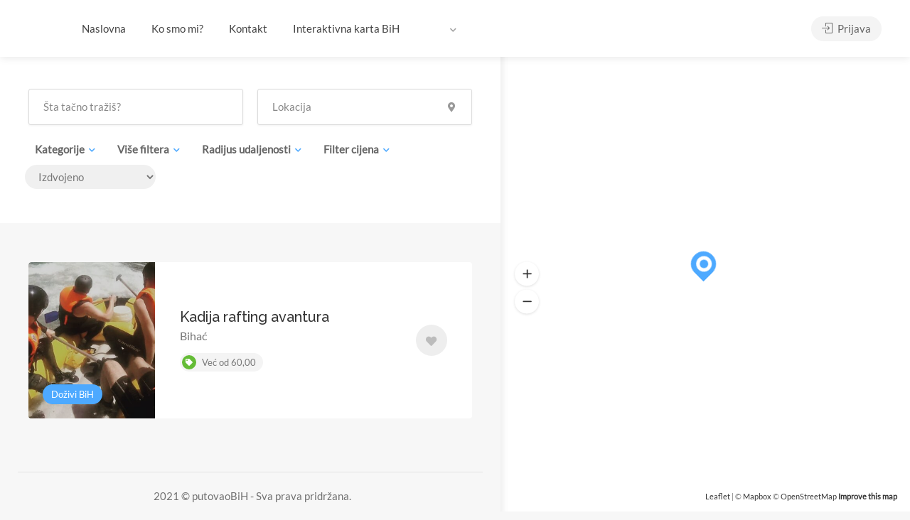

--- FILE ---
content_type: text/html; charset=UTF-8
request_url: https://putovaobih.com/region/bihac/
body_size: 29469
content:
<!DOCTYPE html>
<html lang="bs-BA" prefix="og: https://ogp.me/ns#">
<head>
	<meta charset="UTF-8">
	<meta name="viewport" content="width=device-width, initial-scale=1">
	<link rel="profile" href="http://gmpg.org/xfn/11">
	<link href="https://fonts.googleapis.com/css?family=Varela+Round" rel="stylesheet">
	
<title>Bihać &#045; putovaoBiH</title>
<meta name="robots" content="follow, index, max-snippet:-1, max-video-preview:-1, max-image-preview:large"/>
<link rel="canonical" href="https://putovaobih.com/region/bihac/" />
<meta property="og:locale" content="bs_BA" />
<meta property="og:type" content="article" />
<meta property="og:title" content="Bihać &#045; putovaoBiH" />
<meta property="og:url" content="https://putovaobih.com/region/bihac/" />
<meta property="og:site_name" content="putovaoBiH" />
<meta property="og:image" content="https://putovaobih.com/vygypsoo/2023/09/putovaoBiH-social-share.jpg" />
<meta property="og:image:secure_url" content="https://putovaobih.com/vygypsoo/2023/09/putovaoBiH-social-share.jpg" />
<meta property="og:image:width" content="1200" />
<meta property="og:image:height" content="630" />
<meta property="og:image:type" content="image/jpeg" />
<meta name="twitter:card" content="summary_large_image" />
<meta name="twitter:title" content="Bihać &#045; putovaoBiH" />
<meta name="twitter:image" content="https://putovaobih.com/vygypsoo/2023/09/putovaoBiH-social-share.jpg" />
<script type="application/ld+json" class="rank-math-schema">{"@context":"https://schema.org","@graph":[{"@type":"TouristInformationCenter","@id":"https://putovaobih.com/#organization","name":"putovaoBiH","url":"https://putovaobih.com","logo":{"@type":"ImageObject","@id":"https://putovaobih.com/#logo","url":"https://putovaobih.com/vygypsoo/2023/09/Google-logo-putovaoBiH.jpg","contentUrl":"https://putovaobih.com/vygypsoo/2023/09/Google-logo-putovaoBiH.jpg","caption":"putovaoBiH","inLanguage":"bs-BA","width":"1000","height":"1000"},"openingHours":["Monday,Tuesday,Wednesday,Thursday,Friday,Saturday,Sunday 09:00-17:00"],"image":{"@id":"https://putovaobih.com/#logo"}},{"@type":"WebSite","@id":"https://putovaobih.com/#website","url":"https://putovaobih.com","name":"putovaoBiH","alternateName":"putovaobih","publisher":{"@id":"https://putovaobih.com/#organization"},"inLanguage":"bs-BA"},{"@type":"CollectionPage","@id":"https://putovaobih.com/region/bihac/#webpage","url":"https://putovaobih.com/region/bihac/","name":"Biha\u0107 &#045; putovaoBiH","isPartOf":{"@id":"https://putovaobih.com/#website"},"inLanguage":"bs-BA"}]}</script>
<link rel='dns-prefetch' href='//www.google.com' />
<link rel='dns-prefetch' href='//www.googletagmanager.com' />
<link rel='dns-prefetch' href='//fonts.googleapis.com' />
<link rel="alternate" type="application/rss+xml" title="putovaoBiH &raquo; novosti" href="https://putovaobih.com/feed/" />
<link rel="alternate" type="application/rss+xml" title="putovaoBiH &raquo;  novosti o komentarima" href="https://putovaobih.com/comments/feed/" />
<link rel="alternate" type="application/rss+xml" title="putovaoBiH &raquo; Bihać Region kanal" href="https://putovaobih.com/region/bihac/feed/" />
<style id='wp-img-auto-sizes-contain-inline-css' type='text/css'>
img:is([sizes=auto i],[sizes^="auto," i]){contain-intrinsic-size:3000px 1500px}
/*# sourceURL=wp-img-auto-sizes-contain-inline-css */
</style>
<style id='wp-emoji-styles-inline-css' type='text/css'>
	img.wp-smiley, img.emoji {
		display: inline !important;
		border: none !important;
		box-shadow: none !important;
		height: 1em !important;
		width: 1em !important;
		margin: 0 0.07em !important;
		vertical-align: -0.1em !important;
		background: none !important;
		padding: 0 !important;
	}
/*# sourceURL=wp-emoji-styles-inline-css */
</style>
<link rel='stylesheet' id='wp-block-library-css' href='https://putovaobih.com/xeethope/css/dist/block-library/style.min.css?ver=6.9' type='text/css' media='all' />
<style id='classic-theme-styles-inline-css' type='text/css'>
/*! This file is auto-generated */
.wp-block-button__link{color:#fff;background-color:#32373c;border-radius:9999px;box-shadow:none;text-decoration:none;padding:calc(.667em + 2px) calc(1.333em + 2px);font-size:1.125em}.wp-block-file__button{background:#32373c;color:#fff;text-decoration:none}
/*# sourceURL=/wp-includes/css/classic-themes.min.css */
</style>
<style id='global-styles-inline-css' type='text/css'>
:root{--wp--preset--aspect-ratio--square: 1;--wp--preset--aspect-ratio--4-3: 4/3;--wp--preset--aspect-ratio--3-4: 3/4;--wp--preset--aspect-ratio--3-2: 3/2;--wp--preset--aspect-ratio--2-3: 2/3;--wp--preset--aspect-ratio--16-9: 16/9;--wp--preset--aspect-ratio--9-16: 9/16;--wp--preset--color--black: #000000;--wp--preset--color--cyan-bluish-gray: #abb8c3;--wp--preset--color--white: #ffffff;--wp--preset--color--pale-pink: #f78da7;--wp--preset--color--vivid-red: #cf2e2e;--wp--preset--color--luminous-vivid-orange: #ff6900;--wp--preset--color--luminous-vivid-amber: #fcb900;--wp--preset--color--light-green-cyan: #7bdcb5;--wp--preset--color--vivid-green-cyan: #00d084;--wp--preset--color--pale-cyan-blue: #8ed1fc;--wp--preset--color--vivid-cyan-blue: #0693e3;--wp--preset--color--vivid-purple: #9b51e0;--wp--preset--gradient--vivid-cyan-blue-to-vivid-purple: linear-gradient(135deg,rgb(6,147,227) 0%,rgb(155,81,224) 100%);--wp--preset--gradient--light-green-cyan-to-vivid-green-cyan: linear-gradient(135deg,rgb(122,220,180) 0%,rgb(0,208,130) 100%);--wp--preset--gradient--luminous-vivid-amber-to-luminous-vivid-orange: linear-gradient(135deg,rgb(252,185,0) 0%,rgb(255,105,0) 100%);--wp--preset--gradient--luminous-vivid-orange-to-vivid-red: linear-gradient(135deg,rgb(255,105,0) 0%,rgb(207,46,46) 100%);--wp--preset--gradient--very-light-gray-to-cyan-bluish-gray: linear-gradient(135deg,rgb(238,238,238) 0%,rgb(169,184,195) 100%);--wp--preset--gradient--cool-to-warm-spectrum: linear-gradient(135deg,rgb(74,234,220) 0%,rgb(151,120,209) 20%,rgb(207,42,186) 40%,rgb(238,44,130) 60%,rgb(251,105,98) 80%,rgb(254,248,76) 100%);--wp--preset--gradient--blush-light-purple: linear-gradient(135deg,rgb(255,206,236) 0%,rgb(152,150,240) 100%);--wp--preset--gradient--blush-bordeaux: linear-gradient(135deg,rgb(254,205,165) 0%,rgb(254,45,45) 50%,rgb(107,0,62) 100%);--wp--preset--gradient--luminous-dusk: linear-gradient(135deg,rgb(255,203,112) 0%,rgb(199,81,192) 50%,rgb(65,88,208) 100%);--wp--preset--gradient--pale-ocean: linear-gradient(135deg,rgb(255,245,203) 0%,rgb(182,227,212) 50%,rgb(51,167,181) 100%);--wp--preset--gradient--electric-grass: linear-gradient(135deg,rgb(202,248,128) 0%,rgb(113,206,126) 100%);--wp--preset--gradient--midnight: linear-gradient(135deg,rgb(2,3,129) 0%,rgb(40,116,252) 100%);--wp--preset--font-size--small: 13px;--wp--preset--font-size--medium: 20px;--wp--preset--font-size--large: 36px;--wp--preset--font-size--x-large: 42px;--wp--preset--spacing--20: 0.44rem;--wp--preset--spacing--30: 0.67rem;--wp--preset--spacing--40: 1rem;--wp--preset--spacing--50: 1.5rem;--wp--preset--spacing--60: 2.25rem;--wp--preset--spacing--70: 3.38rem;--wp--preset--spacing--80: 5.06rem;--wp--preset--shadow--natural: 6px 6px 9px rgba(0, 0, 0, 0.2);--wp--preset--shadow--deep: 12px 12px 50px rgba(0, 0, 0, 0.4);--wp--preset--shadow--sharp: 6px 6px 0px rgba(0, 0, 0, 0.2);--wp--preset--shadow--outlined: 6px 6px 0px -3px rgb(255, 255, 255), 6px 6px rgb(0, 0, 0);--wp--preset--shadow--crisp: 6px 6px 0px rgb(0, 0, 0);}:where(.is-layout-flex){gap: 0.5em;}:where(.is-layout-grid){gap: 0.5em;}body .is-layout-flex{display: flex;}.is-layout-flex{flex-wrap: wrap;align-items: center;}.is-layout-flex > :is(*, div){margin: 0;}body .is-layout-grid{display: grid;}.is-layout-grid > :is(*, div){margin: 0;}:where(.wp-block-columns.is-layout-flex){gap: 2em;}:where(.wp-block-columns.is-layout-grid){gap: 2em;}:where(.wp-block-post-template.is-layout-flex){gap: 1.25em;}:where(.wp-block-post-template.is-layout-grid){gap: 1.25em;}.has-black-color{color: var(--wp--preset--color--black) !important;}.has-cyan-bluish-gray-color{color: var(--wp--preset--color--cyan-bluish-gray) !important;}.has-white-color{color: var(--wp--preset--color--white) !important;}.has-pale-pink-color{color: var(--wp--preset--color--pale-pink) !important;}.has-vivid-red-color{color: var(--wp--preset--color--vivid-red) !important;}.has-luminous-vivid-orange-color{color: var(--wp--preset--color--luminous-vivid-orange) !important;}.has-luminous-vivid-amber-color{color: var(--wp--preset--color--luminous-vivid-amber) !important;}.has-light-green-cyan-color{color: var(--wp--preset--color--light-green-cyan) !important;}.has-vivid-green-cyan-color{color: var(--wp--preset--color--vivid-green-cyan) !important;}.has-pale-cyan-blue-color{color: var(--wp--preset--color--pale-cyan-blue) !important;}.has-vivid-cyan-blue-color{color: var(--wp--preset--color--vivid-cyan-blue) !important;}.has-vivid-purple-color{color: var(--wp--preset--color--vivid-purple) !important;}.has-black-background-color{background-color: var(--wp--preset--color--black) !important;}.has-cyan-bluish-gray-background-color{background-color: var(--wp--preset--color--cyan-bluish-gray) !important;}.has-white-background-color{background-color: var(--wp--preset--color--white) !important;}.has-pale-pink-background-color{background-color: var(--wp--preset--color--pale-pink) !important;}.has-vivid-red-background-color{background-color: var(--wp--preset--color--vivid-red) !important;}.has-luminous-vivid-orange-background-color{background-color: var(--wp--preset--color--luminous-vivid-orange) !important;}.has-luminous-vivid-amber-background-color{background-color: var(--wp--preset--color--luminous-vivid-amber) !important;}.has-light-green-cyan-background-color{background-color: var(--wp--preset--color--light-green-cyan) !important;}.has-vivid-green-cyan-background-color{background-color: var(--wp--preset--color--vivid-green-cyan) !important;}.has-pale-cyan-blue-background-color{background-color: var(--wp--preset--color--pale-cyan-blue) !important;}.has-vivid-cyan-blue-background-color{background-color: var(--wp--preset--color--vivid-cyan-blue) !important;}.has-vivid-purple-background-color{background-color: var(--wp--preset--color--vivid-purple) !important;}.has-black-border-color{border-color: var(--wp--preset--color--black) !important;}.has-cyan-bluish-gray-border-color{border-color: var(--wp--preset--color--cyan-bluish-gray) !important;}.has-white-border-color{border-color: var(--wp--preset--color--white) !important;}.has-pale-pink-border-color{border-color: var(--wp--preset--color--pale-pink) !important;}.has-vivid-red-border-color{border-color: var(--wp--preset--color--vivid-red) !important;}.has-luminous-vivid-orange-border-color{border-color: var(--wp--preset--color--luminous-vivid-orange) !important;}.has-luminous-vivid-amber-border-color{border-color: var(--wp--preset--color--luminous-vivid-amber) !important;}.has-light-green-cyan-border-color{border-color: var(--wp--preset--color--light-green-cyan) !important;}.has-vivid-green-cyan-border-color{border-color: var(--wp--preset--color--vivid-green-cyan) !important;}.has-pale-cyan-blue-border-color{border-color: var(--wp--preset--color--pale-cyan-blue) !important;}.has-vivid-cyan-blue-border-color{border-color: var(--wp--preset--color--vivid-cyan-blue) !important;}.has-vivid-purple-border-color{border-color: var(--wp--preset--color--vivid-purple) !important;}.has-vivid-cyan-blue-to-vivid-purple-gradient-background{background: var(--wp--preset--gradient--vivid-cyan-blue-to-vivid-purple) !important;}.has-light-green-cyan-to-vivid-green-cyan-gradient-background{background: var(--wp--preset--gradient--light-green-cyan-to-vivid-green-cyan) !important;}.has-luminous-vivid-amber-to-luminous-vivid-orange-gradient-background{background: var(--wp--preset--gradient--luminous-vivid-amber-to-luminous-vivid-orange) !important;}.has-luminous-vivid-orange-to-vivid-red-gradient-background{background: var(--wp--preset--gradient--luminous-vivid-orange-to-vivid-red) !important;}.has-very-light-gray-to-cyan-bluish-gray-gradient-background{background: var(--wp--preset--gradient--very-light-gray-to-cyan-bluish-gray) !important;}.has-cool-to-warm-spectrum-gradient-background{background: var(--wp--preset--gradient--cool-to-warm-spectrum) !important;}.has-blush-light-purple-gradient-background{background: var(--wp--preset--gradient--blush-light-purple) !important;}.has-blush-bordeaux-gradient-background{background: var(--wp--preset--gradient--blush-bordeaux) !important;}.has-luminous-dusk-gradient-background{background: var(--wp--preset--gradient--luminous-dusk) !important;}.has-pale-ocean-gradient-background{background: var(--wp--preset--gradient--pale-ocean) !important;}.has-electric-grass-gradient-background{background: var(--wp--preset--gradient--electric-grass) !important;}.has-midnight-gradient-background{background: var(--wp--preset--gradient--midnight) !important;}.has-small-font-size{font-size: var(--wp--preset--font-size--small) !important;}.has-medium-font-size{font-size: var(--wp--preset--font-size--medium) !important;}.has-large-font-size{font-size: var(--wp--preset--font-size--large) !important;}.has-x-large-font-size{font-size: var(--wp--preset--font-size--x-large) !important;}
:where(.wp-block-post-template.is-layout-flex){gap: 1.25em;}:where(.wp-block-post-template.is-layout-grid){gap: 1.25em;}
:where(.wp-block-term-template.is-layout-flex){gap: 1.25em;}:where(.wp-block-term-template.is-layout-grid){gap: 1.25em;}
:where(.wp-block-columns.is-layout-flex){gap: 2em;}:where(.wp-block-columns.is-layout-grid){gap: 2em;}
:root :where(.wp-block-pullquote){font-size: 1.5em;line-height: 1.6;}
/*# sourceURL=global-styles-inline-css */
</style>
<link rel='stylesheet' id='contact-form-7-css' href='https://putovaobih.com/jumsoash/contact-form-7/includes/css/styles.css?ver=6.1.4' type='text/css' media='all' />
<link rel='stylesheet' id='listeo_core-frontend-css' href='https://putovaobih.com/jumsoash/listeo-core/assets/css/frontend.css?ver=1.8.50' type='text/css' media='all' />
<link rel='stylesheet' id='listeo-core-fullcalendar-css' href='https://putovaobih.com/jumsoash/listeo-core/assets/css/fullcalendar.min.css?ver=1.0' type='text/css' media='all' />
<style id='woocommerce-inline-inline-css' type='text/css'>
.woocommerce form .form-row .required { visibility: visible; }
/*# sourceURL=woocommerce-inline-inline-css */
</style>
<link rel='stylesheet' id='trp-language-switcher-style-css' href='https://putovaobih.com/jumsoash/translatepress-multilingual/assets/css/trp-language-switcher.css?ver=3.0.6' type='text/css' media='all' />
<link rel='stylesheet' id='bootstrap-css' href='https://putovaobih.com/thoatysh/css/bootstrap-grid.css?ver=6.9' type='text/css' media='all' />
<link rel='stylesheet' id='font-awesome-5-css' href='https://putovaobih.com/thoatysh/css/all.css?ver=6.9' type='text/css' media='all' />
<link rel='stylesheet' id='font-awesome-5-shims-css' href='https://putovaobih.com/thoatysh/css/v4-shims.min.css?ver=6.9' type='text/css' media='all' />
<link rel='stylesheet' id='simple-line-icons-css' href='https://putovaobih.com/thoatysh/css/simple-line-icons.css?ver=6.9' type='text/css' media='all' />
<link rel='stylesheet' id='listeo-woocommerce-css' href='https://putovaobih.com/thoatysh/css/woocommerce.min.css?ver=6.9' type='text/css' media='all' />
<link rel='stylesheet' id='listeo-style-css' href='https://putovaobih.com/thoatysh/style.css?ver=1.9.54' type='text/css' media='all' />
<style id='listeo-style-inline-css' type='text/css'>
        .custom-menu-colors .mobile-navigation-wrapper, .custom-menu-colors #mobile-nav .open-submenu > .sub-menu { background: ; }.custom-menu-colors  .mobile-navigation-list li a, .custom-menu-colors #mobile-nav .sub-menu-back-btn, .custom-menu-colors .textwidget { color: ; }/* Header Background Color  */#header.custom-header.cloned,#header.custom-header {  background-color: ;}/* Header Font Color */#header.custom-header .user-name,#header.custom-header #navigation.style-1>ul>li>a {  color: ;}#header.custom-header button.button.border,#header.custom-header a.button.border {    color: ;    border-color: ;}/* Header Hover Color */#header.custom-header #navigation.style-1 > ul > li.current-menu-ancestor > a, #header.custom-header #navigation.style-1 > ul > li.current-menu-item > a, #header.custom-header #navigation.style-1 > ul > li:hover > a {        color: ;}/* Footer Background Color */#footer.custom-footer {  background: ;}/* Footer Headliens Color */#footer.custom-footer ul.menu li:before,#footer.custom-footer h4 { color: ; }/* Footer Text Color */#footer.custom-footer ul.menu li a,#footer.custom-footer, #footer.custom-footer a, #footer.custom-footer .copyrights{ color: ; }#footer.custom-footer .new-footer-social-icons li a,#footer.custom-footer .textwidget, #footer.custom-footer .footer-new-bottom-left { color: ; }input[type='checkbox'].switch_1:checked,.time-slot input:checked ~ label:hover,div.datedropper:before,div.datedropper .pick-submit,div.datedropper .pick-lg-b .pick-sl:before,div.datedropper .pick-m,body.no-map-marker-icon .face.front,body.no-map-marker-icon .face.front:after,div.datedropper .pick-lg-h {  background-color: #4da9ff !important;}#booking-date-range-enabler:after,.nav-links div a:hover, #posts-nav li a:hover,.hosted-by-title a:hover,.sort-by-select .select2-container--default .select2-selection--single .select2-selection__arrow b:after,.claim-badge a i,.search-input-icon:hover i,.listing-features.checkboxes a:hover,div.datedropper .pick-y.pick-jump,div.datedropper .pick li span,div.datedropper .pick-lg-b .pick-wke,div.datedropper .pick-btn,#listeo-coupon-link,.total-discounted_costs span,body.light-dashboard.page-template-template-dashboard .dashboard-nav ul li a i,.widget_meta ul li a:hover, .widget_categories ul li a:hover, .widget_archive ul li a:hover, .widget_recent_comments ul li a:hover, .widget_recent_entries ul li a:hover,.booking-estimated-discount-cost span {  color: #4da9ff !important;}.comment-by-listing a:hover,.browse-all-user-listings a i,.hosted-by-title h4 a:hover,.style-2 .trigger.active a,.style-2 .ui-accordion .ui-accordion-header-active:hover,.style-2 .ui-accordion .ui-accordion-header-active,#posts-nav li a:hover,.plan.featured .listing-badge,.post-content h3 a:hover,.add-review-photos i,.show-more-button i,.listing-details-sidebar li a,.star-rating .rating-counter a:hover,.more-search-options-trigger:after,.header-widget .sign-in:hover,#footer a,#footer .footer-links li a:hover,#navigation.style-1 .current,#navigation.style-1 ul li:hover a,.user-menu.active .user-name:after,.user-menu:hover .user-name:after,.user-menu.active .user-name,.user-menu:hover .user-name,.main-search-input-item.location a:hover,.chosen-container .chosen-results li.highlighted,.input-with-icon.location a i:hover,.sort-by .chosen-container-single .chosen-single div:after,.sort-by .chosen-container-single .chosen-default,.panel-dropdown a:after,.post-content a.read-more,.post-meta li a:hover,.widget-text h5 a:hover,.about-author a,button.button.border.white:hover,a.button.border.white:hover,.icon-box-2 i,button.button.border,a.button.border,.style-2 .ui-accordion .ui-accordion-header:hover,.style-2 .trigger a:hover ,.plan.featured .listing-badges .featured,.list-4 li:before,.list-3 li:before,.list-2 li:before,.list-1 li:before,.info-box h4,.testimonial-carousel .slick-slide.slick-active .testimonial:before,.sign-in-form .tabs-nav li a:hover,.sign-in-form .tabs-nav li.active a,.lost_password:hover a,#top-bar .social-icons li a:hover i,.listing-share .social-icons li a:hover i,.agent .social-icons li a:hover i,#footer .social-icons li a:hover i,.headline span i,vc_tta.vc_tta-style-tabs-style-1 .vc_tta-tab.vc_active a,.vc_tta.vc_tta-style-tabs-style-2 .vc_tta-tab.vc_active a,.tabs-nav li.active a,.wc-tabs li.active a.custom-caption,#backtotop a,.trigger.active a,.post-categories li a,.vc_tta.vc_tta-style-tabs-style-3.vc_general .vc_tta-tab a:hover,.vc_tta.vc_tta-style-tabs-style-3.vc_general .vc_tta-tab.vc_active a,.wc-tabs li a:hover,.tabs-nav li a:hover,.tabs-nav li.active a,.wc-tabs li a:hover,.wc-tabs li.active a,.testimonial-author h4,.widget-button:hover,.widget-text h5 a:hover,a,a.button.border,a.button.border.white:hover,button.button.border,button.button.border.white:hover,.wpb-js-composer .vc_tta.vc_general.vc_tta-style-tabs-style-1 .vc_tta-tab.vc_active>a,.wpb-js-composer .vc_tta.vc_general.vc_tta-style-tabs-style-2 .vc_tta-tab.vc_active>a,#add_payment_method .cart-collaterals .cart_totals tr th,.woocommerce-cart .cart-collaterals .cart_totals tr th, .woocommerce-checkout .cart-collaterals .cart_totals tr th,#add_payment_method table.cart th, .woocommerce-cart table.cart th, .woocommerce-checkout table.cart th,.woocommerce-checkout table.shop_table th,.uploadButton .uploadButton-button:before,.time-slot input ~ label:hover,.time-slot label:hover span,#titlebar.listing-titlebar span.listing-tag a, .rating-box-footer h5 a:hover,.booking-loading-icon {    color: #4da9ff;}.listing-details li i {    background-color: #4da9ff26;    color: #4da9ff;} body .feature-svg-icon svg g,body .feature-svg-icon svg circle,body .feature-svg-icon svg rect,body .feature-svg-icon svg path,body .icon-box-2 svg g,body .icon-box-2 svg circle,body .icon-box-2 svg rect,body .icon-box-2 svg path,body .listeo-svg-icon-box-grid svg g,body .listeo-svg-icon-box-grid svg circle,body .listeo-svg-icon-box-grid svg rect,body .listeo-svg-icon-box-grid svg path,.listing-type:hover .listing-type-icon svg g,.listing-type:hover .listing-type-icon svg circle,.listing-type:hover .listing-type-icon svg rect,.listing-type:hover .listing-type-icon svg path,.marker-container .front.face svg g,.marker-container .front.face svg circle,.marker-container .front.face svg rect,.marker-container .front.face svg path { fill: #4da9ff; }.qtyTotal,.mm-menu em.mm-counter,.mm-counter,.category-small-box:hover,.option-set li a.selected,.pricing-list-container h4:after,#backtotop a,.chosen-container-multi .chosen-choices li.search-choice,.select-options li:hover,button.panel-apply,.layout-switcher a:hover,.listing-features.checkboxes li:before,.comment-by a.comment-reply-link:hover,.add-review-photos:hover,.office-address h3:after,.post-img:before,button.button,.booking-confirmation-page a.button.color,input[type="button"],input[type="submit"],a.button,a.button.border:hover,button.button.border:hover,table.basic-table th,.plan.featured .plan-price,mark.color,.style-4 .tabs-nav li.active a,.style-5 .tabs-nav li.active a,.dashboard-list-box .button.gray:hover,.change-photo-btn:hover,.dashboard-list-box  a.rate-review:hover,input:checked + .slider,.add-pricing-submenu.button:hover,.add-pricing-list-item.button:hover,.custom-zoom-in:hover,.custom-zoom-out:hover,#geoLocation:hover,#streetView:hover,#scrollEnabling:hover,.code-button:hover,.category-small-box-alt:hover .category-box-counter-alt,#scrollEnabling.enabled,#mapnav-buttons a:hover,#sign-in-dialog .mfp-close:hover,.button.listeo-booking-widget-apply_new_coupon:before,#small-dialog .mfp-close:hover,#claim-dialog .mfp-close:hover,.numInputWrapper span:hover,.daterangepicker td.end-date.in-range.available,.radio input[type='radio'] + label .radio-label:after,.radio input[type='radio']:checked + label .radio-label,.daterangepicker .ranges li.active, .day-slot-headline, .add-slot-btn button:hover, .daterangepicker td.available:hover, .daterangepicker th.available:hover, .time-slot input:checked ~ label, .daterangepicker td.active, .daterangepicker td.active:hover, .daterangepicker .drp-buttons button.applyBtn,.uploadButton .uploadButton-button:hover {    background-color: #4da9ff;}.rangeslider__fill,span.blog-item-tag ,.testimonial-carousel .slick-slide.slick-active .testimonial-box,.listing-item-container.list-layout span.tag,.tip,.search .panel-dropdown.active a,#getDirection:hover,.home-search-slide h3 a:before, .home-search-slide h3 strong:before,.loader-ajax-container,.mfp-arrow:hover {    background: #4da9ff;}.icon-box-v3 .ibv3-icon i, .icon-box-v3 .ibv3-icon svg g, .icon-box-v3 .ibv3-icon svg circle, .icon-box-v3 .ibv3-icon svg rect, .icon-box-v3 .ibv3-icon svg path{    fill:  #4da9ff;}#titlebar.listing-titlebar span.listing-tag { background:  #4da9ff12; }.ibv3-icon {    background:  #4da9ff10;}.icon-box-v3:hover .ibv3-icon {    background:  #4da9ff;    box-shadow:  0 3px 8px #4da9ff50;}.radio input[type='radio']:checked + label .radio-label,.rangeslider__handle { border-color: #4da9ff; }.layout-switcher a.active {    color: #4da9ff;    border-color: #4da9ff;}#titlebar.listing-titlebar span.listing-tag a,#titlebar.listing-titlebar span.listing-tag {    border-color: #4da9ff;  }.woocommerce .widget_price_filter .ui-slider .ui-slider-handle,.woocommerce .widget_price_filter .ui-slider .ui-slider-range,.single-service .qtyInc:hover, .single-service .qtyDec:hover,.services-counter,.listing-slider .slick-next:hover,.listing-slider .slick-prev:hover {    background-color: #4da9ff;}.single-service .qtyInc:hover, .single-service .qtyDec:hover{    -webkit-text-stroke: 1px #4da9ff;}.listing-nav-container.cloned .listing-nav li:first-child a.active,.listing-nav-container.cloned .listing-nav li:first-child a:hover,.listing-nav li:first-child a,.listing-nav li a.active,.listing-nav li a:hover {    border-color: #4da9ff;    color: #4da9ff;}.pricing-list-container h4 {    color: #4da9ff;    border-color: #4da9ff;}.sidebar-textbox ul.contact-details li a { color: #4da9ff; }button.button.border,a.button.border {    color: #4da9ff;    border-color: #4da9ff;}.trigger.active a,.ui-accordion .ui-accordion-header-active:hover,.ui-accordion .ui-accordion-header-active {    background-color: #4da9ff;    border-color: #4da9ff;}.numbered.color ol > li::before {    border-color: #4da9ff;;    color: #4da9ff;}.numbered.color.filled ol > li::before {    border-color: #4da9ff;    background-color: #4da9ff;}.info-box {    border-top: 2px solid #4da9ff;    background: linear-gradient(to bottom, rgba(255,255,255,0.98), rgba(255,255,255,0.95));    background-color: #4da9ff;    color: #4da9ff;}.info-box.no-border {    background: linear-gradient(to bottom, rgba(255,255,255,0.96), rgba(255,255,255,0.93));    background-color: #4da9ff;}.tabs-nav li a:hover { border-color: #4da9ff; }.tabs-nav li a:hover,.tabs-nav li.active a {    border-color: #4da9ff;    color: #4da9ff;}.style-3 .tabs-nav li a:hover,.style-3 .tabs-nav li.active a {    border-color: #4da9ff;    background-color: #4da9ff;}.woocommerce-cart .woocommerce table.shop_table th,.vc_tta.vc_general.vc_tta-style-style-1 .vc_active .vc_tta-panel-heading,.wpb-js-composer .vc_tta.vc_general.vc_tta-style-tabs-style-2 .vc_tta-tab.vc_active>a,.wpb-js-composer .vc_tta.vc_general.vc_tta-style-tabs-style-2 .vc_tta-tab:hover>a,.wpb-js-composer .vc_tta.vc_general.vc_tta-style-tabs-style-1 .vc_tta-tab.vc_active>a,.wpb-js-composer .vc_tta.vc_general.vc_tta-style-tabs-style-1 .vc_tta-tab:hover>a{        border-bottom-color: #4da9ff}.checkboxes input[type=checkbox]:checked + label:before {    background-color: #4da9ff;    border-color: #4da9ff;}.listing-item-container.compact .listing-item-content span.tag { background-color: #4da9ff; }.dashboard-nav ul li.current_page_item,.dashboard-nav ul li.active,.dashboard-nav ul li:hover { border-color: #4da9ff; }.dashboard-list-box .comment-by-listing a:hover { color: #4da9ff; }.opening-day:hover h5 { color: #4da9ff !important; }.map-box h4 a:hover { color: #4da9ff; }.infoBox-close:hover {    background-color: #4da9ff;    -webkit-text-stroke: 1px #4da9ff;}.select2-container--default .select2-selection--multiple .select2-selection__choice,body .select2-container--default .select2-results__option--highlighted[aria-selected], body .select2-container--default .select2-results__option--highlighted[data-selected],body .woocommerce .cart .button, body .woocommerce .cart input.button,body .woocommerce #respond input#submit, body .woocommerce a.button, body .woocommerce button.button, body .woocommerce input.button,body .woocommerce #respond input#submit.alt:hover, body .woocommerce a.button.alt:hover, body .woocommerce button.button.alt:hover, body .woocommerce input.button.alt:hover,.marker-cluster-small div, .marker-cluster-medium div, .marker-cluster-large div,.cluster-visible {    background-color: #4da9ff !important;}.marker-cluster div:before {    border: 7px solid #4da9ff;    opacity: 0.2;    box-shadow: inset 0 0 0 4px #4da9ff;}.cluster-visible:before {    border: 7px solid #4da9ff;    box-shadow: inset 0 0 0 4px #4da9ff;}.marker-arrow {    border-color: #4da9ff transparent transparent;}.face.front {    border-color: #4da9ff;    color: #4da9ff;}.face.back {    background: #4da9ff;    border-color: #4da9ff;}.custom-zoom-in:hover:before,.custom-zoom-out:hover:before  { -webkit-text-stroke: 1px #4da9ff;  }.category-box-btn:hover {    background-color: #4da9ff;    border-color: #4da9ff;}.message-bubble.me .message-text {    color: #4da9ff;    background-color: rgba(77,169,255,0.05);}.time-slot input ~ label:hover {    background-color: rgba(77,169,255,0.08);   }.message-bubble.me .message-text:before {    color: rgba(77,169,255,0.05);}.booking-widget i, .opening-hours i, .message-vendor i {    color: #4da9ff;}.opening-hours.summary li:hover,.opening-hours.summary li.total-costs span { color: #4da9ff; }.payment-tab-trigger > input:checked ~ label::before { border-color: #4da9ff; }.payment-tab-trigger > input:checked ~ label::after { background-color: #4da9ff; }#navigation.style-1 > ul > li.current-menu-ancestor > a,#navigation.style-1 > ul > li.current-menu-item > a,#navigation.style-1 > ul > li:hover > a {     background: rgba(77,169,255, 0.06);    color: #4da9ff;}.img-box:hover span {  background-color: #4da9ff; }body #navigation.style-1 ul ul li:hover a:after,body #navigation.style-1 ul li:hover ul li:hover a,body #navigation.style-1 ul li:hover ul li:hover li:hover a,body #navigation.style-1 ul li:hover ul li:hover li:hover li:hover a,body #navigation.style-1 ul ul li:hover ul li a:hover { color: #4da9ff; }.filter-tabs .filter-tab::after,.headline.headline-box span:before {    background: #4da9ff;}.main-search-inner .highlighted-category {    background-color:#4da9ff;    box-shadow: 0 2px 8px rgba(77,169,255, 0.2);}.category-box:hover .category-box-content span {    background-color: #4da9ff;}.user-menu ul li a:hover {    color: #4da9ff;}.icon-box-2 i {    background-color: #4da9ff;}@keyframes iconBoxAnim {    0%,100% {        box-shadow: 0 0 0 9px rgba(77,169,255, 0.08);    }    50% {        box-shadow: 0 0 0 15px rgba(77,169,255, 0.08);    }}.listing-type:hover {box-shadow: 0 3px 12px rgba(0,0,0,0.1);background-color: #4da9ff;}.listing-type:hover .listing-type-icon {color: #4da9ff;}.listing-type-icon {background-color: #4da9ff;box-shadow: 0 0 0 8px rgb(77,169,255, 0.1);}#chart-date-range span:after,#footer ul.menu li a:hover {    color: #4da9ff;}#booking-date-range span::after, .time-slot label:hover span, .daterangepicker td.in-range, .time-slot input ~ label:hover, .booking-estimated-cost span, .time-slot label:hover span {    color: #4da9ff;}.daterangepicker td.in-range {    background-color: rgba(77,169,255, 0.05);    color: #4da9ff;}.leaflet-control-zoom-in:hover, .leaflet-control-zoom-out:hover {    background-color: #4da9ff;;    -webkit-text-stroke: 1px #4da9ff;    }.transparent-header #header:not(.cloned) #navigation.style-1 > ul > li.current-menu-ancestor > a, .transparent-header #header:not(.cloned) #navigation.style-1 > ul > li.current-menu-item:first-child > a, .transparent-header #header:not(.cloned) #navigation.style-1 > ul > li:hover > a {    background: #4da9ff;}.transparent-header #header:not(.cloned) .header-widget .button:hover,.transparent-header #header:not(.cloned) .header-widget .button.border:hover {    background: #4da9ff;}.transparent-header.user_not_logged_in #header:not(.cloned) .header-widget .sign-in:hover {    background: #4da9ff;}.best-value-plan .pricing-package-header span,.best-value-plan .pricing-package-header h4,.owned-packages label input:checked+span i:before,.category-small-box-alt i,.category-small-box i {    color: #4da9ff;}.best-value-plan .pricing-package-header,.owned-packages label input:checked+span i{    background-color: rgba(77,169,255, 0.08);}.best-value-plan,#listeo_otp-inputs input:focus  {    border-color: #4da9ff;}.account-type input.account-type-radio:checked ~ label {    background-color: #4da9ff;}.pricing-package-details ul li svg path{    stroke: #4da9ff;}.pricing-package-details ul li svg circle{    fill: rgba(77,169,255, 0.08);}.pricing-package [type='radio']:checked+label {    background-color: #4da9ff;    border-color: #4da9ff;}.category-small-box:hover {    box-shadow: 0 3px 12px rgba(77,169,255, 0.22);}.transparent-header.user_not_logged_in #header.cloned .header-widget .sign-in:hover,.user_not_logged_in .header-widget .sign-in:hover {    background: #4da9ff;}.nav-links div.nav-next a:hover:before,.nav-links div.nav-previous a:hover:before,#posts-nav li.next-post a:hover:before,#posts-nav li.prev-post a:hover:before { background: #4da9ff; }.slick-current .testimonial-author h4 span {   background: rgba(77,169,255, 0.06);   color: #4da9ff;}body .icon-box-2 i {   background-color: rgba(77,169,255, 0.07);   color: #4da9ff;}.headline.headline-box:after,.headline.headline-box span:after {background: #4da9ff;}.listing-item-content span.tag {   background: #4da9ff;}.message-vendor div.wpcf7 .ajax-loader,body .message-vendor input[type='submit'],body .message-vendor input[type='submit']:focus,body .message-vendor input[type='submit']:active {  background-color: #4da9ff;}   .message-vendor .wpcf7-form .wpcf7-radio input[type=radio]:checked + span:before {   border-color: #4da9ff;}.message-vendor .wpcf7-form .wpcf7-radio input[type=radio]:checked + span:after {   background: #4da9ff;}#show-map-button,.slider-selection {background-color:#4da9ff;}.listeo-cart-container:hover .mini-cart-button{    color: #4da9ff;    background: #4da9ff1f;}.listeo-cart-container .mini-cart-button .badge {    background: #4da9ff;}.transparent-header #header:not(.cloned) .header-widget .woocommerce-mini-cart__buttons a.button.checkout, .listeo-cart-container .woocommerce-mini-cart__buttons a.button.checkout {background: #4da9ff;}.slider-handle {border-color:#4da9ff;}.bookable-services .single-service:hover h5,.bookable-services .single-service:hover .single-service-price {    color: #4da9ff;} .bookable-services .single-service:hover .single-service-price {    background-color: rgba(77,169,255, 0.08);    color: #4da9ff;}  .classifieds-widget-buttons a.call-btn {    border: 1px solid #4da9ff;    color: #4da9ff;}.bookable-services input[type='checkbox'] + label:hover {    background-color: rgba(77,169,255, 0.08);    color: #4da9ff;}.services-counter,.bookable-services input[type='checkbox']:checked + label {    background-color: #4da9ff;}.bookable-services input[type='checkbox']:checked + label .single-service-price {    color: #4da9ff;}.taxonomy-box-wrapper:hover .taxonomy-box-right {        border-color:: #4da9ff;    background:  rgba(77,169,255, 0.1);}.taxonomy-box-wrapper:hover .taxonomy-box-right path {    fill:#4da9ff;}.bootstrap-select .dropdown-menu li.selected a span.check-mark:before { color:#f91942; }.dropdown-menu>li>a:hover, .dropdown-menu>.active>a, .dropdown-menu>.active>a:hover {    color: #4da9ff;    background-color:  rgba(77,169,255, 0.1);}.bootstrap-select .dropdown-menu li.selected a span.check-mark:before, .bootstrap-select .dropdown-menu li.selected:hover a span.check-mark:before {  color: #4da9ff; }input[type='submit'].dokan-btn-theme:hover, a.dokan-btn-theme:hover, .dokan-btn-theme:hover, input[type='submit'].dokan-btn-theme:focus, a.dokan-btn-theme:focus, .dokan-btn-theme:focus, input[type='submit'].dokan-btn-theme:active, a.dokan-btn-theme:active, .dokan-btn-theme:active, input[type='submit'].dokan-btn-theme.active, a.dokan-btn-theme.active, .dokan-btn-theme.active, .open .dropdown-toggleinput[type='submit'].dokan-btn-theme, .open .dropdown-togglea.dokan-btn-theme, .open .dropdown-toggle.dokan-btn-theme {        background-color: #4da9ff !important;    border-color: #4da9ff !important;}body.dokan-dashboard input[type='submit'].dokan-btn-theme, body.dokan-dashboard a.dokan-btn-theme, body.dokan-dashboard .dokan-btn-theme{        background-color: #4da9ff !important;;    border-color: #4da9ff !important;;}body input[type='submit'].dokan-btn-theme,body a.dokan-btn-theme, body .dokan-btn-theme {    background-color: #4da9ff;    border-color: #4da9ff;}#dokan-store-listing-filter-wrap .right .toggle-view .active {    color: #4da9ff;}body #dokan-store-listing-filter-wrap .right .toggle-view .active {    border-color: #4da9ff;}.photo-box:hover .photo-box-content span{  background: #4da9ff;}#dokan-store-listing-filter-wrap .right .toggle-view .active {    color: #4da9ff;}.dokan-store-products-ordeby-select .select2-container--default .select2-selection--single .select2-selection__arrow b:after {   color: #4da9ff;}body, h1, h2, h3, h4, h5, h6, input[type="text"], input[type="password"], input[type="email"], textarea, select, input[type="button"], input[type="submit"], button,  button.button, a.button, #tiptip_content { font-family: Lato  }.main-search-inner {                    text-align: center;                    }body .main-search-container:not(.elementor-main-search-container):before {    background: linear-gradient(to right, rgba(51,51,51,0.99) 20%, rgba(51,51,51,0.7) 70%, rgba(51,51,51,0) 95%)}.solid-bg-home-banner .main-search-container:before,body.transparent-header .main-search-container:not(.elementor-main-search-container):before {background: rgba(51,51,51,0) ;}.loader-ajax-container {   box-shadow: 0 0 20px rgba( 77,169,255, 0.4);}.page-id-1291 #listeo-registration-btn { display: none; }.main-search-inner {                    text-align: center;                    }@media (min-width: 1240px) { #header:not(.sticky) ul.menu, #header:not(.sticky) .header-widget { margin-top: 0px; margin-bottom: 0px; } }.range-output:after {    content: 'km';}.template-file.main-search-container.plain-color { background-color: #ffffff; background-image: url("data:image/svg+xml,%3Csvg xmlns='http://www.w3.org/2000/svg' width='100%25' height='100%25' viewBox='0 0 1600 800'%3E%3Cg %3E%3Cpath fill='%23fffaf5' d='M486 705.8c-109.3-21.8-223.4-32.2-335.3-19.4C99.5 692.1 49 703 0 719.8V800h843.8c-115.9-33.2-230.8-68.1-347.6-92.2C492.8 707.1 489.4 706.5 486 705.8z'/%3E%3Cpath fill='%23fff5ec' d='M1600 0H0v719.8c49-16.8 99.5-27.8 150.7-33.5c111.9-12.7 226-2.4 335.3 19.4c3.4 0.7 6.8 1.4 10.2 2c116.8 24 231.7 59 347.6 92.2H1600V0z'/%3E%3Cpath fill='%23ffefe2' d='M478.4 581c3.2 0.8 6.4 1.7 9.5 2.5c196.2 52.5 388.7 133.5 593.5 176.6c174.2 36.6 349.5 29.2 518.6-10.2V0H0v574.9c52.3-17.6 106.5-27.7 161.1-30.9C268.4 537.4 375.7 554.2 478.4 581z'/%3E%3Cpath fill='%23ffead9' d='M0 0v429.4c55.6-18.4 113.5-27.3 171.4-27.7c102.8-0.8 203.2 22.7 299.3 54.5c3 1 5.9 2 8.9 3c183.6 62 365.7 146.1 562.4 192.1c186.7 43.7 376.3 34.4 557.9-12.6V0H0z'/%3E%3Cpath fill='%23ffe5cf' d='M181.8 259.4c98.2 6 191.9 35.2 281.3 72.1c2.8 1.1 5.5 2.3 8.3 3.4c171 71.6 342.7 158.5 531.3 207.7c198.8 51.8 403.4 40.8 597.3-14.8V0H0v283.2C59 263.6 120.6 255.7 181.8 259.4z'/%3E%3Cpath fill='%23ffead9' d='M1600 0H0v136.3c62.3-20.9 127.7-27.5 192.2-19.2c93.6 12.1 180.5 47.7 263.3 89.6c2.6 1.3 5.1 2.6 7.7 3.9c158.4 81.1 319.7 170.9 500.3 223.2c210.5 61 430.8 49 636.6-16.6V0z'/%3E%3Cpath fill='%23ffefe2' d='M454.9 86.3C600.7 177 751.6 269.3 924.1 325c208.6 67.4 431.3 60.8 637.9-5.3c12.8-4.1 25.4-8.4 38.1-12.9V0H288.1c56 21.3 108.7 50.6 159.7 82C450.2 83.4 452.5 84.9 454.9 86.3z'/%3E%3Cpath fill='%23fff5ec' d='M1600 0H498c118.1 85.8 243.5 164.5 386.8 216.2c191.8 69.2 400 74.7 595 21.1c40.8-11.2 81.1-25.2 120.3-41.7V0z'/%3E%3Cpath fill='%23fffaf5' d='M1397.5 154.8c47.2-10.6 93.6-25.3 138.6-43.8c21.7-8.9 43-18.8 63.9-29.5V0H643.4c62.9 41.7 129.7 78.2 202.1 107.4C1020.4 178.1 1214.2 196.1 1397.5 154.8z'/%3E%3Cpath fill='%23ffffff' d='M1315.3 72.4c75.3-12.6 148.9-37.1 216.8-72.4h-723C966.8 71 1144.7 101 1315.3 72.4z'/%3E%3C/g%3E%3C/svg%3E");	background-attachment: fixed;	background-size: cover; } 
/*# sourceURL=listeo-style-inline-css */
</style>
<link rel='stylesheet' id='google-fonts-raleway-css' href='//fonts.googleapis.com/css?family=Raleway:300,400,500,600,700' type='text/css' media='all' />
<link rel='stylesheet' id='google-fonts-open-sans-css' href='//fonts.googleapis.com/css?family=Open+Sans:500,600,700' type='text/css' media='all' />
<script type="text/javascript" src="https://putovaobih.com/jumsoash/listeo-core/assets/js/leaflet.js?ver=6.9" id="leaflet.js-js"></script>
<script type="text/javascript" src="https://putovaobih.com/xeethope/js/jquery/jquery.min.js?ver=3.7.1" id="jquery-core-js"></script>
<script type="text/javascript" src="https://putovaobih.com/xeethope/js/jquery/jquery-migrate.min.js?ver=3.4.1" id="jquery-migrate-js"></script>
<script type="text/javascript" src="https://putovaobih.com/jumsoash/listeo-core/assets/js/leaflet-googlemutant.js?ver=1.8.50" id="listeo_core-leaflet-google-maps-js"></script>
<script type="text/javascript" src="https://putovaobih.com/jumsoash/listeo-core/assets/js/control.geocoder.js?ver=1.8.50" id="listeo_core-leaflet-geocoder-js"></script>
<script type="text/javascript" src="https://putovaobih.com/jumsoash/listeo-core/assets/js/leaflet.markercluster.js?ver=1.8.50" id="listeo_core-leaflet-markercluster-js"></script>
<script type="text/javascript" src="https://putovaobih.com/jumsoash/listeo-core/assets/js/leaflet-gesture-handling.min.js?ver=1.8.50" id="listeo_core-leaflet-gesture-handling-js"></script>
<script type="text/javascript" src="https://putovaobih.com/jumsoash/listeo-core/assets/js/listeo.leaflet.js?ver=1.8.50" id="listeo_core-leaflet-js"></script>
<script type="text/javascript" src="https://www.google.com/recaptcha/api.js?ver=6.9" id="google-recaptcha-listeo-js"></script>
<script type="text/javascript" src="https://putovaobih.com/jumsoash/listeo-core/assets/js/pwstrength-bootstrap.min.js?ver=1.8.50" id="listeo_core-pwstrength-bootstrap-min-js"></script>
<script type="text/javascript" id="listeo_core-frontend-js-extra">
/* <![CDATA[ */
var listeo_core = {"ajax_url":"/wp-admin/admin-ajax.php","payout_not_valid_email_msg":"The email address is not valid. Please add a valid email address.","is_rtl":"0","lang":"","_price_min":null,"_price_max":null,"currency":"none","currency_position":"after","currency_symbol":"","submitCenterPoint":"44.1458544733023, 17.904110174742186","centerPoint":"44.1458544733023, 17.904110174742186","country":"","upload":"https://putovaobih.com/wp-admin/admin-ajax.php?action=handle_dropped_media","delete":"https://putovaobih.com/wp-admin/admin-ajax.php?action=handle_delete_media","color":"#4da9ff","dictDefaultMessage":"Drop files here to upload","dictFallbackMessage":"Your browser does not support drag'n'drop file uploads.","dictFallbackText":"Please use the fallback form below to upload your files like in the olden days.","dictFileTooBig":"Datoteka je prevelika ({{filesize}}MiB). Maksimalna veli\u010dina datoteke je: {{maxFilesize}}MiB.","dictInvalidFileType":"You can't upload files of this type.","dictResponseError":"Server responded with {{statusCode}} code.","dictCancelUpload":"Otka\u017ei u\u010ditavanje ","dictCancelUploadConfirmation":"Da li ste sigurni da \u017eelite otkazati u\u010ditavanje?","dictRemoveFile":"Ukloni datoteku","dictMaxFilesExceeded":"You can not upload any more files.","areyousure":"Da li si siguran/a?","maxFiles":"20","maxFilesize":"30","clockformat":"1","prompt_price":"Postavi cijenu za ovaj datum","menu_price":"Cijena (opcionalno)","menu_desc":"Opis","menu_title":"Naziv","applyLabel":"Primjeni","cancelLabel":"Otka\u017ei","clearLabel":"Obri\u0161i ","fromLabel":"From","toLabel":"To","customRangeLabel":"Prilago\u0111eno","mmenuTitle":"Meni","pricingTooltip":"Klikni da ponudi\u0161 stavku kao opciju za rezervisanje","today":"Danas","yesterday":"Ju\u010der","last_7_days":"Proteklih 7 dana","last_30_days":"Proteklih 30 dana","this_month":"Ovaj mjesec","last_month":"Protekli mjesec","map_provider":"mapbox","address_provider":"osm","mapbox_access_token":"pk.eyJ1IjoiZWxtYTQ5OTQiLCJhIjoiY2txYXJtZHFzMGZhNDJub3Z3NnRsbGlzOCJ9.jZmVYvQni5JoTs7sxr_6ng","mapbox_retina":"on","mapbox_style_url":"https://api.mapbox.com/styles/v1/mapbox/streets-v11/tiles/{z}/{x}/{y}@2x?access_token=","bing_maps_key":"","thunderforest_api_key":"","here_app_id":"","here_app_code":"","maps_reviews_text":"recenzija","maps_noreviews_text":"Jo\u0161 uvijek nije ocijenjeno","category_title":"Naslov kategorije","day_short_su":"Ned","day_short_mo":"Pon","day_short_tu":"Uto","day_short_we":"Sri","day_short_th":"\u010cet","day_short_fr":"Pet","day_short_sa":"Sub","radius_state":"enabled","maps_autofit":"on","maps_autolocate":"","maps_zoom":"7","maps_single_zoom":"9","autologin":"on","required_fields":"Please fill all required  fields","no_results_text":"No results match","no_results_found_text":"No results found","placeholder_text_single":"Select an Option","placeholder_text_multiple":"Select Some Options ","january":"Januar","february":"Februar","march":"Mart","april":"April","may":"Maj","june":"Juni","july":"Juli","august":"August","september":"Septembar","october":"Oktobar","november":"Novembar","december":"Decembar","opening_time":"Vrijeme otvaranja","closing_time":"Vrijeme zatvaranja","remove":"Remove","extra_services_options_type":[],"onetimefee":"Jednokratna naknada","bookable_quantity_max":"Max quantity","multiguest":"Pomno\u017ei sa brojem gostiju","multidays":"Pomno\u017ei po broju dana","multiguestdays":"Pomno\u017ei po broju gostiju i dana","quantitybuttons":"Dugmad za koli\u010dinu","booked_dates":"Those dates are already booked","replied":"Replied","recaptcha_status":"on","recaptcha_version":"v2","recaptcha_sitekey3":"","elementor_single_gallery":"Fotografije","elementor_single_overview":"Pregled","elementor_single_details":"Details","elementor_single_pricing":"Cijene","elementor_single_store":"Store","elementor_single_video":"Video","elementor_single_location":"Lokacija","elementor_single_reviews":"Recenzije","otp_status":"on","review_criteria":"usluge,vrijednost-za-novac,lokacija,cistoca"};
//# sourceURL=listeo_core-frontend-js-extra
/* ]]> */
</script>
<script type="text/javascript" src="https://putovaobih.com/jumsoash/listeo-core/assets/js/frontend.js?ver=1.8.50" id="listeo_core-frontend-js"></script>
<script type="text/javascript" src="https://putovaobih.com/jumsoash/listeo-core/assets/js/bookings.js?ver=1.8.50" id="listeo_core-bookings-js"></script>
<script type="text/javascript" id="listeo_core-ajax-login-js-extra">
/* <![CDATA[ */
var listeo_login = {"ajaxurl":"https://putovaobih.com/wp-admin/admin-ajax.php","redirecturl":"https://putovaobih.com","loadingmessage":"Slanje korisni\u010dkih podataka, molimo sa\u010dekajte..."};
//# sourceURL=listeo_core-ajax-login-js-extra
/* ]]> */
</script>
<script type="text/javascript" src="https://putovaobih.com/jumsoash/listeo-core/assets/js/ajax-login-script.js?ver=1.0" id="listeo_core-ajax-login-js"></script>
<script type="text/javascript" src="https://putovaobih.com/jumsoash/woocommerce/assets/js/jquery-blockui/jquery.blockUI.min.js?ver=2.7.0-wc.10.4.3" id="wc-jquery-blockui-js" defer="defer" data-wp-strategy="defer"></script>
<script type="text/javascript" src="https://putovaobih.com/jumsoash/woocommerce/assets/js/js-cookie/js.cookie.min.js?ver=2.1.4-wc.10.4.3" id="wc-js-cookie-js" defer="defer" data-wp-strategy="defer"></script>
<script type="text/javascript" id="woocommerce-js-extra">
/* <![CDATA[ */
var woocommerce_params = {"ajax_url":"/wp-admin/admin-ajax.php","wc_ajax_url":"/?wc-ajax=%%endpoint%%","i18n_password_show":"Show password","i18n_password_hide":"Hide password"};
//# sourceURL=woocommerce-js-extra
/* ]]> */
</script>
<script type="text/javascript" src="https://putovaobih.com/jumsoash/woocommerce/assets/js/frontend/woocommerce.min.js?ver=10.4.3" id="woocommerce-js" defer="defer" data-wp-strategy="defer"></script>
<script type="text/javascript" src="https://putovaobih.com/jumsoash/translatepress-multilingual/assets/js/trp-frontend-compatibility.js?ver=3.0.6" id="trp-frontend-compatibility-js"></script>
<script type="text/javascript" src="https://putovaobih.com/thoatysh/js/select2.min.js?ver=1.9.54" id="select2-min-js"></script>
<script type="text/javascript" src="https://putovaobih.com/thoatysh/js/bootstrap-select.min.js?ver=1.9.54" id="bootstrap-select-min-js"></script>
<script type="text/javascript" src="https://putovaobih.com/thoatysh/js/counterup.min.js?ver=1.9.54" id="counterup-min-js"></script>
<script type="text/javascript" src="https://putovaobih.com/thoatysh/js/datedropper.js?ver=1.9.54" id="datedropper-js"></script>
<script type="text/javascript" src="https://putovaobih.com/thoatysh/js/dropzone.js?ver=1.9.54" id="dropzone-js"></script>
<script type="text/javascript" src="https://putovaobih.com/thoatysh/js/magnific-popup.min.js?ver=1.9.54" id="magnific-popup-min-js"></script>
<script type="text/javascript" src="https://putovaobih.com/thoatysh/js/slick.min.js?ver=1.9.54" id="slick-min-js"></script>
<script type="text/javascript" src="https://putovaobih.com/thoatysh/js/quantityButtons.js?ver=1.9.54" id="quantityButtons-js"></script>
<script type="text/javascript" src="https://putovaobih.com/thoatysh/js/rangeslider.min.js?ver=1.9.54" id="rangeslider-min-js"></script>
<script type="text/javascript" src="https://putovaobih.com/thoatysh/js/timedropper.js?ver=1.9.54" id="timedropper-js"></script>
<script type="text/javascript" src="https://putovaobih.com/thoatysh/js/jquery.scrollto.js?ver=1.9.54" id="jquery-scrollto-js"></script>
<script type="text/javascript" src="https://putovaobih.com/thoatysh/js/tooltips.min.js?ver=1.9.54" id="tooltips-min-js"></script>
<script type="text/javascript" src="https://putovaobih.com/thoatysh/js/waypoints.min.js?ver=1.9.54" id="waypoints-min-js"></script>
<script type="text/javascript" src="https://putovaobih.com/xeethope/js/dist/vendor/moment.min.js?ver=2.30.1" id="moment-js"></script>
<script type="text/javascript" id="moment-js-after">
/* <![CDATA[ */
moment.updateLocale( 'bs_BA', {"months":["Januar","Februar","Mart","April","Maj","Juni","Juli","August","Septembar","Oktobar","Novembar","Decembar"],"monthsShort":["jan","feb","mar","apr","maj","jun","jul","aug","sep","okt","nov","dec"],"weekdays":["Nedjelja","Ponedjeljak","Utorak","Srijeda","\u010cetvrtak","Petak","Subota"],"weekdaysShort":["ned","pon","uto","sri","\u010det","pet","sub"],"week":{"dow":1},"longDateFormat":{"LT":"H:i","LTS":null,"L":null,"LL":"d/m/Y","LLL":"j. F Y. G:i","LLLL":null}} );
//# sourceURL=moment-js-after
/* ]]> */
</script>
<script type="text/javascript" src="https://putovaobih.com/thoatysh/js/daterangepicker.js?ver=1.9.54" id="daterangerpicker-js"></script>
<script type="text/javascript" src="https://putovaobih.com/thoatysh/js/bootstrap-slider.min.js?ver=1.9.54" id="bootstrap-slider-min-js"></script>
<script type="text/javascript" src="https://www.googletagmanager.com/gtag/js?id=GT-TBNN6NB" id="google_gtagjs-js" async></script>
<script type="text/javascript" id="google_gtagjs-js-after">
/* <![CDATA[ */
window.dataLayer = window.dataLayer || [];function gtag(){dataLayer.push(arguments);}
gtag("set","linker",{"domains":["putovaobih.com"]});
gtag("js", new Date());
gtag("set", "developer_id.dZTNiMT", true);
gtag("config", "GT-TBNN6NB");
//# sourceURL=google_gtagjs-js-after
/* ]]> */
</script>
<link rel="https://api.w.org/" href="https://putovaobih.com/wp-json/" /><link rel="alternate" title="JSON" type="application/json" href="https://putovaobih.com/wp-json/wp/v2/region/93" /><link rel="EditURI" type="application/rsd+xml" title="RSD" href="https://putovaobih.com/xmlrpc.php?rsd" />
<link rel="alternate" hreflang="bs-BA" href="https://putovaobih.com/region/bihac/"/>
<link rel="alternate" hreflang="en-GB" href="https://putovaobih.com/en/region/bihac/"/>
<link rel="alternate" hreflang="bs" href="https://putovaobih.com/region/bihac/"/>
<link rel="alternate" hreflang="en" href="https://putovaobih.com/en/region/bihac/"/>
	<noscript><style>.woocommerce-product-gallery{ opacity: 1 !important; }</style></noscript>
	
			<style>
				.e-con.e-parent:nth-of-type(n+4):not(.e-lazyloaded):not(.e-no-lazyload),
				.e-con.e-parent:nth-of-type(n+4):not(.e-lazyloaded):not(.e-no-lazyload) * {
					background-image: none !important;
				}
				@media screen and (max-height: 1024px) {
					.e-con.e-parent:nth-of-type(n+3):not(.e-lazyloaded):not(.e-no-lazyload),
					.e-con.e-parent:nth-of-type(n+3):not(.e-lazyloaded):not(.e-no-lazyload) * {
						background-image: none !important;
					}
				}
				@media screen and (max-height: 640px) {
					.e-con.e-parent:nth-of-type(n+2):not(.e-lazyloaded):not(.e-no-lazyload),
					.e-con.e-parent:nth-of-type(n+2):not(.e-lazyloaded):not(.e-no-lazyload) * {
						background-image: none !important;
					}
				}
			</style>
			<noscript><style>.lazyload[data-src]{display:none !important;}</style></noscript><style>.lazyload{background-image:none !important;}.lazyload:before{background-image:none !important;}</style>
<link rel="icon" href="https://putovaobih.com/vygypsoo/2023/09/cropped-putovaoBiH-favicon-32x32.png" sizes="32x32" />
<link rel="icon" href="https://putovaobih.com/vygypsoo/2023/09/cropped-putovaoBiH-favicon-192x192.png" sizes="192x192" />
<link rel="apple-touch-icon" href="https://putovaobih.com/vygypsoo/2023/09/cropped-putovaoBiH-favicon-180x180.png" />
<meta name="msapplication-TileImage" content="https://putovaobih.com/vygypsoo/2023/09/cropped-putovaoBiH-favicon-270x270.png" />
<script>function setREVStartSize(e){
			//window.requestAnimationFrame(function() {
				window.RSIW = window.RSIW===undefined ? window.innerWidth : window.RSIW;
				window.RSIH = window.RSIH===undefined ? window.innerHeight : window.RSIH;
				try {
					var pw = document.getElementById(e.c).parentNode.offsetWidth,
						newh;
					pw = pw===0 || isNaN(pw) || (e.l=="fullwidth" || e.layout=="fullwidth") ? window.RSIW : pw;
					e.tabw = e.tabw===undefined ? 0 : parseInt(e.tabw);
					e.thumbw = e.thumbw===undefined ? 0 : parseInt(e.thumbw);
					e.tabh = e.tabh===undefined ? 0 : parseInt(e.tabh);
					e.thumbh = e.thumbh===undefined ? 0 : parseInt(e.thumbh);
					e.tabhide = e.tabhide===undefined ? 0 : parseInt(e.tabhide);
					e.thumbhide = e.thumbhide===undefined ? 0 : parseInt(e.thumbhide);
					e.mh = e.mh===undefined || e.mh=="" || e.mh==="auto" ? 0 : parseInt(e.mh,0);
					if(e.layout==="fullscreen" || e.l==="fullscreen")
						newh = Math.max(e.mh,window.RSIH);
					else{
						e.gw = Array.isArray(e.gw) ? e.gw : [e.gw];
						for (var i in e.rl) if (e.gw[i]===undefined || e.gw[i]===0) e.gw[i] = e.gw[i-1];
						e.gh = e.el===undefined || e.el==="" || (Array.isArray(e.el) && e.el.length==0)? e.gh : e.el;
						e.gh = Array.isArray(e.gh) ? e.gh : [e.gh];
						for (var i in e.rl) if (e.gh[i]===undefined || e.gh[i]===0) e.gh[i] = e.gh[i-1];
											
						var nl = new Array(e.rl.length),
							ix = 0,
							sl;
						e.tabw = e.tabhide>=pw ? 0 : e.tabw;
						e.thumbw = e.thumbhide>=pw ? 0 : e.thumbw;
						e.tabh = e.tabhide>=pw ? 0 : e.tabh;
						e.thumbh = e.thumbhide>=pw ? 0 : e.thumbh;
						for (var i in e.rl) nl[i] = e.rl[i]<window.RSIW ? 0 : e.rl[i];
						sl = nl[0];
						for (var i in nl) if (sl>nl[i] && nl[i]>0) { sl = nl[i]; ix=i;}
						var m = pw>(e.gw[ix]+e.tabw+e.thumbw) ? 1 : (pw-(e.tabw+e.thumbw)) / (e.gw[ix]);
						newh =  (e.gh[ix] * m) + (e.tabh + e.thumbh);
					}
					var el = document.getElementById(e.c);
					if (el!==null && el) el.style.height = newh+"px";
					el = document.getElementById(e.c+"_wrapper");
					if (el!==null && el) {
						el.style.height = newh+"px";
						el.style.display = "block";
					}
				} catch(e){
					console.log("Failure at Presize of Slider:" + e)
				}
			//});
		  };</script>
<style id="kirki-inline-styles">#logo img{max-height:30px;}#header.cloned #logo img{max-width:101px;}body{font-family:Lato;font-size:15px;font-weight:400;letter-spacing:0px;text-align:left;text-transform:none;color:#707070;}h1,h2,h3,h4,h5,h6{font-family:Raleway;font-weight:400;}#navigation ul > li > a{font-family:Lato;font-size:16px;font-weight:400;line-height:32px;text-align:left;text-transform:none;color:#444;}/* latin-ext */
@font-face {
  font-family: 'Lato';
  font-style: normal;
  font-weight: 400;
  font-display: swap;
  src: url(https://putovaobih.com/ptoatche/fonts/lato/S6uyw4BMUTPHjxAwXjeu.woff2) format('woff2');
  unicode-range: U+0100-02BA, U+02BD-02C5, U+02C7-02CC, U+02CE-02D7, U+02DD-02FF, U+0304, U+0308, U+0329, U+1D00-1DBF, U+1E00-1E9F, U+1EF2-1EFF, U+2020, U+20A0-20AB, U+20AD-20C0, U+2113, U+2C60-2C7F, U+A720-A7FF;
}
/* latin */
@font-face {
  font-family: 'Lato';
  font-style: normal;
  font-weight: 400;
  font-display: swap;
  src: url(https://putovaobih.com/ptoatche/fonts/lato/S6uyw4BMUTPHjx4wXg.woff2) format('woff2');
  unicode-range: U+0000-00FF, U+0131, U+0152-0153, U+02BB-02BC, U+02C6, U+02DA, U+02DC, U+0304, U+0308, U+0329, U+2000-206F, U+20AC, U+2122, U+2191, U+2193, U+2212, U+2215, U+FEFF, U+FFFD;
}/* cyrillic-ext */
@font-face {
  font-family: 'Raleway';
  font-style: normal;
  font-weight: 400;
  font-display: swap;
  src: url(https://putovaobih.com/ptoatche/fonts/raleway/1Ptxg8zYS_SKggPN4iEgvnHyvveLxVvaorCFPrEHJA.woff2) format('woff2');
  unicode-range: U+0460-052F, U+1C80-1C8A, U+20B4, U+2DE0-2DFF, U+A640-A69F, U+FE2E-FE2F;
}
/* cyrillic */
@font-face {
  font-family: 'Raleway';
  font-style: normal;
  font-weight: 400;
  font-display: swap;
  src: url(https://putovaobih.com/ptoatche/fonts/raleway/1Ptxg8zYS_SKggPN4iEgvnHyvveLxVvaorCMPrEHJA.woff2) format('woff2');
  unicode-range: U+0301, U+0400-045F, U+0490-0491, U+04B0-04B1, U+2116;
}
/* vietnamese */
@font-face {
  font-family: 'Raleway';
  font-style: normal;
  font-weight: 400;
  font-display: swap;
  src: url(https://putovaobih.com/ptoatche/fonts/raleway/1Ptxg8zYS_SKggPN4iEgvnHyvveLxVvaorCHPrEHJA.woff2) format('woff2');
  unicode-range: U+0102-0103, U+0110-0111, U+0128-0129, U+0168-0169, U+01A0-01A1, U+01AF-01B0, U+0300-0301, U+0303-0304, U+0308-0309, U+0323, U+0329, U+1EA0-1EF9, U+20AB;
}
/* latin-ext */
@font-face {
  font-family: 'Raleway';
  font-style: normal;
  font-weight: 400;
  font-display: swap;
  src: url(https://putovaobih.com/ptoatche/fonts/raleway/1Ptxg8zYS_SKggPN4iEgvnHyvveLxVvaorCGPrEHJA.woff2) format('woff2');
  unicode-range: U+0100-02BA, U+02BD-02C5, U+02C7-02CC, U+02CE-02D7, U+02DD-02FF, U+0304, U+0308, U+0329, U+1D00-1DBF, U+1E00-1E9F, U+1EF2-1EFF, U+2020, U+20A0-20AB, U+20AD-20C0, U+2113, U+2C60-2C7F, U+A720-A7FF;
}
/* latin */
@font-face {
  font-family: 'Raleway';
  font-style: normal;
  font-weight: 400;
  font-display: swap;
  src: url(https://putovaobih.com/ptoatche/fonts/raleway/1Ptxg8zYS_SKggPN4iEgvnHyvveLxVvaorCIPrE.woff2) format('woff2');
  unicode-range: U+0000-00FF, U+0131, U+0152-0153, U+02BB-02BC, U+02C6, U+02DA, U+02DC, U+0304, U+0308, U+0329, U+2000-206F, U+20AC, U+2122, U+2191, U+2193, U+2212, U+2215, U+FEFF, U+FFFD;
}/* latin-ext */
@font-face {
  font-family: 'Lato';
  font-style: normal;
  font-weight: 400;
  font-display: swap;
  src: url(https://putovaobih.com/ptoatche/fonts/lato/S6uyw4BMUTPHjxAwXjeu.woff2) format('woff2');
  unicode-range: U+0100-02BA, U+02BD-02C5, U+02C7-02CC, U+02CE-02D7, U+02DD-02FF, U+0304, U+0308, U+0329, U+1D00-1DBF, U+1E00-1E9F, U+1EF2-1EFF, U+2020, U+20A0-20AB, U+20AD-20C0, U+2113, U+2C60-2C7F, U+A720-A7FF;
}
/* latin */
@font-face {
  font-family: 'Lato';
  font-style: normal;
  font-weight: 400;
  font-display: swap;
  src: url(https://putovaobih.com/ptoatche/fonts/lato/S6uyw4BMUTPHjx4wXg.woff2) format('woff2');
  unicode-range: U+0000-00FF, U+0131, U+0152-0153, U+02BB-02BC, U+02C6, U+02DA, U+02DC, U+0304, U+0308, U+0329, U+2000-206F, U+20AC, U+2122, U+2191, U+2193, U+2212, U+2215, U+FEFF, U+FFFD;
}/* cyrillic-ext */
@font-face {
  font-family: 'Raleway';
  font-style: normal;
  font-weight: 400;
  font-display: swap;
  src: url(https://putovaobih.com/ptoatche/fonts/raleway/1Ptxg8zYS_SKggPN4iEgvnHyvveLxVvaorCFPrEHJA.woff2) format('woff2');
  unicode-range: U+0460-052F, U+1C80-1C8A, U+20B4, U+2DE0-2DFF, U+A640-A69F, U+FE2E-FE2F;
}
/* cyrillic */
@font-face {
  font-family: 'Raleway';
  font-style: normal;
  font-weight: 400;
  font-display: swap;
  src: url(https://putovaobih.com/ptoatche/fonts/raleway/1Ptxg8zYS_SKggPN4iEgvnHyvveLxVvaorCMPrEHJA.woff2) format('woff2');
  unicode-range: U+0301, U+0400-045F, U+0490-0491, U+04B0-04B1, U+2116;
}
/* vietnamese */
@font-face {
  font-family: 'Raleway';
  font-style: normal;
  font-weight: 400;
  font-display: swap;
  src: url(https://putovaobih.com/ptoatche/fonts/raleway/1Ptxg8zYS_SKggPN4iEgvnHyvveLxVvaorCHPrEHJA.woff2) format('woff2');
  unicode-range: U+0102-0103, U+0110-0111, U+0128-0129, U+0168-0169, U+01A0-01A1, U+01AF-01B0, U+0300-0301, U+0303-0304, U+0308-0309, U+0323, U+0329, U+1EA0-1EF9, U+20AB;
}
/* latin-ext */
@font-face {
  font-family: 'Raleway';
  font-style: normal;
  font-weight: 400;
  font-display: swap;
  src: url(https://putovaobih.com/ptoatche/fonts/raleway/1Ptxg8zYS_SKggPN4iEgvnHyvveLxVvaorCGPrEHJA.woff2) format('woff2');
  unicode-range: U+0100-02BA, U+02BD-02C5, U+02C7-02CC, U+02CE-02D7, U+02DD-02FF, U+0304, U+0308, U+0329, U+1D00-1DBF, U+1E00-1E9F, U+1EF2-1EFF, U+2020, U+20A0-20AB, U+20AD-20C0, U+2113, U+2C60-2C7F, U+A720-A7FF;
}
/* latin */
@font-face {
  font-family: 'Raleway';
  font-style: normal;
  font-weight: 400;
  font-display: swap;
  src: url(https://putovaobih.com/ptoatche/fonts/raleway/1Ptxg8zYS_SKggPN4iEgvnHyvveLxVvaorCIPrE.woff2) format('woff2');
  unicode-range: U+0000-00FF, U+0131, U+0152-0153, U+02BB-02BC, U+02C6, U+02DA, U+02DC, U+0304, U+0308, U+0329, U+2000-206F, U+20AC, U+2122, U+2191, U+2193, U+2212, U+2215, U+FEFF, U+FFFD;
}/* latin-ext */
@font-face {
  font-family: 'Lato';
  font-style: normal;
  font-weight: 400;
  font-display: swap;
  src: url(https://putovaobih.com/ptoatche/fonts/lato/S6uyw4BMUTPHjxAwXjeu.woff2) format('woff2');
  unicode-range: U+0100-02BA, U+02BD-02C5, U+02C7-02CC, U+02CE-02D7, U+02DD-02FF, U+0304, U+0308, U+0329, U+1D00-1DBF, U+1E00-1E9F, U+1EF2-1EFF, U+2020, U+20A0-20AB, U+20AD-20C0, U+2113, U+2C60-2C7F, U+A720-A7FF;
}
/* latin */
@font-face {
  font-family: 'Lato';
  font-style: normal;
  font-weight: 400;
  font-display: swap;
  src: url(https://putovaobih.com/ptoatche/fonts/lato/S6uyw4BMUTPHjx4wXg.woff2) format('woff2');
  unicode-range: U+0000-00FF, U+0131, U+0152-0153, U+02BB-02BC, U+02C6, U+02DA, U+02DC, U+0304, U+0308, U+0329, U+2000-206F, U+20AC, U+2122, U+2191, U+2193, U+2212, U+2215, U+FEFF, U+FFFD;
}/* cyrillic-ext */
@font-face {
  font-family: 'Raleway';
  font-style: normal;
  font-weight: 400;
  font-display: swap;
  src: url(https://putovaobih.com/ptoatche/fonts/raleway/1Ptxg8zYS_SKggPN4iEgvnHyvveLxVvaorCFPrEHJA.woff2) format('woff2');
  unicode-range: U+0460-052F, U+1C80-1C8A, U+20B4, U+2DE0-2DFF, U+A640-A69F, U+FE2E-FE2F;
}
/* cyrillic */
@font-face {
  font-family: 'Raleway';
  font-style: normal;
  font-weight: 400;
  font-display: swap;
  src: url(https://putovaobih.com/ptoatche/fonts/raleway/1Ptxg8zYS_SKggPN4iEgvnHyvveLxVvaorCMPrEHJA.woff2) format('woff2');
  unicode-range: U+0301, U+0400-045F, U+0490-0491, U+04B0-04B1, U+2116;
}
/* vietnamese */
@font-face {
  font-family: 'Raleway';
  font-style: normal;
  font-weight: 400;
  font-display: swap;
  src: url(https://putovaobih.com/ptoatche/fonts/raleway/1Ptxg8zYS_SKggPN4iEgvnHyvveLxVvaorCHPrEHJA.woff2) format('woff2');
  unicode-range: U+0102-0103, U+0110-0111, U+0128-0129, U+0168-0169, U+01A0-01A1, U+01AF-01B0, U+0300-0301, U+0303-0304, U+0308-0309, U+0323, U+0329, U+1EA0-1EF9, U+20AB;
}
/* latin-ext */
@font-face {
  font-family: 'Raleway';
  font-style: normal;
  font-weight: 400;
  font-display: swap;
  src: url(https://putovaobih.com/ptoatche/fonts/raleway/1Ptxg8zYS_SKggPN4iEgvnHyvveLxVvaorCGPrEHJA.woff2) format('woff2');
  unicode-range: U+0100-02BA, U+02BD-02C5, U+02C7-02CC, U+02CE-02D7, U+02DD-02FF, U+0304, U+0308, U+0329, U+1D00-1DBF, U+1E00-1E9F, U+1EF2-1EFF, U+2020, U+20A0-20AB, U+20AD-20C0, U+2113, U+2C60-2C7F, U+A720-A7FF;
}
/* latin */
@font-face {
  font-family: 'Raleway';
  font-style: normal;
  font-weight: 400;
  font-display: swap;
  src: url(https://putovaobih.com/ptoatche/fonts/raleway/1Ptxg8zYS_SKggPN4iEgvnHyvveLxVvaorCIPrE.woff2) format('woff2');
  unicode-range: U+0000-00FF, U+0131, U+0152-0153, U+02BB-02BC, U+02C6, U+02DA, U+02DC, U+0304, U+0308, U+0329, U+2000-206F, U+20AC, U+2122, U+2191, U+2193, U+2212, U+2215, U+FEFF, U+FFFD;
}</style></head>
<body  class="archive tax-region term-bihac term-93 wp-custom-logo wp-theme-listeo theme-listeo woocommerce-no-js translatepress-bs_BA hfeed user_not_logged_in solid-header page-template-template-split-map full-width-header no-map-marker-icon  dark-dashboard listeo elementor-default elementor-kit-1589">
		
	<div id="sign-in-dialog" class="zoom-anim-dialog mfp-hide">

		<div class="small-dialog-header">
			<h3>Prijavi se</h3>
		</div>
		
		<div class="sign-in-form style-1"> 
			<ul class="tabs-nav">
	<li id="listeo-logintab-btn" class=""><a href="#tab1">Prijava</a></li>
	<li id="listeo-registration-btn"><a href="#tab2">Registracija</a></li>
</ul>
<div class="tabs-container alt">
	
	<div class="tab-content" id="tab1" style="display: none;">
						<form method="post" id="login" class="login" action="https://putovaobih.com/wp-login.php">
				
								<p class="form-row form-row-wide">
					<label for="user_login">
						<i class="sl sl-icon-user"></i>
						<input placeholder="Korisničko ime/Email" type="text" class="input-text" name="log" id="user_login" value="" />
					</label>
				</p>
				<p class="form-row form-row-wide">
					<label for="user_pass">
						<i class="sl sl-icon-lock"></i>
						<input placeholder="Password" class="input-text" type="password" name="pwd" id="user_pass" />
					</label>
					<span class="lost_password">
						<a href="https://putovaobih.com/wp-login.php?action=lostpassword">Zaboravili ste lozinku?</a>
					</span>
				</p>
				<div class="form-row">
					<input type="hidden" id="login_security" name="login_security" value="98a5d99ae3" /><input type="hidden" name="_wp_http_referer" value="/region/bihac/" />					<input type="submit" class="button border margin-top-5" name="login" value="Prijava" />
					<div class="checkboxes margin-top-10">
						<input name="rememberme" type="checkbox" id="remember-me" value="forever" />
						<label for="remember-me">Zapamti me</label>
					</div>
				</div>
				<div class="notification error closeable" style="display: none; margin-top: 20px; margin-bottom: 0px;">
					<p></p>
				</div>
				</form>
	</div>
	
	<div class="tab-content" id="tab2" style="display: none;">
							<form enctype="multipart/form-data" class="register listeo-registration-form" id="register" action="https://putovaobih.com/wp-login.php?action=register" method="post">
										<div class="listeo-register-form-fields-container">
													<div class="account-type">
								<div>
									<input type="radio" name="user_role" id="freelancer-radio" value="guest" class="account-type-radio"  checked  />
									<label for="freelancer-radio"><i class="sl sl-icon-user"></i> Gost</label>
								</div>
																	<div>
										<input type="radio" name="user_role" id="employer-radio" value="owner" class="account-type-radio"  />
										<label for="employer-radio"><i class="sl sl-icon-briefcase"></i> Vlasnik</label>
									</div>
															</div>
							<div class="clearfix"></div>
																			<p class="form-row form-row-wide">
								<label for="username2">
									<i class="sl sl-icon-user"></i>
									<input required placeholder="Korisničko ime" type="text" class="input-text" name="username" id="username2" value="" />
								</label>
							</p>
						
						<p class="form-row form-row-wide">
							<label for="email">
								<i class="sl sl-icon-envelope-open"></i>
								<input required type="email" placeholder="Email adresa" class="input-text" name="email" id="email" value="" />
							</label>
						</p>
						
													<p class="form-row form-row-wide" id="password-row">
								<label for="password1">
									<i class="sl sl-icon-lock"></i>
									<input required placeholder="Password" class="input-text" type="password" name="password" id="password1" />
									<span class="pwstrength_viewport_progress"></span>
								</label>
							</p>
						
													<p class="form-row form-row-wide">
								<label for="first-name">
									<i class="sl sl-icon-pencil"></i>
									<input  placeholder="Ime" type="text" name="first_name" id="first-name"></label>
							</p>
							<p class="form-row form-row-wide">
								<label for="last-name">
									<i class="sl sl-icon-pencil"></i>
									<input  placeholder="Prezime" type="text" name="last_name" id="last-name">
								</label>
							</p>
						
						
						
						<div id="listeo-core-registration-fields">
													</div>
						
						
						
							<p class="form-row captcha_wrapper">
							<div class="g-recaptcha" data-sitekey="6Ld48VUmAAAAAM7GOXjASpnzILQ208FD-3UkqeK5"></div>
							</p>
						
													<p class="form-row margin-top-10 checkboxes margin-bottom-10">
								<input type="checkbox" id="privacy_policy" name="privacy_policy">
								<label for="privacy_policy">Izjavljujem da se slažem sa sljedećim:  <a target="_blank" href="https://putovaobih.com/politika-privatnosti/">Politika privatnosti</a> </label>
							</p>
						
													<p class="form-row margin-top-10 checkboxes margin-bottom-10">
								<input type="checkbox" id="terms_and_conditions" name="terms_and_conditions">
								<label for="terms_and_conditions">Izjavljujem da se slažem sa sljedećim:  <a target="_blank" href="https://putovaobih.com/uslovi-koristenja/">Uslovi korištenja</a> </label>
							</p>
											</div>
					
					<input type="hidden" id="register_security" name="register_security" value="98a5d99ae3" /><input type="hidden" name="_wp_http_referer" value="/region/bihac/" />
											<input type="submit" class="button border fw margin-top-10" name="register" value="Registracija" />
										<div class="notification error closeable" style="display: none;margin-top: 20px; margin-bottom: 0px;">
						<p></p>
					</div>
					</form>
					<div class="listeo-custom-fields-wrapper">
																	</div>
					</div>
</div>
		</div>
	</div>
	
<div class="clearfix"></div>
	
	<nav class="mobile-navigation-wrapper">
		<div class="mobile-nav-header">
			<div class="menu-logo">
								<a href="https://putovaobih.com/" class="" title="putovaoBiH" rel="home"><img id="listeo_logo" src="[data-uri]" data-rjs="https://putovaobih.com/vygypsoo/2021/06/Logo.png" alt="putovaoBiH" data-src="https://putovaobih.com/vygypsoo/2021/06/Logo.png" decoding="async" class="lazyload" data-eio-rwidth="595" data-eio-rheight="824" /><noscript><img id="listeo_logo" src="https://putovaobih.com/vygypsoo/2021/06/Logo.png" data-rjs="https://putovaobih.com/vygypsoo/2021/06/Logo.png" alt="putovaoBiH" data-eio="l" /></noscript></a>
			</div>
			<a href="#" class="menu-icon-toggle"></a>
		</div>
		<div class="mobile-navigation-list">
			<ul id="mobile-nav" class="menu"><li id="menu-item-1394" class="menu-item menu-item-type-custom menu-item-object-custom menu-item-1394"><a href="https://putovaobih.com/naslovna/">Naslovna</a></li>
<li id="menu-item-2680" class="menu-item menu-item-type-post_type menu-item-object-page menu-item-2680"><a href="https://putovaobih.com/ko-smo-mi/">Ko smo mi?</a></li>
<li id="menu-item-1388" class="menu-item menu-item-type-post_type menu-item-object-page menu-item-1388"><a href="https://putovaobih.com/kontakt/">Kontakt</a></li>
<li id="menu-item-3578" class="menu-item menu-item-type-custom menu-item-object-custom menu-item-3578"><a href="https://putovaobih.com/mapa/">Interaktivna karta BiH</a></li>
<li id="menu-item-4286" class="trp-language-switcher-container menu-item menu-item-type-post_type menu-item-object-language_switcher menu-item-has-children current-language-menu-item menu-item-4286"><a href="https://putovaobih.com/region/bihac/"><span data-no-translation><img class="trp-flag-image lazyload" src="[data-uri]" width="18" height="12" alt="bs_BA" title="Bosanski" data-src="https://putovaobih.com/jumsoash/translatepress-multilingual/assets/images/flags/bs_BA.png" decoding="async" data-eio-rwidth="18" data-eio-rheight="12"><noscript><img class="trp-flag-image" src="https://putovaobih.com/jumsoash/translatepress-multilingual/assets/images/flags/bs_BA.png" width="18" height="12" alt="bs_BA" title="Bosanski" data-eio="l"></noscript></span></a>
<ul class="sub-menu">
	<li id="menu-item-4287" class="trp-language-switcher-container menu-item menu-item-type-post_type menu-item-object-language_switcher menu-item-4287"><a href="https://putovaobih.com/en/region/bihac/"><span data-no-translation><img class="trp-flag-image lazyload" src="[data-uri]" width="18" height="12" alt="en_GB" title="English" data-src="https://putovaobih.com/jumsoash/translatepress-multilingual/assets/images/flags/en_GB.png" decoding="async" data-eio-rwidth="18" data-eio-rheight="12"><noscript><img class="trp-flag-image" src="https://putovaobih.com/jumsoash/translatepress-multilingual/assets/images/flags/en_GB.png" width="18" height="12" alt="en_GB" title="English" data-eio="l"></noscript></span></a></li>
</ul>
</li>
</ul>		</div>
		<div class="mobile-nav-widgets">
						<aside id="listeo_side_social_icons" class="mobile-menu-widget widget ">
							</aside>
		</div>
	</nav>
	
	
	<div id="wrapper">
		
		
		<header id="header-container" class="fixed fullwidth">
			
			<div id="header" class="">
				<div class="container">
					
					<div class="left-side">
						<div id="logo">
																<a href="https://putovaobih.com/" title="putovaoBiH" rel="home"><img id="listeo_logo" src="[data-uri]" data-rjs="" alt="putovaoBiH" data-src="https://putovaobih.com/vygypsoo/2021/06/Logo.png" decoding="async" class="lazyload" data-eio-rwidth="595" data-eio-rheight="824" /><noscript><img id="listeo_logo" src="https://putovaobih.com/vygypsoo/2021/06/Logo.png" data-rjs="" alt="putovaoBiH" data-eio="l" /></noscript></a>
														</div>
						
						<div class="mmenu-trigger ">
							<button class="hamburger hamburger--collapse" type="button">
								<span class="hamburger-box">
									<span class="hamburger-inner"></span>
								</span>
							</button>
						</div>
						
						<nav id="navigation" class="style-1">
							<ul id="responsive" class="menu"><li class="menu-item menu-item-type-custom menu-item-object-custom menu-item-1394 parentid0 depth0 dropdown"><a href="https://putovaobih.com/naslovna/" >Naslovna</a></li>
<li class="menu-item menu-item-type-post_type menu-item-object-page menu-item-2680 parentid0 depth0 dropdown"><a href="https://putovaobih.com/ko-smo-mi/" >Ko smo mi?</a></li>
<li class="menu-item menu-item-type-post_type menu-item-object-page menu-item-1388 parentid0 depth0 dropdown"><a href="https://putovaobih.com/kontakt/" >Kontakt</a></li>
<li class="menu-item menu-item-type-custom menu-item-object-custom menu-item-3578 parentid0 depth0 dropdown"><a href="https://putovaobih.com/mapa/" >Interaktivna karta BiH</a></li>
<li class="trp-language-switcher-container menu-item menu-item-type-post_type menu-item-object-language_switcher menu-item-has-children current-language-menu-item menu-item-4286 parentid0 depth0 dropdown"><a href="https://putovaobih.com/region/bihac/" ><span data-no-translation><img class="trp-flag-image lazyload" src="[data-uri]" width="18" height="12" alt="bs_BA" title="Bosanski" data-src="https://putovaobih.com/jumsoash/translatepress-multilingual/assets/images/flags/bs_BA.png" decoding="async" data-eio-rwidth="18" data-eio-rheight="12"><noscript><img class="trp-flag-image" src="https://putovaobih.com/jumsoash/translatepress-multilingual/assets/images/flags/bs_BA.png" width="18" height="12" alt="bs_BA" title="Bosanski" data-eio="l"></noscript></span></a>
<ul class="sub-menu ">
	<li class="trp-language-switcher-container menu-item menu-item-type-post_type menu-item-object-language_switcher menu-item-4287 parentid4286 depth1 dropdown"><a href="https://putovaobih.com/en/region/bihac/" ><span data-no-translation><img class="trp-flag-image lazyload" src="[data-uri]" width="18" height="12" alt="en_GB" title="English" data-src="https://putovaobih.com/jumsoash/translatepress-multilingual/assets/images/flags/en_GB.png" decoding="async" data-eio-rwidth="18" data-eio-rheight="12"><noscript><img class="trp-flag-image" src="https://putovaobih.com/jumsoash/translatepress-multilingual/assets/images/flags/en_GB.png" width="18" height="12" alt="en_GB" title="English" data-eio="l"></noscript></span></a></li>
</ul>
</li>
</ul>
						</nav>
						<div class="clearfix"></div>
						
					</div>
					
											
						<div class="right-side">
							<div class="header-widget">
																
					<a href="#sign-in-dialog" class="sign-in popup-with-zoom-anim"><i class="sl sl-icon-login"></i> Prijava</a>
				
	
					<a href="https://putovaobih.com/dodaj-sadrzaj/" class="button border with-icon">Dodaj sadržaj <i class="sl sl-icon-plus"></i></a>
			
							</div>
						</div>
						
					
				</div>
			</div>
			
		</header>
					
			<div id="sign-in-dialog" class="zoom-anim-dialog mfp-hide">
				<div class="small-dialog-header">
					<h3>Prijavi se</h3>
				</div>
				
				<div class="sign-in-form style-1">
					<ul class="tabs-nav">
	<li id="listeo-logintab-btn" class=""><a href="#tab1">Prijava</a></li>
	<li id="listeo-registration-btn"><a href="#tab2">Registracija</a></li>
</ul>
<div class="tabs-container alt">
	
	<div class="tab-content" id="tab1" style="display: none;">
						<form method="post" id="login" class="login" action="https://putovaobih.com/wp-login.php">
				
								<p class="form-row form-row-wide">
					<label for="user_login">
						<i class="sl sl-icon-user"></i>
						<input placeholder="Korisničko ime/Email" type="text" class="input-text" name="log" id="user_login" value="" />
					</label>
				</p>
				<p class="form-row form-row-wide">
					<label for="user_pass">
						<i class="sl sl-icon-lock"></i>
						<input placeholder="Password" class="input-text" type="password" name="pwd" id="user_pass" />
					</label>
					<span class="lost_password">
						<a href="https://putovaobih.com/wp-login.php?action=lostpassword">Zaboravili ste lozinku?</a>
					</span>
				</p>
				<div class="form-row">
					<input type="hidden" id="login_security" name="login_security" value="98a5d99ae3" /><input type="hidden" name="_wp_http_referer" value="/region/bihac/" />					<input type="submit" class="button border margin-top-5" name="login" value="Prijava" />
					<div class="checkboxes margin-top-10">
						<input name="rememberme" type="checkbox" id="remember-me" value="forever" />
						<label for="remember-me">Zapamti me</label>
					</div>
				</div>
				<div class="notification error closeable" style="display: none; margin-top: 20px; margin-bottom: 0px;">
					<p></p>
				</div>
				</form>
	</div>
	
	<div class="tab-content" id="tab2" style="display: none;">
							<form enctype="multipart/form-data" class="register listeo-registration-form" id="register" action="https://putovaobih.com/wp-login.php?action=register" method="post">
										<div class="listeo-register-form-fields-container">
													<div class="account-type">
								<div>
									<input type="radio" name="user_role" id="freelancer-radio" value="guest" class="account-type-radio"  checked  />
									<label for="freelancer-radio"><i class="sl sl-icon-user"></i> Gost</label>
								</div>
																	<div>
										<input type="radio" name="user_role" id="employer-radio" value="owner" class="account-type-radio"  />
										<label for="employer-radio"><i class="sl sl-icon-briefcase"></i> Vlasnik</label>
									</div>
															</div>
							<div class="clearfix"></div>
																			<p class="form-row form-row-wide">
								<label for="username2">
									<i class="sl sl-icon-user"></i>
									<input required placeholder="Korisničko ime" type="text" class="input-text" name="username" id="username2" value="" />
								</label>
							</p>
						
						<p class="form-row form-row-wide">
							<label for="email">
								<i class="sl sl-icon-envelope-open"></i>
								<input required type="email" placeholder="Email adresa" class="input-text" name="email" id="email" value="" />
							</label>
						</p>
						
													<p class="form-row form-row-wide" id="password-row">
								<label for="password1">
									<i class="sl sl-icon-lock"></i>
									<input required placeholder="Password" class="input-text" type="password" name="password" id="password1" />
									<span class="pwstrength_viewport_progress"></span>
								</label>
							</p>
						
													<p class="form-row form-row-wide">
								<label for="first-name">
									<i class="sl sl-icon-pencil"></i>
									<input  placeholder="Ime" type="text" name="first_name" id="first-name"></label>
							</p>
							<p class="form-row form-row-wide">
								<label for="last-name">
									<i class="sl sl-icon-pencil"></i>
									<input  placeholder="Prezime" type="text" name="last_name" id="last-name">
								</label>
							</p>
						
						
						
						<div id="listeo-core-registration-fields">
													</div>
						
						
						
							<p class="form-row captcha_wrapper">
							<div class="g-recaptcha" data-sitekey="6Ld48VUmAAAAAM7GOXjASpnzILQ208FD-3UkqeK5"></div>
							</p>
						
													<p class="form-row margin-top-10 checkboxes margin-bottom-10">
								<input type="checkbox" id="privacy_policy" name="privacy_policy">
								<label for="privacy_policy">Izjavljujem da se slažem sa sljedećim:  <a target="_blank" href="https://putovaobih.com/politika-privatnosti/">Politika privatnosti</a> </label>
							</p>
						
													<p class="form-row margin-top-10 checkboxes margin-bottom-10">
								<input type="checkbox" id="terms_and_conditions" name="terms_and_conditions">
								<label for="terms_and_conditions">Izjavljujem da se slažem sa sljedećim:  <a target="_blank" href="https://putovaobih.com/uslovi-koristenja/">Uslovi korištenja</a> </label>
							</p>
											</div>
					
					<input type="hidden" id="register_security" name="register_security" value="98a5d99ae3" /><input type="hidden" name="_wp_http_referer" value="/region/bihac/" />
											<input type="submit" class="button border fw margin-top-10" name="register" value="Registracija" />
										<div class="notification error closeable" style="display: none;margin-top: 20px; margin-bottom: 0px;">
						<p></p>
					</div>
					</form>
					<div class="listeo-custom-fields-wrapper">
																	</div>
					</div>
</div>
				</div>
			</div>
			
				<div class="clearfix"></div>
		
<div class="fs-container">

	<div class="fs-inner-container content">
		<div class="fs-content">

			<section class="search">
				<a href="#" id="show-map-button" class="show-map-button" data-enabled="Prikaži kartu" data-disabled="Hide Map ">Prikaži kartu</a>
				<div class="row">
					<div class="col-md-12">

								<form action="" id="listeo_core-search-form" class="listeo-form-search_on_half_map dynamic    ajax-search" method="GET">
		<div class="row with-forms">
<div class="col-fs-6 ">
		<input  autocomplete="off" name="keyword_search" id="keyword_search" class="keyword_search" type="text" placeholder="Šta tačno tražiš?" value=""/>
</div><div class="col-fs-6 input-with-icon location">
	<div id="autocomplete-container">
		<input  autocomplete="off" name="location_search" id="location_search" type="text" placeholder="Lokacija" value=""/>
	</div>
	<a href="#"><i title="Pronađi moju lokaciju" class="tooltip left fa fa-map-marker"></i></a>
	<span class="type-and-hit-enter">upiši i stisni &quot;Enter&quot;</span>
</div>
</div>			
			
							<div class="row">
				<div class="col-fs-12 panel-wrapper">												
														
							<div class="panel-dropdown wide " id="tax-listing_category-panel">
								<a href="#">Kategorije</a>
								<div class="panel-dropdown-content checkboxes ">
							<div class="row  ">
	<div class="panel-checkboxes-container">
			
	
			
		<div class="panel-checkbox-wrap">
			<input  id="smjestaj-tax-listing_category" value="smjestaj" type="checkbox" name="tax-listing_category[smjestaj]">
			<label for="smjestaj-tax-listing_category">Smještaj</label>	
		</div>
			
		<div class="panel-checkbox-wrap">
			<input  id="dozivi-bih-tax-listing_category" value="dozivi-bih" type="checkbox" name="tax-listing_category[dozivi-bih]">
			<label for="dozivi-bih-tax-listing_category">Doživi BiH</label>	
		</div>
			
		<div class="panel-checkbox-wrap">
			<input  id="dogadjaj-tax-listing_category" value="dogadjaj" type="checkbox" name="tax-listing_category[dogadjaj]">
			<label for="dogadjaj-tax-listing_category">Događaj</label>	
		</div>
			
	</div>


</div>							
									<div class="panel-buttons">
																					<span class="panel-cancel">Close</span>
																				
										<button class="panel-apply">Primjeni</button>
									</div>
								</div>
							</div>
													
														
							<div class="panel-dropdown wide " id="tax-listing_feature-panel">
								<a href="#">Više filtera</a>
								<div class="panel-dropdown-content checkboxes dynamic">
							<div class="row  ">
	<div class="notification warning"><p>Molimo odaberite kategoriju kako bi se prikazali filteri</p> </div>


</div>							
									<div class="panel-buttons">
																					<span class="panel-cancel">Close</span>
																				
										<button class="panel-apply">Primjeni</button>
									</div>
								</div>
							</div>
													
														
							<div class="panel-dropdown radius-dropdown " id="search_radius-panel">
								<a href="#">Radijus udaljenosti</a>
								<div class="panel-dropdown-content  ">
							
<div class=" " >
	<div class="range-slider">
		<input name="search_radius" class="distance-radius" type="range" min="1" max="100" step="1" value="" data-title="Radijus udaljenosti">
	</div>

	</div>							
									<div class="panel-buttons">
																					<span class="panel-disable" data-disable="Isključi" data-enable="Uključi">Isključi</span>
																				
										<button class="panel-apply">Primjeni</button>
									</div>
								</div>
							</div>
													
														
							<div class="panel-dropdown  " id="_price-panel">
								<a href="#">Filter cijena</a>
								<div class="panel-dropdown-content  ">
							


<div class=" " >
	
					
				
	<div class="range-slider-container ">
		<span class="range-slider-headline">Filter cijena </span>
		<div class="range-slider-subtitle">Označi minimalni i maksimalni raspon cijena</div>
		<input  id="_price_range"  name="_price_range"  class="bootstrap-range-slider" type="text" value="" data-slider-currency="" data-slider-min="10" data-slider-max="774" data-slider-step="1" data-slider-value="[10,774]"/>
	</div>
	<span class="slider-disable" data-disable="Isključi Filter cijena " data-enable="Uključi Filter cijena ">Uključi Filter cijena </span>
</div>							
									<div class="panel-buttons">
																					<span class="panel-cancel">Close</span>
																				
										<button class="panel-apply">Primjeni</button>
									</div>
								</div>
							</div>
													
							<div class="sort-by">
	<div class="sort-by-select">
				<select form="listeo_core-search-form" name="listeo_core_order" data-placeholder="Postavljeni redoslijed" class="select2-single orderby" >
			<option  value="default">Postavljeni redoslijed</option>	
			<option  value="highest-rated">Najbolje ocijenjeno</option>
			<option  value="reviewed">Najviše recenzija</option>
			<option  value="date-desc">Najnoviji sadržaji</option>
			<option  value="date-asc">Najstariji sadržaji</option>
			<option  selected='selected' value="featured">Izdvojeno</option>
			<option  value="views">Najviše pregleda</option>
			<option  value="rand">Nasumični prikaz</option>
		</select>
	</div>
</div>
				</div>
				</div>
			 			<input type="hidden" name="action" value="listeo_get_listings" />
			
						
										</form>
		
					</div>
				</div>

			</section>
			

						<section class="listings-container margin-top-45">
				
				<div class="row fs-switcher">
					
					
						
					
				</div>

				
				<div class=" row fs-listings">

										
					<div data-grid_columns="2"  data-region="bihac"  data-category=""  data-feature=""  data-service-category=""  data-rental-category=""  data-event-category=""  data-classifieds-category=""  data-orderby="featured" data-style="list" class="listings-container list-layout" id="listeo-listings-container">
						<div class="loader-ajax-container" style="">
							<div class="loader-ajax"></div>
						</div>
						

<div class="col-lg-12 col-md-12">
	<div class="listing-item-container listing-geo-data list-layout listing-type-service" 
		data-title="Kadija rafting avantura"
		data-listing-type="service"
		data-classifieds-price=""
		data-friendly-address="Bihać"
		data-address="Bihać"
		data-image="https://putovaobih.com/vygypsoo/2021/08/IMG_20200616_083443_153-520x397.jpg"
		data-longitude="44.8146409"
		data-latitude="15.8690863"
					data-rating="0"
			data-reviews="0"
				data-icon="&lt;i class=&quot;fab fa-500px&quot;&gt;&lt;/i&gt;"

	>
		<a href="https://putovaobih.com/sadrzaj/kadija-rafting-avantura/" class="listing-item ">
			<div class="listing-small-badges-container">
				

			</div>
			
			
			<div class="listing-item-image">
				<img fetchpriority="high" width="520" height="397" src="https://putovaobih.com/vygypsoo/2021/08/IMG_20200616_083443_153-520x397.jpg" class="attachment-listeo-listing-grid size-listeo-listing-grid wp-post-image" alt="" decoding="async" />									<span class="tag">
						Doživi BiH					</span>
							</div>

			
			<div class="listing-item-content">
								<div class="listing-item-inner">
					<h3>
						Kadija rafting avantura											</h3>
					<span>Bihać</span>
					
																											<div class="listing-list-small-badges-container">
																									<div class="listing-small-badge pricing-badge"><i class="fa fa-tag"></i>Već od 60,00</div>
																																								</div>
							
								</div>

																		<span class="save like-icon tooltip left" title="Prijavite se da označite kao omiljeno"></span>
																	
				</div>
		</a>
	</div>
</div>


						<div class="clearfix"></div>
					</div>
										<div class="pagination-container margin-top-45 margin-bottom-60 row  ajax-search">
						<nav class="pagination col-md-12">
													</nav>
					</div>
										<div class="copyrights margin-top-0"> 
2021 © putovaoBiH - Sva prava pridržana.
					</div>
				</div>
			</section>

		</div>
	</div>
	<div class="fs-inner-container map-fixed">

		
		<div id="map-container" class="">
			<div id="map" class="split-map" data-map-zoom="7" data-map-scroll="true">
				
			</div>

		</div>

	</div>
</div>

<div class="clearfix"></div>

<template id="tp-language" data-tp-language="bs_BA"></template>
		<script>
			window.RS_MODULES = window.RS_MODULES || {};
			window.RS_MODULES.modules = window.RS_MODULES.modules || {};
			window.RS_MODULES.waiting = window.RS_MODULES.waiting || [];
			window.RS_MODULES.defered = true;
			window.RS_MODULES.moduleWaiting = window.RS_MODULES.moduleWaiting || {};
			window.RS_MODULES.type = 'compiled';
		</script>
		<script type="speculationrules">
{"prefetch":[{"source":"document","where":{"and":[{"href_matches":"/*"},{"not":{"href_matches":["/wp-*.php","/wp-admin/*","/vygypsoo/*","/ptoatche/*","/jumsoash/*","/thoatysh/*","/*\\?(.+)"]}},{"not":{"selector_matches":"a[rel~=\"nofollow\"]"}},{"not":{"selector_matches":".no-prefetch, .no-prefetch a"}}]},"eagerness":"conservative"}]}
</script>
			<script>
				;
				(function($, w) {
					'use strict';
					let $window = $(w);
					$(document).ready(function() {
						let isEnable = "";
						let isEnableLazyMove = "";
						let speed = isEnableLazyMove ? '0.7' : '0.2';
						if( !isEnable ) {
							return;
						}
						if (typeof haCursor == 'undefined' || haCursor == null) {
							initiateHaCursorObject(speed);
						}
						setTimeout(function() {
							let targetCursor = $('.ha-cursor');
							if (targetCursor) {
								if (!isEnable) {
									$('body').removeClass('hm-init-default-cursor-none');
									$('.ha-cursor').addClass('ha-init-hide');
								} else {
									$('body').addClass('hm-init-default-cursor-none');
									$('.ha-cursor').removeClass('ha-init-hide');
								}
							}
						}, 500);
					});
				}(jQuery, window));
			</script>
		
					<script>
				const lazyloadRunObserver = () => {
					const lazyloadBackgrounds = document.querySelectorAll( `.e-con.e-parent:not(.e-lazyloaded)` );
					const lazyloadBackgroundObserver = new IntersectionObserver( ( entries ) => {
						entries.forEach( ( entry ) => {
							if ( entry.isIntersecting ) {
								let lazyloadBackground = entry.target;
								if( lazyloadBackground ) {
									lazyloadBackground.classList.add( 'e-lazyloaded' );
								}
								lazyloadBackgroundObserver.unobserve( entry.target );
							}
						});
					}, { rootMargin: '200px 0px 200px 0px' } );
					lazyloadBackgrounds.forEach( ( lazyloadBackground ) => {
						lazyloadBackgroundObserver.observe( lazyloadBackground );
					} );
				};
				const events = [
					'DOMContentLoaded',
					'elementor/lazyload/observe',
				];
				events.forEach( ( event ) => {
					document.addEventListener( event, lazyloadRunObserver );
				} );
			</script>
				<script type='text/javascript'>
		(function () {
			var c = document.body.className;
			c = c.replace(/woocommerce-no-js/, 'woocommerce-js');
			document.body.className = c;
		})();
	</script>
	<link rel='stylesheet' id='wc-blocks-style-css' href='https://putovaobih.com/jumsoash/woocommerce/assets/client/blocks/wc-blocks.css?ver=wc-10.4.3' type='text/css' media='all' />
<link rel='stylesheet' id='rs-plugin-settings-css' href='https://putovaobih.com/jumsoash/revslider/public/assets/css/rs6.css?ver=6.6.10' type='text/css' media='all' />
<style id='rs-plugin-settings-inline-css' type='text/css'>
#rs-demo-id {}
/*# sourceURL=rs-plugin-settings-inline-css */
</style>
<script type="text/javascript" id="eio-lazy-load-js-before">
/* <![CDATA[ */
var eio_lazy_vars = {"exactdn_domain":"","skip_autoscale":0,"bg_min_dpr":1.1,"threshold":0,"use_dpr":1};
//# sourceURL=eio-lazy-load-js-before
/* ]]> */
</script>
<script type="text/javascript" src="https://putovaobih.com/jumsoash/ewww-image-optimizer/includes/lazysizes.min.js?ver=831" id="eio-lazy-load-js" async="async" data-wp-strategy="async"></script>
<script type="text/javascript" src="https://putovaobih.com/xeethope/js/dist/hooks.min.js?ver=dd5603f07f9220ed27f1" id="wp-hooks-js"></script>
<script type="text/javascript" src="https://putovaobih.com/xeethope/js/dist/i18n.min.js?ver=c26c3dc7bed366793375" id="wp-i18n-js"></script>
<script type="text/javascript" id="wp-i18n-js-after">
/* <![CDATA[ */
wp.i18n.setLocaleData( { 'text direction\u0004ltr': [ 'ltr' ] } );
//# sourceURL=wp-i18n-js-after
/* ]]> */
</script>
<script type="text/javascript" src="https://putovaobih.com/jumsoash/contact-form-7/includes/swv/js/index.js?ver=6.1.4" id="swv-js"></script>
<script type="text/javascript" id="contact-form-7-js-before">
/* <![CDATA[ */
var wpcf7 = {
    "api": {
        "root": "https:\/\/putovaobih.com\/wp-json\/",
        "namespace": "contact-form-7\/v1"
    }
};
//# sourceURL=contact-form-7-js-before
/* ]]> */
</script>
<script type="text/javascript" src="https://putovaobih.com/jumsoash/contact-form-7/includes/js/index.js?ver=6.1.4" id="contact-form-7-js"></script>
<script type="text/javascript" src="https://putovaobih.com/xeethope/js/jquery/ui/core.min.js?ver=1.13.3" id="jquery-ui-core-js"></script>
<script type="text/javascript" src="https://putovaobih.com/xeethope/js/jquery/ui/menu.min.js?ver=1.13.3" id="jquery-ui-menu-js"></script>
<script type="text/javascript" src="https://putovaobih.com/xeethope/js/dist/dom-ready.min.js?ver=f77871ff7694fffea381" id="wp-dom-ready-js"></script>
<script type="text/javascript" id="wp-a11y-js-translations">
/* <![CDATA[ */
( function( domain, translations ) {
	var localeData = translations.locale_data[ domain ] || translations.locale_data.messages;
	localeData[""].domain = domain;
	wp.i18n.setLocaleData( localeData, domain );
} )( "default", {"translation-revision-date":"2023-02-22 20:45:53+0000","generator":"GlotPress\/4.0.0-alpha.4","domain":"messages","locale_data":{"messages":{"":{"domain":"messages","plural-forms":"nplurals=3; plural=(n % 10 == 1 && n % 100 != 11) ? 0 : ((n % 10 >= 2 && n % 10 <= 4 && (n % 100 < 12 || n % 100 > 14)) ? 1 : 2);","lang":"bs_BA"},"Notifications":["Obavijesti"]}},"comment":{"reference":"wp-includes\/js\/dist\/a11y.js"}} );
//# sourceURL=wp-a11y-js-translations
/* ]]> */
</script>
<script type="text/javascript" src="https://putovaobih.com/xeethope/js/dist/a11y.min.js?ver=cb460b4676c94bd228ed" id="wp-a11y-js"></script>
<script type="text/javascript" src="https://putovaobih.com/xeethope/js/jquery/ui/autocomplete.min.js?ver=1.13.3" id="jquery-ui-autocomplete-js"></script>
<script type="text/javascript" src="https://putovaobih.com/xeethope/js/jquery/ui/mouse.min.js?ver=1.13.3" id="jquery-ui-mouse-js"></script>
<script type="text/javascript" src="https://putovaobih.com/xeethope/js/jquery/ui/sortable.min.js?ver=1.13.3" id="jquery-ui-sortable-js"></script>
<script type="text/javascript" src="https://putovaobih.com/jumsoash/listeo-core/assets/js/uploads.min.js?ver=1.8.50" id="uploads-js"></script>
<script type="text/javascript" src="https://putovaobih.com/jumsoash/listeo-core/assets/js/ajax.search.min.js?ver=1.8.50" id="ajaxsearch-js"></script>
<script type="text/javascript" src="https://putovaobih.com/jumsoash/revslider/public/assets/js/rbtools.min.js?ver=6.6.10" defer async id="tp-tools-js"></script>
<script type="text/javascript" src="https://putovaobih.com/jumsoash/revslider/public/assets/js/rs6.min.js?ver=6.6.10" defer async id="revmin-js"></script>
<script type="text/javascript" src="https://putovaobih.com/jumsoash/elementor/assets/lib/flatpickr/flatpickr.min.js?ver=4.6.13" id="flatpickr-js"></script>
<script type="text/javascript" id="listeo-custom-js-extra">
/* <![CDATA[ */
var wordpress_date_format = {"date":"DD.MM.YYYY","day":"1","raw":"d/m/Y","time":"H:i"};
var listeo = {"ajaxurl":"/wp-admin/admin-ajax.php","theme_url":"https://putovaobih.com/thoatysh","menu_back":"Back"};
//# sourceURL=listeo-custom-js-extra
/* ]]> */
</script>
<script type="text/javascript" src="https://putovaobih.com/thoatysh/js/custom.js?ver=20220821" id="listeo-custom-js"></script>
<script type="text/javascript" src="https://putovaobih.com/jumsoash/woocommerce/assets/js/sourcebuster/sourcebuster.min.js?ver=10.4.3" id="sourcebuster-js-js"></script>
<script type="text/javascript" id="wc-order-attribution-js-extra">
/* <![CDATA[ */
var wc_order_attribution = {"params":{"lifetime":1.0e-5,"session":30,"base64":false,"ajaxurl":"https://putovaobih.com/wp-admin/admin-ajax.php","prefix":"wc_order_attribution_","allowTracking":true},"fields":{"source_type":"current.typ","referrer":"current_add.rf","utm_campaign":"current.cmp","utm_source":"current.src","utm_medium":"current.mdm","utm_content":"current.cnt","utm_id":"current.id","utm_term":"current.trm","utm_source_platform":"current.plt","utm_creative_format":"current.fmt","utm_marketing_tactic":"current.tct","session_entry":"current_add.ep","session_start_time":"current_add.fd","session_pages":"session.pgs","session_count":"udata.vst","user_agent":"udata.uag"}};
//# sourceURL=wc-order-attribution-js-extra
/* ]]> */
</script>
<script type="text/javascript" src="https://putovaobih.com/jumsoash/woocommerce/assets/js/frontend/order-attribution.min.js?ver=10.4.3" id="wc-order-attribution-js"></script>
<script type="text/javascript" src="https://putovaobih.com/jumsoash/happy-elementor-addons/assets/js/extension-reading-progress-bar.min.js?ver=3.20.4" id="happy-reading-progress-bar-js"></script>
<script type="text/javascript" src="https://www.google.com/recaptcha/api.js?render=6LfXXFYmAAAAABEBKWDHXne1kpOZ2KmCzU2kWzmv&amp;ver=3.0" id="google-recaptcha-js"></script>
<script type="text/javascript" src="https://putovaobih.com/xeethope/js/dist/vendor/wp-polyfill.min.js?ver=3.15.0" id="wp-polyfill-js"></script>
<script type="text/javascript" id="wpcf7-recaptcha-js-before">
/* <![CDATA[ */
var wpcf7_recaptcha = {
    "sitekey": "6LfXXFYmAAAAABEBKWDHXne1kpOZ2KmCzU2kWzmv",
    "actions": {
        "homepage": "homepage",
        "contactform": "contactform"
    }
};
//# sourceURL=wpcf7-recaptcha-js-before
/* ]]> */
</script>
<script type="text/javascript" src="https://putovaobih.com/jumsoash/contact-form-7/modules/recaptcha/index.js?ver=6.1.4" id="wpcf7-recaptcha-js"></script>
<script id="wp-emoji-settings" type="application/json">
{"baseUrl":"https://s.w.org/images/core/emoji/17.0.2/72x72/","ext":".png","svgUrl":"https://s.w.org/images/core/emoji/17.0.2/svg/","svgExt":".svg","source":{"concatemoji":"https://putovaobih.com/xeethope/js/wp-emoji-release.min.js?ver=6.9"}}
</script>
<script type="module">
/* <![CDATA[ */
/*! This file is auto-generated */
const a=JSON.parse(document.getElementById("wp-emoji-settings").textContent),o=(window._wpemojiSettings=a,"wpEmojiSettingsSupports"),s=["flag","emoji"];function i(e){try{var t={supportTests:e,timestamp:(new Date).valueOf()};sessionStorage.setItem(o,JSON.stringify(t))}catch(e){}}function c(e,t,n){e.clearRect(0,0,e.canvas.width,e.canvas.height),e.fillText(t,0,0);t=new Uint32Array(e.getImageData(0,0,e.canvas.width,e.canvas.height).data);e.clearRect(0,0,e.canvas.width,e.canvas.height),e.fillText(n,0,0);const a=new Uint32Array(e.getImageData(0,0,e.canvas.width,e.canvas.height).data);return t.every((e,t)=>e===a[t])}function p(e,t){e.clearRect(0,0,e.canvas.width,e.canvas.height),e.fillText(t,0,0);var n=e.getImageData(16,16,1,1);for(let e=0;e<n.data.length;e++)if(0!==n.data[e])return!1;return!0}function u(e,t,n,a){switch(t){case"flag":return n(e,"\ud83c\udff3\ufe0f\u200d\u26a7\ufe0f","\ud83c\udff3\ufe0f\u200b\u26a7\ufe0f")?!1:!n(e,"\ud83c\udde8\ud83c\uddf6","\ud83c\udde8\u200b\ud83c\uddf6")&&!n(e,"\ud83c\udff4\udb40\udc67\udb40\udc62\udb40\udc65\udb40\udc6e\udb40\udc67\udb40\udc7f","\ud83c\udff4\u200b\udb40\udc67\u200b\udb40\udc62\u200b\udb40\udc65\u200b\udb40\udc6e\u200b\udb40\udc67\u200b\udb40\udc7f");case"emoji":return!a(e,"\ud83e\u1fac8")}return!1}function f(e,t,n,a){let r;const o=(r="undefined"!=typeof WorkerGlobalScope&&self instanceof WorkerGlobalScope?new OffscreenCanvas(300,150):document.createElement("canvas")).getContext("2d",{willReadFrequently:!0}),s=(o.textBaseline="top",o.font="600 32px Arial",{});return e.forEach(e=>{s[e]=t(o,e,n,a)}),s}function r(e){var t=document.createElement("script");t.src=e,t.defer=!0,document.head.appendChild(t)}a.supports={everything:!0,everythingExceptFlag:!0},new Promise(t=>{let n=function(){try{var e=JSON.parse(sessionStorage.getItem(o));if("object"==typeof e&&"number"==typeof e.timestamp&&(new Date).valueOf()<e.timestamp+604800&&"object"==typeof e.supportTests)return e.supportTests}catch(e){}return null}();if(!n){if("undefined"!=typeof Worker&&"undefined"!=typeof OffscreenCanvas&&"undefined"!=typeof URL&&URL.createObjectURL&&"undefined"!=typeof Blob)try{var e="postMessage("+f.toString()+"("+[JSON.stringify(s),u.toString(),c.toString(),p.toString()].join(",")+"));",a=new Blob([e],{type:"text/javascript"});const r=new Worker(URL.createObjectURL(a),{name:"wpTestEmojiSupports"});return void(r.onmessage=e=>{i(n=e.data),r.terminate(),t(n)})}catch(e){}i(n=f(s,u,c,p))}t(n)}).then(e=>{for(const n in e)a.supports[n]=e[n],a.supports.everything=a.supports.everything&&a.supports[n],"flag"!==n&&(a.supports.everythingExceptFlag=a.supports.everythingExceptFlag&&a.supports[n]);var t;a.supports.everythingExceptFlag=a.supports.everythingExceptFlag&&!a.supports.flag,a.supports.everything||((t=a.source||{}).concatemoji?r(t.concatemoji):t.wpemoji&&t.twemoji&&(r(t.twemoji),r(t.wpemoji)))});
//# sourceURL=https://putovaobih.com/xeethope/js/wp-emoji-loader.min.js
/* ]]> */
</script>
</body>
</html>


--- FILE ---
content_type: text/html; charset=utf-8
request_url: https://www.google.com/recaptcha/api2/anchor?ar=1&k=6Ld48VUmAAAAAM7GOXjASpnzILQ208FD-3UkqeK5&co=aHR0cHM6Ly9wdXRvdmFvYmloLmNvbTo0NDM.&hl=en&v=PoyoqOPhxBO7pBk68S4YbpHZ&size=normal&anchor-ms=20000&execute-ms=30000&cb=llblgel1r76h
body_size: 49248
content:
<!DOCTYPE HTML><html dir="ltr" lang="en"><head><meta http-equiv="Content-Type" content="text/html; charset=UTF-8">
<meta http-equiv="X-UA-Compatible" content="IE=edge">
<title>reCAPTCHA</title>
<style type="text/css">
/* cyrillic-ext */
@font-face {
  font-family: 'Roboto';
  font-style: normal;
  font-weight: 400;
  font-stretch: 100%;
  src: url(//fonts.gstatic.com/s/roboto/v48/KFO7CnqEu92Fr1ME7kSn66aGLdTylUAMa3GUBHMdazTgWw.woff2) format('woff2');
  unicode-range: U+0460-052F, U+1C80-1C8A, U+20B4, U+2DE0-2DFF, U+A640-A69F, U+FE2E-FE2F;
}
/* cyrillic */
@font-face {
  font-family: 'Roboto';
  font-style: normal;
  font-weight: 400;
  font-stretch: 100%;
  src: url(//fonts.gstatic.com/s/roboto/v48/KFO7CnqEu92Fr1ME7kSn66aGLdTylUAMa3iUBHMdazTgWw.woff2) format('woff2');
  unicode-range: U+0301, U+0400-045F, U+0490-0491, U+04B0-04B1, U+2116;
}
/* greek-ext */
@font-face {
  font-family: 'Roboto';
  font-style: normal;
  font-weight: 400;
  font-stretch: 100%;
  src: url(//fonts.gstatic.com/s/roboto/v48/KFO7CnqEu92Fr1ME7kSn66aGLdTylUAMa3CUBHMdazTgWw.woff2) format('woff2');
  unicode-range: U+1F00-1FFF;
}
/* greek */
@font-face {
  font-family: 'Roboto';
  font-style: normal;
  font-weight: 400;
  font-stretch: 100%;
  src: url(//fonts.gstatic.com/s/roboto/v48/KFO7CnqEu92Fr1ME7kSn66aGLdTylUAMa3-UBHMdazTgWw.woff2) format('woff2');
  unicode-range: U+0370-0377, U+037A-037F, U+0384-038A, U+038C, U+038E-03A1, U+03A3-03FF;
}
/* math */
@font-face {
  font-family: 'Roboto';
  font-style: normal;
  font-weight: 400;
  font-stretch: 100%;
  src: url(//fonts.gstatic.com/s/roboto/v48/KFO7CnqEu92Fr1ME7kSn66aGLdTylUAMawCUBHMdazTgWw.woff2) format('woff2');
  unicode-range: U+0302-0303, U+0305, U+0307-0308, U+0310, U+0312, U+0315, U+031A, U+0326-0327, U+032C, U+032F-0330, U+0332-0333, U+0338, U+033A, U+0346, U+034D, U+0391-03A1, U+03A3-03A9, U+03B1-03C9, U+03D1, U+03D5-03D6, U+03F0-03F1, U+03F4-03F5, U+2016-2017, U+2034-2038, U+203C, U+2040, U+2043, U+2047, U+2050, U+2057, U+205F, U+2070-2071, U+2074-208E, U+2090-209C, U+20D0-20DC, U+20E1, U+20E5-20EF, U+2100-2112, U+2114-2115, U+2117-2121, U+2123-214F, U+2190, U+2192, U+2194-21AE, U+21B0-21E5, U+21F1-21F2, U+21F4-2211, U+2213-2214, U+2216-22FF, U+2308-230B, U+2310, U+2319, U+231C-2321, U+2336-237A, U+237C, U+2395, U+239B-23B7, U+23D0, U+23DC-23E1, U+2474-2475, U+25AF, U+25B3, U+25B7, U+25BD, U+25C1, U+25CA, U+25CC, U+25FB, U+266D-266F, U+27C0-27FF, U+2900-2AFF, U+2B0E-2B11, U+2B30-2B4C, U+2BFE, U+3030, U+FF5B, U+FF5D, U+1D400-1D7FF, U+1EE00-1EEFF;
}
/* symbols */
@font-face {
  font-family: 'Roboto';
  font-style: normal;
  font-weight: 400;
  font-stretch: 100%;
  src: url(//fonts.gstatic.com/s/roboto/v48/KFO7CnqEu92Fr1ME7kSn66aGLdTylUAMaxKUBHMdazTgWw.woff2) format('woff2');
  unicode-range: U+0001-000C, U+000E-001F, U+007F-009F, U+20DD-20E0, U+20E2-20E4, U+2150-218F, U+2190, U+2192, U+2194-2199, U+21AF, U+21E6-21F0, U+21F3, U+2218-2219, U+2299, U+22C4-22C6, U+2300-243F, U+2440-244A, U+2460-24FF, U+25A0-27BF, U+2800-28FF, U+2921-2922, U+2981, U+29BF, U+29EB, U+2B00-2BFF, U+4DC0-4DFF, U+FFF9-FFFB, U+10140-1018E, U+10190-1019C, U+101A0, U+101D0-101FD, U+102E0-102FB, U+10E60-10E7E, U+1D2C0-1D2D3, U+1D2E0-1D37F, U+1F000-1F0FF, U+1F100-1F1AD, U+1F1E6-1F1FF, U+1F30D-1F30F, U+1F315, U+1F31C, U+1F31E, U+1F320-1F32C, U+1F336, U+1F378, U+1F37D, U+1F382, U+1F393-1F39F, U+1F3A7-1F3A8, U+1F3AC-1F3AF, U+1F3C2, U+1F3C4-1F3C6, U+1F3CA-1F3CE, U+1F3D4-1F3E0, U+1F3ED, U+1F3F1-1F3F3, U+1F3F5-1F3F7, U+1F408, U+1F415, U+1F41F, U+1F426, U+1F43F, U+1F441-1F442, U+1F444, U+1F446-1F449, U+1F44C-1F44E, U+1F453, U+1F46A, U+1F47D, U+1F4A3, U+1F4B0, U+1F4B3, U+1F4B9, U+1F4BB, U+1F4BF, U+1F4C8-1F4CB, U+1F4D6, U+1F4DA, U+1F4DF, U+1F4E3-1F4E6, U+1F4EA-1F4ED, U+1F4F7, U+1F4F9-1F4FB, U+1F4FD-1F4FE, U+1F503, U+1F507-1F50B, U+1F50D, U+1F512-1F513, U+1F53E-1F54A, U+1F54F-1F5FA, U+1F610, U+1F650-1F67F, U+1F687, U+1F68D, U+1F691, U+1F694, U+1F698, U+1F6AD, U+1F6B2, U+1F6B9-1F6BA, U+1F6BC, U+1F6C6-1F6CF, U+1F6D3-1F6D7, U+1F6E0-1F6EA, U+1F6F0-1F6F3, U+1F6F7-1F6FC, U+1F700-1F7FF, U+1F800-1F80B, U+1F810-1F847, U+1F850-1F859, U+1F860-1F887, U+1F890-1F8AD, U+1F8B0-1F8BB, U+1F8C0-1F8C1, U+1F900-1F90B, U+1F93B, U+1F946, U+1F984, U+1F996, U+1F9E9, U+1FA00-1FA6F, U+1FA70-1FA7C, U+1FA80-1FA89, U+1FA8F-1FAC6, U+1FACE-1FADC, U+1FADF-1FAE9, U+1FAF0-1FAF8, U+1FB00-1FBFF;
}
/* vietnamese */
@font-face {
  font-family: 'Roboto';
  font-style: normal;
  font-weight: 400;
  font-stretch: 100%;
  src: url(//fonts.gstatic.com/s/roboto/v48/KFO7CnqEu92Fr1ME7kSn66aGLdTylUAMa3OUBHMdazTgWw.woff2) format('woff2');
  unicode-range: U+0102-0103, U+0110-0111, U+0128-0129, U+0168-0169, U+01A0-01A1, U+01AF-01B0, U+0300-0301, U+0303-0304, U+0308-0309, U+0323, U+0329, U+1EA0-1EF9, U+20AB;
}
/* latin-ext */
@font-face {
  font-family: 'Roboto';
  font-style: normal;
  font-weight: 400;
  font-stretch: 100%;
  src: url(//fonts.gstatic.com/s/roboto/v48/KFO7CnqEu92Fr1ME7kSn66aGLdTylUAMa3KUBHMdazTgWw.woff2) format('woff2');
  unicode-range: U+0100-02BA, U+02BD-02C5, U+02C7-02CC, U+02CE-02D7, U+02DD-02FF, U+0304, U+0308, U+0329, U+1D00-1DBF, U+1E00-1E9F, U+1EF2-1EFF, U+2020, U+20A0-20AB, U+20AD-20C0, U+2113, U+2C60-2C7F, U+A720-A7FF;
}
/* latin */
@font-face {
  font-family: 'Roboto';
  font-style: normal;
  font-weight: 400;
  font-stretch: 100%;
  src: url(//fonts.gstatic.com/s/roboto/v48/KFO7CnqEu92Fr1ME7kSn66aGLdTylUAMa3yUBHMdazQ.woff2) format('woff2');
  unicode-range: U+0000-00FF, U+0131, U+0152-0153, U+02BB-02BC, U+02C6, U+02DA, U+02DC, U+0304, U+0308, U+0329, U+2000-206F, U+20AC, U+2122, U+2191, U+2193, U+2212, U+2215, U+FEFF, U+FFFD;
}
/* cyrillic-ext */
@font-face {
  font-family: 'Roboto';
  font-style: normal;
  font-weight: 500;
  font-stretch: 100%;
  src: url(//fonts.gstatic.com/s/roboto/v48/KFO7CnqEu92Fr1ME7kSn66aGLdTylUAMa3GUBHMdazTgWw.woff2) format('woff2');
  unicode-range: U+0460-052F, U+1C80-1C8A, U+20B4, U+2DE0-2DFF, U+A640-A69F, U+FE2E-FE2F;
}
/* cyrillic */
@font-face {
  font-family: 'Roboto';
  font-style: normal;
  font-weight: 500;
  font-stretch: 100%;
  src: url(//fonts.gstatic.com/s/roboto/v48/KFO7CnqEu92Fr1ME7kSn66aGLdTylUAMa3iUBHMdazTgWw.woff2) format('woff2');
  unicode-range: U+0301, U+0400-045F, U+0490-0491, U+04B0-04B1, U+2116;
}
/* greek-ext */
@font-face {
  font-family: 'Roboto';
  font-style: normal;
  font-weight: 500;
  font-stretch: 100%;
  src: url(//fonts.gstatic.com/s/roboto/v48/KFO7CnqEu92Fr1ME7kSn66aGLdTylUAMa3CUBHMdazTgWw.woff2) format('woff2');
  unicode-range: U+1F00-1FFF;
}
/* greek */
@font-face {
  font-family: 'Roboto';
  font-style: normal;
  font-weight: 500;
  font-stretch: 100%;
  src: url(//fonts.gstatic.com/s/roboto/v48/KFO7CnqEu92Fr1ME7kSn66aGLdTylUAMa3-UBHMdazTgWw.woff2) format('woff2');
  unicode-range: U+0370-0377, U+037A-037F, U+0384-038A, U+038C, U+038E-03A1, U+03A3-03FF;
}
/* math */
@font-face {
  font-family: 'Roboto';
  font-style: normal;
  font-weight: 500;
  font-stretch: 100%;
  src: url(//fonts.gstatic.com/s/roboto/v48/KFO7CnqEu92Fr1ME7kSn66aGLdTylUAMawCUBHMdazTgWw.woff2) format('woff2');
  unicode-range: U+0302-0303, U+0305, U+0307-0308, U+0310, U+0312, U+0315, U+031A, U+0326-0327, U+032C, U+032F-0330, U+0332-0333, U+0338, U+033A, U+0346, U+034D, U+0391-03A1, U+03A3-03A9, U+03B1-03C9, U+03D1, U+03D5-03D6, U+03F0-03F1, U+03F4-03F5, U+2016-2017, U+2034-2038, U+203C, U+2040, U+2043, U+2047, U+2050, U+2057, U+205F, U+2070-2071, U+2074-208E, U+2090-209C, U+20D0-20DC, U+20E1, U+20E5-20EF, U+2100-2112, U+2114-2115, U+2117-2121, U+2123-214F, U+2190, U+2192, U+2194-21AE, U+21B0-21E5, U+21F1-21F2, U+21F4-2211, U+2213-2214, U+2216-22FF, U+2308-230B, U+2310, U+2319, U+231C-2321, U+2336-237A, U+237C, U+2395, U+239B-23B7, U+23D0, U+23DC-23E1, U+2474-2475, U+25AF, U+25B3, U+25B7, U+25BD, U+25C1, U+25CA, U+25CC, U+25FB, U+266D-266F, U+27C0-27FF, U+2900-2AFF, U+2B0E-2B11, U+2B30-2B4C, U+2BFE, U+3030, U+FF5B, U+FF5D, U+1D400-1D7FF, U+1EE00-1EEFF;
}
/* symbols */
@font-face {
  font-family: 'Roboto';
  font-style: normal;
  font-weight: 500;
  font-stretch: 100%;
  src: url(//fonts.gstatic.com/s/roboto/v48/KFO7CnqEu92Fr1ME7kSn66aGLdTylUAMaxKUBHMdazTgWw.woff2) format('woff2');
  unicode-range: U+0001-000C, U+000E-001F, U+007F-009F, U+20DD-20E0, U+20E2-20E4, U+2150-218F, U+2190, U+2192, U+2194-2199, U+21AF, U+21E6-21F0, U+21F3, U+2218-2219, U+2299, U+22C4-22C6, U+2300-243F, U+2440-244A, U+2460-24FF, U+25A0-27BF, U+2800-28FF, U+2921-2922, U+2981, U+29BF, U+29EB, U+2B00-2BFF, U+4DC0-4DFF, U+FFF9-FFFB, U+10140-1018E, U+10190-1019C, U+101A0, U+101D0-101FD, U+102E0-102FB, U+10E60-10E7E, U+1D2C0-1D2D3, U+1D2E0-1D37F, U+1F000-1F0FF, U+1F100-1F1AD, U+1F1E6-1F1FF, U+1F30D-1F30F, U+1F315, U+1F31C, U+1F31E, U+1F320-1F32C, U+1F336, U+1F378, U+1F37D, U+1F382, U+1F393-1F39F, U+1F3A7-1F3A8, U+1F3AC-1F3AF, U+1F3C2, U+1F3C4-1F3C6, U+1F3CA-1F3CE, U+1F3D4-1F3E0, U+1F3ED, U+1F3F1-1F3F3, U+1F3F5-1F3F7, U+1F408, U+1F415, U+1F41F, U+1F426, U+1F43F, U+1F441-1F442, U+1F444, U+1F446-1F449, U+1F44C-1F44E, U+1F453, U+1F46A, U+1F47D, U+1F4A3, U+1F4B0, U+1F4B3, U+1F4B9, U+1F4BB, U+1F4BF, U+1F4C8-1F4CB, U+1F4D6, U+1F4DA, U+1F4DF, U+1F4E3-1F4E6, U+1F4EA-1F4ED, U+1F4F7, U+1F4F9-1F4FB, U+1F4FD-1F4FE, U+1F503, U+1F507-1F50B, U+1F50D, U+1F512-1F513, U+1F53E-1F54A, U+1F54F-1F5FA, U+1F610, U+1F650-1F67F, U+1F687, U+1F68D, U+1F691, U+1F694, U+1F698, U+1F6AD, U+1F6B2, U+1F6B9-1F6BA, U+1F6BC, U+1F6C6-1F6CF, U+1F6D3-1F6D7, U+1F6E0-1F6EA, U+1F6F0-1F6F3, U+1F6F7-1F6FC, U+1F700-1F7FF, U+1F800-1F80B, U+1F810-1F847, U+1F850-1F859, U+1F860-1F887, U+1F890-1F8AD, U+1F8B0-1F8BB, U+1F8C0-1F8C1, U+1F900-1F90B, U+1F93B, U+1F946, U+1F984, U+1F996, U+1F9E9, U+1FA00-1FA6F, U+1FA70-1FA7C, U+1FA80-1FA89, U+1FA8F-1FAC6, U+1FACE-1FADC, U+1FADF-1FAE9, U+1FAF0-1FAF8, U+1FB00-1FBFF;
}
/* vietnamese */
@font-face {
  font-family: 'Roboto';
  font-style: normal;
  font-weight: 500;
  font-stretch: 100%;
  src: url(//fonts.gstatic.com/s/roboto/v48/KFO7CnqEu92Fr1ME7kSn66aGLdTylUAMa3OUBHMdazTgWw.woff2) format('woff2');
  unicode-range: U+0102-0103, U+0110-0111, U+0128-0129, U+0168-0169, U+01A0-01A1, U+01AF-01B0, U+0300-0301, U+0303-0304, U+0308-0309, U+0323, U+0329, U+1EA0-1EF9, U+20AB;
}
/* latin-ext */
@font-face {
  font-family: 'Roboto';
  font-style: normal;
  font-weight: 500;
  font-stretch: 100%;
  src: url(//fonts.gstatic.com/s/roboto/v48/KFO7CnqEu92Fr1ME7kSn66aGLdTylUAMa3KUBHMdazTgWw.woff2) format('woff2');
  unicode-range: U+0100-02BA, U+02BD-02C5, U+02C7-02CC, U+02CE-02D7, U+02DD-02FF, U+0304, U+0308, U+0329, U+1D00-1DBF, U+1E00-1E9F, U+1EF2-1EFF, U+2020, U+20A0-20AB, U+20AD-20C0, U+2113, U+2C60-2C7F, U+A720-A7FF;
}
/* latin */
@font-face {
  font-family: 'Roboto';
  font-style: normal;
  font-weight: 500;
  font-stretch: 100%;
  src: url(//fonts.gstatic.com/s/roboto/v48/KFO7CnqEu92Fr1ME7kSn66aGLdTylUAMa3yUBHMdazQ.woff2) format('woff2');
  unicode-range: U+0000-00FF, U+0131, U+0152-0153, U+02BB-02BC, U+02C6, U+02DA, U+02DC, U+0304, U+0308, U+0329, U+2000-206F, U+20AC, U+2122, U+2191, U+2193, U+2212, U+2215, U+FEFF, U+FFFD;
}
/* cyrillic-ext */
@font-face {
  font-family: 'Roboto';
  font-style: normal;
  font-weight: 900;
  font-stretch: 100%;
  src: url(//fonts.gstatic.com/s/roboto/v48/KFO7CnqEu92Fr1ME7kSn66aGLdTylUAMa3GUBHMdazTgWw.woff2) format('woff2');
  unicode-range: U+0460-052F, U+1C80-1C8A, U+20B4, U+2DE0-2DFF, U+A640-A69F, U+FE2E-FE2F;
}
/* cyrillic */
@font-face {
  font-family: 'Roboto';
  font-style: normal;
  font-weight: 900;
  font-stretch: 100%;
  src: url(//fonts.gstatic.com/s/roboto/v48/KFO7CnqEu92Fr1ME7kSn66aGLdTylUAMa3iUBHMdazTgWw.woff2) format('woff2');
  unicode-range: U+0301, U+0400-045F, U+0490-0491, U+04B0-04B1, U+2116;
}
/* greek-ext */
@font-face {
  font-family: 'Roboto';
  font-style: normal;
  font-weight: 900;
  font-stretch: 100%;
  src: url(//fonts.gstatic.com/s/roboto/v48/KFO7CnqEu92Fr1ME7kSn66aGLdTylUAMa3CUBHMdazTgWw.woff2) format('woff2');
  unicode-range: U+1F00-1FFF;
}
/* greek */
@font-face {
  font-family: 'Roboto';
  font-style: normal;
  font-weight: 900;
  font-stretch: 100%;
  src: url(//fonts.gstatic.com/s/roboto/v48/KFO7CnqEu92Fr1ME7kSn66aGLdTylUAMa3-UBHMdazTgWw.woff2) format('woff2');
  unicode-range: U+0370-0377, U+037A-037F, U+0384-038A, U+038C, U+038E-03A1, U+03A3-03FF;
}
/* math */
@font-face {
  font-family: 'Roboto';
  font-style: normal;
  font-weight: 900;
  font-stretch: 100%;
  src: url(//fonts.gstatic.com/s/roboto/v48/KFO7CnqEu92Fr1ME7kSn66aGLdTylUAMawCUBHMdazTgWw.woff2) format('woff2');
  unicode-range: U+0302-0303, U+0305, U+0307-0308, U+0310, U+0312, U+0315, U+031A, U+0326-0327, U+032C, U+032F-0330, U+0332-0333, U+0338, U+033A, U+0346, U+034D, U+0391-03A1, U+03A3-03A9, U+03B1-03C9, U+03D1, U+03D5-03D6, U+03F0-03F1, U+03F4-03F5, U+2016-2017, U+2034-2038, U+203C, U+2040, U+2043, U+2047, U+2050, U+2057, U+205F, U+2070-2071, U+2074-208E, U+2090-209C, U+20D0-20DC, U+20E1, U+20E5-20EF, U+2100-2112, U+2114-2115, U+2117-2121, U+2123-214F, U+2190, U+2192, U+2194-21AE, U+21B0-21E5, U+21F1-21F2, U+21F4-2211, U+2213-2214, U+2216-22FF, U+2308-230B, U+2310, U+2319, U+231C-2321, U+2336-237A, U+237C, U+2395, U+239B-23B7, U+23D0, U+23DC-23E1, U+2474-2475, U+25AF, U+25B3, U+25B7, U+25BD, U+25C1, U+25CA, U+25CC, U+25FB, U+266D-266F, U+27C0-27FF, U+2900-2AFF, U+2B0E-2B11, U+2B30-2B4C, U+2BFE, U+3030, U+FF5B, U+FF5D, U+1D400-1D7FF, U+1EE00-1EEFF;
}
/* symbols */
@font-face {
  font-family: 'Roboto';
  font-style: normal;
  font-weight: 900;
  font-stretch: 100%;
  src: url(//fonts.gstatic.com/s/roboto/v48/KFO7CnqEu92Fr1ME7kSn66aGLdTylUAMaxKUBHMdazTgWw.woff2) format('woff2');
  unicode-range: U+0001-000C, U+000E-001F, U+007F-009F, U+20DD-20E0, U+20E2-20E4, U+2150-218F, U+2190, U+2192, U+2194-2199, U+21AF, U+21E6-21F0, U+21F3, U+2218-2219, U+2299, U+22C4-22C6, U+2300-243F, U+2440-244A, U+2460-24FF, U+25A0-27BF, U+2800-28FF, U+2921-2922, U+2981, U+29BF, U+29EB, U+2B00-2BFF, U+4DC0-4DFF, U+FFF9-FFFB, U+10140-1018E, U+10190-1019C, U+101A0, U+101D0-101FD, U+102E0-102FB, U+10E60-10E7E, U+1D2C0-1D2D3, U+1D2E0-1D37F, U+1F000-1F0FF, U+1F100-1F1AD, U+1F1E6-1F1FF, U+1F30D-1F30F, U+1F315, U+1F31C, U+1F31E, U+1F320-1F32C, U+1F336, U+1F378, U+1F37D, U+1F382, U+1F393-1F39F, U+1F3A7-1F3A8, U+1F3AC-1F3AF, U+1F3C2, U+1F3C4-1F3C6, U+1F3CA-1F3CE, U+1F3D4-1F3E0, U+1F3ED, U+1F3F1-1F3F3, U+1F3F5-1F3F7, U+1F408, U+1F415, U+1F41F, U+1F426, U+1F43F, U+1F441-1F442, U+1F444, U+1F446-1F449, U+1F44C-1F44E, U+1F453, U+1F46A, U+1F47D, U+1F4A3, U+1F4B0, U+1F4B3, U+1F4B9, U+1F4BB, U+1F4BF, U+1F4C8-1F4CB, U+1F4D6, U+1F4DA, U+1F4DF, U+1F4E3-1F4E6, U+1F4EA-1F4ED, U+1F4F7, U+1F4F9-1F4FB, U+1F4FD-1F4FE, U+1F503, U+1F507-1F50B, U+1F50D, U+1F512-1F513, U+1F53E-1F54A, U+1F54F-1F5FA, U+1F610, U+1F650-1F67F, U+1F687, U+1F68D, U+1F691, U+1F694, U+1F698, U+1F6AD, U+1F6B2, U+1F6B9-1F6BA, U+1F6BC, U+1F6C6-1F6CF, U+1F6D3-1F6D7, U+1F6E0-1F6EA, U+1F6F0-1F6F3, U+1F6F7-1F6FC, U+1F700-1F7FF, U+1F800-1F80B, U+1F810-1F847, U+1F850-1F859, U+1F860-1F887, U+1F890-1F8AD, U+1F8B0-1F8BB, U+1F8C0-1F8C1, U+1F900-1F90B, U+1F93B, U+1F946, U+1F984, U+1F996, U+1F9E9, U+1FA00-1FA6F, U+1FA70-1FA7C, U+1FA80-1FA89, U+1FA8F-1FAC6, U+1FACE-1FADC, U+1FADF-1FAE9, U+1FAF0-1FAF8, U+1FB00-1FBFF;
}
/* vietnamese */
@font-face {
  font-family: 'Roboto';
  font-style: normal;
  font-weight: 900;
  font-stretch: 100%;
  src: url(//fonts.gstatic.com/s/roboto/v48/KFO7CnqEu92Fr1ME7kSn66aGLdTylUAMa3OUBHMdazTgWw.woff2) format('woff2');
  unicode-range: U+0102-0103, U+0110-0111, U+0128-0129, U+0168-0169, U+01A0-01A1, U+01AF-01B0, U+0300-0301, U+0303-0304, U+0308-0309, U+0323, U+0329, U+1EA0-1EF9, U+20AB;
}
/* latin-ext */
@font-face {
  font-family: 'Roboto';
  font-style: normal;
  font-weight: 900;
  font-stretch: 100%;
  src: url(//fonts.gstatic.com/s/roboto/v48/KFO7CnqEu92Fr1ME7kSn66aGLdTylUAMa3KUBHMdazTgWw.woff2) format('woff2');
  unicode-range: U+0100-02BA, U+02BD-02C5, U+02C7-02CC, U+02CE-02D7, U+02DD-02FF, U+0304, U+0308, U+0329, U+1D00-1DBF, U+1E00-1E9F, U+1EF2-1EFF, U+2020, U+20A0-20AB, U+20AD-20C0, U+2113, U+2C60-2C7F, U+A720-A7FF;
}
/* latin */
@font-face {
  font-family: 'Roboto';
  font-style: normal;
  font-weight: 900;
  font-stretch: 100%;
  src: url(//fonts.gstatic.com/s/roboto/v48/KFO7CnqEu92Fr1ME7kSn66aGLdTylUAMa3yUBHMdazQ.woff2) format('woff2');
  unicode-range: U+0000-00FF, U+0131, U+0152-0153, U+02BB-02BC, U+02C6, U+02DA, U+02DC, U+0304, U+0308, U+0329, U+2000-206F, U+20AC, U+2122, U+2191, U+2193, U+2212, U+2215, U+FEFF, U+FFFD;
}

</style>
<link rel="stylesheet" type="text/css" href="https://www.gstatic.com/recaptcha/releases/PoyoqOPhxBO7pBk68S4YbpHZ/styles__ltr.css">
<script nonce="cM3dGgqZZBytXL_qs1vhvQ" type="text/javascript">window['__recaptcha_api'] = 'https://www.google.com/recaptcha/api2/';</script>
<script type="text/javascript" src="https://www.gstatic.com/recaptcha/releases/PoyoqOPhxBO7pBk68S4YbpHZ/recaptcha__en.js" nonce="cM3dGgqZZBytXL_qs1vhvQ">
      
    </script></head>
<body><div id="rc-anchor-alert" class="rc-anchor-alert"></div>
<input type="hidden" id="recaptcha-token" value="[base64]">
<script type="text/javascript" nonce="cM3dGgqZZBytXL_qs1vhvQ">
      recaptcha.anchor.Main.init("[\x22ainput\x22,[\x22bgdata\x22,\x22\x22,\[base64]/[base64]/[base64]/[base64]/cjw8ejpyPj4+eil9Y2F0Y2gobCl7dGhyb3cgbDt9fSxIPWZ1bmN0aW9uKHcsdCx6KXtpZih3PT0xOTR8fHc9PTIwOCl0LnZbd10/dC52W3ddLmNvbmNhdCh6KTp0LnZbd109b2Yoeix0KTtlbHNle2lmKHQuYkImJnchPTMxNylyZXR1cm47dz09NjZ8fHc9PTEyMnx8dz09NDcwfHx3PT00NHx8dz09NDE2fHx3PT0zOTd8fHc9PTQyMXx8dz09Njh8fHc9PTcwfHx3PT0xODQ/[base64]/[base64]/[base64]/bmV3IGRbVl0oSlswXSk6cD09Mj9uZXcgZFtWXShKWzBdLEpbMV0pOnA9PTM/bmV3IGRbVl0oSlswXSxKWzFdLEpbMl0pOnA9PTQ/[base64]/[base64]/[base64]/[base64]\x22,\[base64]\\u003d\\u003d\x22,\x22w5vCqU7Cv8O4w6rCgFVcBjDCv8K3w6hWecKqwrNfwonDlyzDgho+w5QFw7URwr7DvCZzw6gQO8KFVx9KZyXDhMOrbAPCusOxwrRXwpV9w4jCq8Ogw7YQScOLw68iQynDkcKOw4Itwo0rYcOQwp9vPcK/[base64]/DqQXCkScxw7oZK1LDiMKvw67DscOaRlXDjibDuMK2w6jDo1t3VcKOwpNJw5DDlQjDtsKFwpsUwq8/fl3DvR0HayPDisOfY8OkFMKswqPDtj4becO2wogWw4zCo34EVsOlwr40wrfDg8Kyw5BMwpkWMTZRw4obMhLCv8Kcwo0Nw6fDnB44wro/dztEVUbCvk5AwqrDpcKeW8KsOMOobD7CusK1w4zDrsK6w7p4wrxbMQXCuiTDgyhvwpXDm0MMN2TDuHd9Xzkgw5bDncK7w69pw57CtcO8FMOQJsKUPsKGH3RIworDphHChB/DgS7CsE7CrcK9PsOCeFsjDWhcKMOUw6l7w5JqbcKnwrPDuEoZGTU4w63CixMyQC/CsxMBwrfCjTsuE8K2WMKZwoHDinFhwps8w4TCnMK0wozChzkJwo9sw4V/wpbDggpCw5olLT4YwrwIDMOHw5XDkUMdw68sOMOTwr7CvMOzwoPCtnZiQEMzCAnCsMKtYzfDjh96ccODH8OawoUSw7TDisO5I1V8ScKKR8OUS8Ojw4kIwr/DnMO2IMK5EcOuw4liYRB0w5Ucwql0dQYbAF/CpcKad0DDpMKCwo3CvS3DksK7woXDly0JWyYTw5XDvcOUE3kWw5tvLCwvPAbDniwYwpPCosOTJFw3en0Rw67CmyTCmBLChsKOw43DsCJaw4Vgw6IbMcOjw4XDpmNpwrcoGGlUw502IcOUHg/[base64]/DrEzDkGzDqBrCl3cPUSZaU8OxwrTDkRZDYsO/w5Niw73Di8O1w45swoZfFcO2T8KcNCnDtsKzw7FaL8Kmw7piwrDCribDtMOEMjDCpG4vbFTClsOSVMKDw7E5w6DDo8O2w6PCu8O3OMOpwpBqw4DCjC3DtMOEwqjDrsK2wodBwodtQV1BwosbKsK5NMKhwo49w7zClMO4w4diIhvCj8Oww7vDtD7DhcKMMcOuw5/DscOdw7HDnMKHw57DpxFCeRsYLcOZVwTDnDTCuFECd18/UsKGw5fDssK+VcKIw5oaIcK9PMKHwpAjwrg/c8Kvw58NwpjCrGoHd0Y3wqzCmGPDv8KEFVLCoMKswqxnwpHChynDuzIHw5AHWcKdwpAwwpMeNUzDjsO3wrc2wo7DhBHCsiVZMGfDhMOeIj8qwqkKwohoSmrDph3DjsK/w5gOw4/Dn1w/w6MDwoNDYE/[base64]/[base64]/YWPCiH/CgWHDhCYVw7h9w6HDtsK6woHCjMKpw7XDl1nCocKLJ3bCi8ObD8KdwrEFO8KETMOyw6MRw4AOByLDoA/DoXohQMKtCkrClzrDn1s8KQZIw6srw5hqwrY1w4XDjkDDusK1w6onUsKDB0LCoDIlworDpsOhdnx7YcOYGcOuf0LDn8KjLQFNw7orPsKvT8KkFkVJD8OLw7PDjEdBwr0PwrTCrFLCmy3CpxUkT2rCrcOkwq/CicK+TH3CssOcYzUbJFIrw7HCi8KAWMKDHhrCi8OAJiJ8XAknw6k7YMKmwqbCs8Olw515Y8O2Fn42wrzCpR11X8KZwpXCmnYIQRRiw53Du8OyA8ODw4/CkwZRGsKeaXLDo3rCq2g8w4USDsOoVsO+w4/[base64]/Dk8KrwoYhwqNXw6x1XsOEwq4pwojDlMKtw6EEw7nCkcKZRMOlX8O/A8OmGjA+wpQ7w4h5G8OxwpUhQCPDpcK5MsKyWRDCicOIwpPDkTzCkcKow78OwoRqw4ENw5DCsHYgMMO5LHRCO8Ojw4xwAEUdwqPCrkzCkjdswqHDv2/DtA/CiFVUw5QDwo7DhUhULm/DsGzDhcK5w6tRw4xRAMK4w6DCg2LDs8O9wqZfw4vDr8Oiw6/CggrCr8Ktw7M4a8OqSg/Ct8OKw4tbNXtVw6QeVsO/wqzCjVDDgMOMw5XCvQbCmsOdLA/[base64]/[base64]/BAViwrfDhcKrw70Ew5jCmWHCgR4vXGXChMKfWBHDscKIIGTDmMKeXX/DhzPDqMOiEzjDkynDt8KlwotWXMOMIH9vw6ZrwrfCucK1w4BCQQE6w5HDnMKbP8OtwrPDj8O6w49+wq8zER9JLi/DiMKnU0jDgsOBwrfDnEXCoFfChMK/IsKNw61IwrfCp1peEyQow57CgwjCn8Kqw5PDiEghwq8Hw51VdsOgwqLDqMOcTcKTw5dmw6lSw4IWS29GAQHCtn/DnAzDg8KqBsKJIQ8Vw5pFHcOBUzF3w47Do8K2Rk3DrcKvIXlZZsOET8OUHl7Drn84w7VzPlzDrgQCMVTCvMK6PMOWw5vDnWQuw58Zw6IcwrnDl2cEwoPDk8K8w5VXwrvDhcKbw58VD8OCwqTCvBEBY8KaGMK6Akc7w6Jecx3DqMK5JsKzw4ETTcKjQHjDg2jCl8K/woLCscK0w6RsJsKRQMO4wqvDtMKaw7Vzw5zDoDbCksKMwqYgbiVIZE4IwpTCicKjQMOoYcKHPRzCgg7CqMKlwqIlw4QZA8OQWhN9w4XCi8KrTlwebi/CrcKlE0HDtWVjQcO4OMKtfikjwqnCi8OvwpPDqiskcMOnw4PCqsKXw7pIw7hpw7xtwpnDtcOUVMOOEcODw50MwqwcB8KvKWAyw7TCkz0Cw5TCtTQRwp/[base64]/DkExMRhjCpcK0woDCusOFw4LDpsK6w7/DncO9wpRRb1zCj8K8HUAIFsOJw6UGw4TDucOZw6PDpEbDkcKxwr7Cv8Kdwr0GfcKlD1XDlcK3VMKHb8O9w57DmzpFw5JUwrAMdMK+FjfDrcKyw77CmF/CtMOQwrbCvMObVDgHw6XCkMK4wpLDm0FLw4ZcLsKDw4IDf8OdwphxwqhAUl1ZYXDDsz4dSnJCw79CwqDDuMKIwq3DpxRTwrNzwqMeHgl3wq7DnsKoBsOJG8KrX8KWWFY/[base64]/[base64]/[base64]/wrAtw4jCmsKFwol8wrrCs1sqa3YJwoIsw5DDkD/[base64]/CgBYLw5Z0SMK/bMK8MMKrQ8OcfyjCnMOywpAYBCjDgT86w73CgCJXw41lR0dow54jw5tKw57Cu8KfSsKGfRwuw74bOMKlwrzCmMONL0zCpHwMw5Jsw4TDs8OvT2/Ci8OAWl3DssKKwpTCqcOvw5zCjMKfUsOAA3HDqsK4B8KTwpEYbT/Di8K/[base64]/[base64]/CisKFw4PDo8K/XydiTMKFe1fDqgZuw5/DhsOSA8O7w7rDlCjCuDjDim/DnCDCtMKiw73DocKQwpwjwrzDqhHDiMKgfwd/w6VewqrDv8OqwqjCpsOcwpd/w4fDscK5MkvCvXnCjVh7EcKvAsObGGpUGCDDrnI7w5QYwqrDvGgNwog6w5N4KkzDvsKjwq/Dr8OVQcOAD8OTbH3Dg0nCvEHChMOSISHCo8OFCB9Ww4bCpkjCucKDwqXDrgrDkBobwqRyYMOkSAodwoATYC/CpMOlwrxQwo0TJCTDllZ/wqEkwrPDglDDlcKvw7ZdFx7DgXzCicKYCMKXw5Zdw4s9M8OJw5XChXzDpTHCq8O0f8OYbFLDsB4OBsOpIxI8w5rCssK7dEHDqcKow7FrbgLDqcK7w5TDhcOaw6QPBQ3CqhrCn8KSPz9XC8O2NcKBw6fCscKZM1M9wqMHwpLCjcOWacKWXMKpwooGeB/DlUhKY8KBw61Fw7zDrcOPQsK/w6LDjgxBeU7Dg8Kfw57CkQbDnMOZQ8OmLcO/bRfDrsOzwq7DgcOIwpDDjMKiIADDhSJjwpU6ccOiI8OoVy3CuAYeJAIEwrrCunMgcEN6OsKVXsKbw71hw4Z3TcKiJ23Dl2/DgsKmZFPDshE+GcKrw5zCgy3DvcKtw4ZtQBHCosKzwoLDvHwWw6DDuHTCgMOnw57CmATDghDDtsKXw583L8OtHcKRw4JPWF7Cs2IES8OCwrwLwqfDqSbCjmDDssOfwoDDt0HCqMKgwpzDkMKPVlgXCMKCwp/[base64]/[base64]/CocKOIDNMw4kveVF4wr/Ci8Omw6zDqMOkay1EwrAlwr4iw7zDsxwuwrgqwo/CpMOfQMK5wo/DllzCgcO2OUIUJ8K6w6vCmic9d37Ch0zDiTkRwqTDmsKbdBrDkRg+KcOnwq7DqW/DgsOcwoYcwrpEMF8pJXlyw5fCgsKJw618HmzDgj7DkcOowrLDli3DscKpBiPDjMOpIMKNU8KSwofCphPCnMKOw43DrFrDmcORwprDlMKCw54Qw4YHbMKuejfCgMOGwrzCg3/ClsO/w4nDhCkkEsOpw5/DqSnCjGDDlsK5DEjDrEDCkcOXWUXCmFwTWcKzwqLDviAbWjbCq8KMw5oWW1cpwp/DhiPDkU5TEkAsw6HCkAkxblBaLSjClVlBw6zDvlXDmxTDosK+wqDDoiUhw6hoUsOqw5LDk8KuwpbDlmsDw7R4w7fDpsKcJ0IuwqbDkMOEwqjCtwPDlcObD1BQwop4Uy0rw5/DjjNFw6F+w7AGR8K3XWomwrtYNcOJw60wL8KrwoXDsMO9wo0Iw7jCrcOObMK2w7/[base64]/DtcKbw7DDmsOjwqgAR8KHPSsjw4olwq12w77Do3tBEcK6w4nDtsOPw4vCncKzwqnDmwEewoDDk8Obw7hWUsKnw49Vw4LDt3fCu8Kawo7CjFcJw7EHwoXCvQ7CusKAwqhgZMOSwrvDoMOvVy/ClTlvwofCv3N/[base64]/Co2gxwpbDoTBcXjBAw6PDssKHw45XVW3CucOxwoMDDSl5w6BVw7t5B8OMNQLCoMKKwp7CiTQJMMOgwpUiwoAxcsK8G8O8wpF1Mj4ZHsOjw4DCtS/Cij06wo4Lw57CjcK0w41KTmHChW1Bw6wFwrjDssKoU1kXwrDChUMBBw0ow5LDgsKOQ8OIw4jDhcOAw6nDq8K/wooRwoBLHQ1mVcOcwo7Dkyhqw6rDhMKFbcKZw6/DmcKkwoLDscOqwp/DqMKrwqvCoz3Dvk/[base64]/CrMOEw7jDqcKLbsOJwrFIIMKhfxEyZxrCusOhw7V/wqQaw7VyPMOuwqrCiRZ3wqA7RlBWwql8wpRPBMKiNMOAw5nCqMKdw7tXwp7CosO4wrLDrMO7ci/DsCXDlQ0bVg15CGnDp8OJYsKwdsKDAcOAacKyO8OQM8Kpwo/DuQ8pa8OFbXwOwqLCmhjClcKtwr/CpmLDnBU/w4llwo3CvEFawp/CpsKJwobDrXnDunPDtyfDhlQbw7bDgGsfL8KmRjLDisOxAcKEw7PCkBUXRsKAAUHCojrCjBA+w5R1w6LCrXrDm1DDtXfDmk15EsOtK8KFKsODWn3DvMOawrZcw7rDosOdwpbCt8OBwpXCn8OwwpPDmMOzwoI5WVdRcl/[base64]/wo1PYR5Sw7I2wp4twqnDtTbCi0tCOCBAwpnDkihSw6jDvcO0w5nDuA0fJsKBw5ISw4PCnMOva8O0bBLCnRjCnm/CuB03w5hrwpDDnxZlQcOGWcKkXMKbw4lJG21IPTfCscOhX0oKwoXCgwXCgkTCl8O+ZsOFw4oBwrxawrMJw5bCpiPCpiMpfRgNGVnCoRrCoz3DrTs3BMOlwrdZw5/[base64]/Do8KJGVrDrFk+DGTDlMOkwr/DksKnRMObMUstwqMAw7vDk8Ogw4vDo3A6c045GRdSwp5swqIewo85UsOaw5V/[base64]/DtF0Zw5HDqMK8wol9fcKeGErCp8O4akLDmW1Nw5J2wqYmGy/DoGo4w47CscK3wq0bw5oiwqjChVQydMKQwph/[base64]/DmHDDlsOZw6fDgcKREsO1D8OBw5ZKIMKewqUyw63CocKQfcOjwqHDinhfwqzCshcgw6FTwpvClTADwoPDrsOJw553LcKQX8KjWQrChyV5cjkENMO3c8K9w5UZB2nDlR7CsU/DtMKhwpTDpAYgwqjDhG7CpjvCvcK5DcODQ8KywrzDo8O2DMKlw4jCgcO4HcKQw48TwqAIAcKCL8K+UcOpw5EqBhjCncOzw7DDgHp6NRrCg8OZccO7wodbIMOnw5PCqsOiw4fCl8OEwo3DqBDCvcO5GMKQZ8KcA8Orw78ZL8OAwo0rw7NSw5wFSk3DvsKZRcOCLw/Dh8OUw7fCm1M1wociIGpYwrPDnADDp8KYw4tCwqh+CVnChcOeS8OLeTkCAsOUw77CsG/[base64]/CtsOaCsO1U1LDmXR8RhIPXXFwwpbCrMOmM8KcOsOcw7TDghrCpiDCuy5kwo1vw4XDuU9YIjREesKnZz07wonCh2PCkMOww6EPwqDCrcKhw6PCtcODw50Mwo/ChFByw7fDnsKiw77CjsKpw77CsThUwqJewpfCl8O7wo3DlhzCmsOww7gZDWYjRWjDllcQWUzDnDHDjyZ9JcKSwoHDtE7CpX9AY8KEwppJU8KLBBnCocObwoRzNMODfgDCs8Ogwp7DgcOXw5PCig3CnktCSwsLw5XDu8O4S8KWbEBVd8Olw7Mhw4/CsMORwrXDtcKowp/DgMKZJXHCunVbwp9xw5zDpcKmYT7CoDxKwocpw5vDl8O/w5XCmUQYwoHCjAhnwq8pEmvDjsK3w4HDnsO/JgJkC0d2wq7Cu8OGNgbDjARPw4LCo3dYwrPDn8KiO2rCgkDCiWHCuwjCqcKGecK4wpJZDcKIQcOVw7tLGMK+w6w5BcKOw6MkWADDqcOrY8Kgw55+wqRtKcKMwrHCuMO4wqDCgsOZdkZ1dFoewpxNdArCvSckwpvCrl94K23CnsKDQhYjOyrDkMOAwqFFw6TDhU/ChVbDlDzCv8OHVWYha3QlO2w5Z8K/w514LBE6TcOjbMO0AMOmw5d5f305UgdhwoLDhcOgeFc0PCnDlMKYw4I3w6/[base64]/DvMKewqhuwr1Zw6oYSFU3NjhSGEfDrcOkVsOVBR48UMKnwroZeMKuwo9+RsOTXQgYw5FOGMOGwo7Cv8OIQgxbwpdlw67DnSTCp8Kyw4RWPD3CmsOnw6LCs3NPJcKWwp3DvUzDhcKgw7Ilw4hgOVfCocKgw5TDhFbCo8K1ecOxEw9TwojCpCwcZngdwo5fwo/CtMOUwp3Dg8OVwrLDsknCq8KAw5Ahw6kgw65tGsKVw4/[base64]/X1JYw6IMwrvDtMKOw7HDt1vCukQKw5RvcMKtJcO3AsKOwow/[base64]/Dh8ObwoRzMcKZNGA5NsKCw6xEw5fCnMOuw6TCqRJcQcOyw6nCmMKnwqpww6cNZMKFLnvCulLCj8KBwo3Cq8Onwq1fwonCvS3CthjDlcK4w5pBGXcZLQbCuy/[base64]/CpsOcbBphwqAJwqtqwo1YwpTDq04xw5vDmznCr8OxJVnCgAwLwqrCpGk7JXjCqCciQMKaan7CuFw0w4jDlsKIwoUBRV7CiVE3LsKnCcOTwo/DmxDCqm3DhsO/Y8Kew5LDn8ODw5tnEUXCqcO5dMK3wrYCMcOPw4hhw6jCr8OQZ8OMw6UawqwZYcOJKRLCrcOTw5JFw57CvsOpw4fDv8OuTlbDvsOVYkjDpG3DtFDCjsO9wqgcIMO/[base64]/wq07woM9PXLCt8KnbUxkw4nCh8KYwpZ1wpzDiMKZwopPTT57w71Dw7vDssK2Z8OOwq95WcKyw717BsO+w55sEjPClGPChyXClsKed8Oyw6HDnRRSw5Abw70awpNOw51aw4JAwpk2wrDCjTDCjTzCvDzDnVp/w5F7b8KIwrBSLgAeFwQSw61Aw7UUwqfDiBdwKMKrL8KHWcOnw4rDo1Z5EMOswpXCsMKWw5rCtcKQwo7Dm2NOw4APEA/DisKmw5ZaI8KIc1NywoAhY8OYwrvCqGlKwq3DvEDCg8KHw5USSzjDjsOmwrk8YTnDjcKUMsOKVcKww4I3w6ohCwvDgMOpCsK+PMOOHEPDsF46w7DCncOiPXjCslzCrCFgw5/CujdHF8O7P8OQwqDCl3U3wo/[base64]/DoDnCicOiGcKbwrTDgcKkw7jCqTvCpcO4wpRUecOPAV4SHMK+LELCi0Q5VsONGMKtwq06A8ORwq/[base64]/F8KzCsOeH0dNacKFUsKdXMKEw5sNN8OdwoHDucODUl7Dp3rDrsKmOsKawqgcw4TDmsOaw5/Co8K4JXDDuMOsXHXCh8KxwoXCrsOHW3zDoMOwQcK/w6kFwpzCs8KGUyPClnNUTsK5wqbDvSDCsUYEWCfDiMKIZ3TCsGLCrsOICS1jHEjDkyfCvcOAVRfDsUnDicOwCMOYw58xw5fDhMOcwq11w7jDswl1wqHCoRrCtRvDosKJw7cLdwzClcKjw5zCjTvDp8K4F8O/[base64]/Dn8KTw54dS1VPwr4wXRzCqUZow4hZw506woTCi2bDisO3wqXDkVHDg35dwq7DpsKnfsKqODzDuMKjw4gGwqrCu0g8TsKSMcKewoo6w54awrk/[base64]/CkQpdKFvDp8OoE8KUfG8VUiTDu8OIcWDCi2PCt1fDnUoHwrLDgcOBdMOow5DDtcOjw4vCgUg8w7vCmjPCugDCuhtjw7YIw57DhsOTwpHDm8OEUsKgw5XDu8OBwpPDuxheURLCqMKrUMKWwppgayVvw79mVG/DsMO4wqvDusO4O3LCphTDpH7CsMOGwqgrdA/DucKWw7RVw77CkFs2NsO+w5wUIUTDt0BrwpnChsOoGcKnSsKCw44/[base64]/QsO5w4fDpyXDrzfDtl5hGsOswpXCpltFG1vCsMKIa8K9w4shwrZaw4HClsKmKFYhHk9UP8OVcMOwJsKyccOdUyw8LTxqwqRbM8KdPcKSbMO6wqbDksOqw7F1wr7CvhMMw7A1w5vCmMKHZ8KOTk4/wojCvT8BfxF0YRM2w4ZBccOZw5zDtybDvHXDql0AAcOKIMOLw4XDk8KrRD7DgMKQelnDpcOMPMOnNSQtE8KIwo7DsMKVwoLCpVjDk8OaEsKTw6jDkcOqQ8K4IsO1w4lyKzA9w7DCuUHCo8OgQ1DDmEfCtXw7w6HDqjYQEcKEwpPCpj3CohFAw7ARwq/CqkDCuATDk33DosKIOMOOw4xMLMOPOU7DocKGw4bDsCk5GsOWw4DDh2rCkjdiA8KdYFbDmsKUfibCljfDi8KyNMK5wrJ/Mn7CszbCuGkYw5LDj0vCicOnwqwTTS9xSiEYKwUGbMOkw4khdGbDlMO7w5LDicOSwrHDt2bDoMKxw7TDjcOZwrcicXLDpUdXw4vDt8OwNMO6w6bDghHCnHs5w7MTwr5EUMO8wq/Cs8OyVHFBKz7DjxBywrDDoMKEw4F9ZVvDjVEuw7JeX8O8wrzCizIFw4cpA8O/[base64]/CikFmw7LCp0AJw55BB8K4B2bCoWFwbsOTDMKwBsKaw50xwp8LUsOuw4fCjcOMbnbDoMKOw4TCvsKLw71/woMpVAIrwrnCu31cEMOmU8Kzb8KuwrsBAWXCjEx7QlR/[base64]/DtsO8w5bDlsKfw4rCtcOjOsKaUyDCj0zClsOgwrPCpsOiwo7CicKNC8O9w4IyVmRgL1LDisO/NcOowpRBw7oKw4nDt8K8w45FwoLDqcKVD8OEw7Q+w5A4SMOOTx7DuHrCuVAUw6zCuMOnOh3Cp2lLGEzCk8K7VsO1wqoHw57CpsOwNQpxI8OYZVRsSsK+ZHLDoCpAw77Cqi1OwqjCiAvCnRU3wpwLwoXDlcO5wr3ClCIGU8O+WsKJRSxZVn/CmU3CkcKXwqTCpxF7w4rCkMKQR8KpasOQX8K5wp/CuUzDrsKbw6lfw4lGwpfCkBnDvSVyG8Kzw4nCgcOYw5YmTsOqw7vChMOIaEjDpzHDlnrDrGcMdWrDrcOuwqduD3nDqlRsaH4jwoJmw6rCr0x2acODw6VBfMKgSDkww6EEUMKUw4xewrFPDkVBUcOBwr5AZR/Dp8K/C8OLw4ojC8OAwqQPaXPCl1PCjkXDowvDgXJlw68sScOQwpQ6w44JRl7DgcKKLcOPw5DDv0jCjzZ0wqHCt3bDslzDucKmwqzCqWkgR2vDpMOUwoR/[base64]/Dqk09woUawp3Dj8OxGMKYV8OXacOhwrxCwqxbwrk0w7Urwp3DvgjDtcKdwonDgMKbw7bDp8Kvw418LAzDjFlhwq0baMOfwqw8CcO6YmJzwrkRwrxrwqTDgHDDkQrDg37Di2oBW1pXKcKoXwPCmcODwo4mN8OYKMO/wofCoj/DgsKFZMOPw4NOwp4eGlQYw61Vw7YrYMOYdcK1WUplwqPDvsO9wqbCr8OkFcOew7rDlsOCZsK5EUzDpy/DtxfCo3PCqsOjwqbClsO0w4jCiTtsFgYQU8Kmw4fCqw1QwqtOWAnDvx7DtsO8wqnDkBfDm0HClMKtw7/[base64]/wpNIw4nCozLDjkLDpQldwoVhX8KmCV7DjsOyw74PWcO4EF7Cjh8Aw5jDqsOcEMK0woNgH8O3wrRBeMO2w6wyOMKEPcO7Qz1twpHDkX7Dr8OKHsOzwrTCvcKkwqNrw4LCvW/CgMO2w4LCqVvDvMKuw7Nlw4XDrj4Fw6NyLnzDoMKEwoXChzcOWcOZW8K1DiJ0PWDDtsKGw67Cr8KDwrRJwqHDhsOIHhI+w7/Dq1rCosOdwrw+DMO9w5TDmsKZdjTDtcK6FkLCmT56wrzDugUsw7liwqx8w7oSw4LDr8OLOcKDwrRwKj5hAsOow6QRw5JUV2ZbAhDCkUrCqG4pw7DDry00N3ETwo9jw7TDrsOME8K8w6vDq8K7A8OzFMOOwrECwq3CshZiw51swqhsTcOTwpHCpMK4U1/ChsKTw5t5OMKkwqPCgMKPGMOGwqlkcTTDvEk5w4zDkTnDkcO6GcOhKxJXw4/ChBsRwoZNccKgEmPDqcKtw70AwoHCj8KfS8Oxw58LKMKTCcOKw7cbw5BcwrrCp8O9woh8w5rDssKkw7XDhcKTGsO2w6IsT0x8Q8KpUVzClmLCpBfDjsK/YVsowqV6w5ctw5jCoxFswrfCkcKnwq8oOMOiwrbDpB4bwr95T0vChWUEwoN1GABnSirDuzl4M1wbw5EZwrZRwqDDlsKgw6/[base64]/wp3Cgy/Cm8KTVMOMKlrDhm88w5rCmWvDk0w9w7lCaA5VSjx0wpwXPQcpw7fCnigJD8KFR8KXBVxZFB3CtsOpwq5TwrfDh0wmwqLCpgx9OsK/[base64]/DksOsw4c1GF7CvcKjLMO0TMKjwqTCoMOLAFvDhwgHGcKjWcOpwo/CrnkJIAAcGcOJd8KMGsKKwqcxwqzCtsKhEznCgsKnwoROwo43w67Cjlw8w7sYeSsOw5nCkGFyO3srw7vDhhI1SFLCucOWch3DosOWw5INw4lhesOkYBdBZMOEM19kw4lWwpQ0w4TDh8OAwrQVGx1dwod0PcOiwp/CvEM9CDRIw7lLEnrCrsK0w5hvwoI6wqXDjcKYw6g3wqtjwpvDkcKBw7/CrHrDhcK+UAFJAHkwwrUDwolWX8KQw6/DqlVfIDDDmsKjwoBvwoooRMKWw61BV1DCu15Pwqklw43ClGvDhHg8w6HDjmnDgALCpMOew4l9HC85w5ljGsKxecKFw43CimXCvRnCtgDDrMOzw4vDtcOEfMOLJcORw7hiwrE2CGRnZsOCHcOzw4sWPX5fN0sPY8O2Ln8gDi7DlcKhw54Cwr4BIy/DjsO8fMOHAMKvw4/[base64]/[base64]/ScKhwqjDtENbISnCvMOWw6zCucKIZTBtb0kuT8KIw6vCtsK2w57DgAjDhnPCmcKcw6HDpAtZZ8KoPsO+T15NcsOVwqYUwqQ5dG/Dl8OkQB9+CsK4w6PChhBOwqpwFkxmX0nCkX3CksKHwpHDscOMMCfDicKmw6LDh8KyPgdZN0vCl8OxYUXCjg8Wwp9zw4lZC1XDgsOEw7h8MkFFBMKCw7BHBMKww6d7EVJjRwLDpFsmecKvwqUlwqLCh2TCu8O7wpE6f8O5VyUqLX5/[base64]/Drh3CgQbDjcKlfsONwqzCt8ODNCAZATPCkApMLxB4PsK0w5IzwqgbZnUCEsOMwp0kd8OQwopRbsOgw55jw5XCjSHDui5mCMKGwpDCjcOjw77Co8Ozwr3DtcK8w5jDnMKDw5ARwpVmMMO9RMKsw6J/w7nCmidfA083C8KgPwp4e8OQFiDDsBpffX0XwqnChcOKw6/CtsKVSMOpd8KCeGdzw4VlwrjCplIhZ8KlXUXCmHPCgsKpP0PCpMKXNsOwWhhNDMOMC8OpFEDDgxcywrsQwqYDRcK/w5DCh8Kcw5/CvMOPwpZcw6o6w5nCgkPCgMOEwoXCrxLCv8Ozw4kHe8KyJxDCj8OJFcKybMKSw7bCvjPCrsOgdcKUBEAow5fDqsKww7w3LMKywoTCmj7DjcK0FsKnw4FSw5jDt8KAwr7CrXIUw7Ajw4XDosK+OsKzw6TCmMKhSMO/DwJmw4ZxwpNewozDkTrCrsOlMj0Pw4jDscKqSzsSw4/ClcOjw5UGwoHDn8Oywp/Dmm1CSgvCpCcFw6/Dj8OzHi/[base64]/CrcOQw54mw7IhDSF0wqTCh8K+wpnCsMKrwoLChz59BsOPPA/DlQlew5nCpsOnU8OPwpvDvgzDk8Ktwo9iE8KVwpnDqcOBRX0PL8Kow43Csj0oQ10uw7jDncKXw7U6VB/ClMKVw4bDiMK3w7bChBAgw588w6rDgEnDs8K7Pn1JeVxAw4MZZMKpw5hqISzDrMKLwqTDi145PcKrJ8Kdw4sVw6dyH8KtPGjDvQRIV8Ofw49GwrsnZ3pOwpEwQU/CihzDn8KFw71jT8K7aGXDucOxw5DCpTbDqsOrw4TCqcKsZ8OFABTCosO+wrzDnwEXOjjDp27DqmDDmMKSWwZHV8KRYcKKOlF7G2oywqlNfxLDmGF9BSBzfsO/AC7Ci8Odw4LDiyI1VcOxSg7CrQbDsMOuIHRxwq5zc1HCpXQVw5/[base64]/woNAN8KMY2wAw4zDrMOgBwZQS8O1fsKIwo/CpjnDl1whK04jwp3CmRXDjW3DjS5SBh9uw6zCuE7CscO7w58ww5hfe3h4w54HFkVQHMOIw7Ufw4AGwql1woXDpsKzw7TDmRvDsgHDtMKXdG1abFnCpMOrwo/CtGbDvQxOVA/DjMOSS8OcwrFAQMOdw6TDpsOkL8K1XcOKwrArwp4Yw7hGwo3CsEPCjEg2SsKUw4FWw5kSNnZAwowawofDicKMw4jDn2xKY8KYw4fCmWNjwqrDpcKna8OZEWDCr3XCjxXCrMKGDVrDqsOcK8OEw5pbDgcIaR/DqcOoRSzDpxwTCg50dH/[base64]/UMO2wrERH8Kgw7bDrMKowrPDiQUFw7BUWmRcI8Ocw73CkXkcbcKewoHCmQBbHmLDjBU3R8O1IcKUUVvDqsK7cMKYwrAdwpTDnx3CkRZ/[base64]/DuWXCtXDDn8KVwrnCpsOAH8OJS8OuP3bDqC3CtMOiw6DDjMKQEi/CmMOfcsKWwpfDqA7DiMK6fcK0CEEpbAoiAsKAwqjCkWXCpsOBP8O1w4HCgznDhsOVwpUbwp4pw7sOOMKkABnDhMKTw5DCnsODw4U8w7YpIB/Dt1AbX8KXwrfCuXnDpMOkWsOnLcKhw7F5w6/DsSTDiUp6cMK1XcOrEFZ/MMKZU8OfwpI0GsOVWlfDrMKbw73DkcONTkXCpBJTQ8KPdkHDusOFwpQEw7pPfigbYcOnecK9wrvDuMKTw5fCtcKnw6LDiUHCs8KPw4h+GRrCsGvCu8KddsOuwr/[base64]/[base64]/DnMKQw77Ct8Ozw6RrdsKgwogeKyYOwpvCrcOhEjlvUjVQwqUBwppsX8KuVMKaw4pZBcK2w7AAw5Ilw5XDoVwkwqY6w48NYmw3wrPDs2hAE8Kiw6Vuw4pIw6NpMsKEw4/DtMKVwoMrJsOlBXXDpBHCscOnw5fDoH7CjGnDs8OQw6zCswjCuRHClV7CscK1wqjCiMKePMKRw6V8JcK7P8OjKsOkJcK4w7g6w5xDw5LDgMK8woNZOcKuw7zDsBpgfsKNw5hkwpB1w5Jrw6l3Y8KMF8OWPsO7KxgCREZ3cALCrSHDjcKBVcObwq1/MCMBLcKEwoTDlB/ChGtlIMO7w6jCu8OfwoXDqsOecsOzw7DDkCTCvsK4wp7DoXM8AcOFwo91wp88wrgSwoIjwq0xwqFXAHlNOcKWW8K2w79PaMKFwqzDsMOLw6PDuMOkOMKeCkLCuMKqXixFFsO4eyHCs8KpZMKJPwVhO8OXBHoDwrXDqDgAesK+w6Vow5LCvsKNw6LCl8KUw5/DsUDCoQbCp8OzAnASSi4lworDjU/DimHCpizCtcKCw70ZwoZ4w69RR2RmcR/Cr38qwq0pw4FRw53DuCDDnS7Dk8KxElZWw4PDusOHwrrCuQXCu8KbdcOIw4Fmwq4MRml9fsKxwrLDgMO9wp/Cp8KROcOFXiLClhp5wqHCkMO9cMKKw4trw5ZUFsKQw4dsXCXCtcOIw7EcVsKnIBbClcO9b30VUXA2QEbChj50En3CqsKVFlMoU8ONWcO0wqLChWzDtMOIw5gaw53CkBHCo8KoHlLCpsOofsK6FlbDln/DuG9jwpdrw5pCwqXClH3Cj8KhW3/[base64]/CvsOtZ3glWsKVw4EpwrDDpk5RbCdnwpo4wpAYHToPfcO5w5Z6fE/CjEDCqRkawpLDocO/w6EKwqjDsgBXw6DCssKjOcOVNl5mSU4Swq/DhhnDj19ffyjCrMONbcKYw5kGw6FRYMOMwrDDkFjDkUt5w5Y0acOFRsKpwpzCjktCwqx1YzrDssKvw7rDuXLDscOrwqBqw60JNQjCoUUaXkPCvWLCvMKhJcOQHMKdwoXDusO3wpp4F8ORwq9PfWzDjsK/[base64]/DscORw7p7woNoM8OQJl44wowncmDDocOeTsO5w7/CvWYEMl3Diy3DgsKHw5nCmMOnwoTDrSUCw63DjQDCo8O6w6w0woTDshtGesOaDsKuw4nChcOkMy/[base64]/Dq8KyU8Ocw5fChcKhw5Enw6I4wqlFwoXClMOKw7U+wofDq8Knw57CkDhqJcO3ZMOQQ2vDgkNIw5TCrXY0wrXDr3ZRw4QTwrnCqVvDl2ZUVMK2wqgeacOtHMKsD8KSwpctw4XCgznCoMOaFHc/FAjClUTCsiZ1wqtjasKzG2JZSMOQwqzCiEIBwrh0wp/CtBhCw5zDm20JXhjCksObwqAkXMOVw4jCp8KdwpQODgjDmz4wP1QpHcOlCU8CQgrCvMOaEA5tX1ZVw7nDvMO2wovCgMOGZXEwEMKOwp4KwrQAwoPDt8KbPhrDnSNpUcOpATnCq8KsOBnCpMO5ZMKww698wrDDgTTDslbDghrCrX7Chk/[base64]/DtzLDlMKtw6TDlsOTw4wtCTDClMK2w5wQXgPDqsKAWi1+w5ZbV1pAOMOZw5XDs8KFw7Fuw7ExbSbCmUJ8BMKdw6F0QcKow6Y8woBtSMK6wqksNSs8w79sRsO7w4xCwrfChMKeOEzDj8OTTCk/wrolw7sYAyXCk8ObLFvDgQUSSRczfFM1wr01GRvDtRDDrsKoDC81K8KzPMKXwqR5VFbDnX/CtiEUw6wvEV3DnsOOwoHCvjLDl8OxScOhw68DJTtIFC7DlSUDwr7DqsONDQ/DvsK9FwFaO8OTw5HDt8O/w4LCpD3DssOzMXXDm8K7woYWw7zCmz3CvsKdccO7w49leGcDw5HCqyBIcTrClAI9VCgew7wfw4rDn8OGw7MzIycbERI8wp3Dm2vDs0YkEMOMPQjDtsKqXU7Dp0TDt8KmQ0die8KXw47CnUM/w6zCvcOudsOJw5rDq8Oiw71jw4HDr8K0HDXCvVtEwrTDpcOHw4slQAXCjcO8XMKXw5RfOcOCw73Ds8OLw5/Cr8OuGcOLw4fDocKiaiY/agtWej9VwrUzZ0NgOl53BsK6NsKdTF7DgsKbLSU/w7/DhxzCv8KvOcOmDsO/[base64]/CjDUcS1dCwroLS395RkR2SUhoJ2xLwrFMVlPCi8O8CcOhwp/DoA\\u003d\\u003d\x22],null,[\x22conf\x22,null,\x226Ld48VUmAAAAAM7GOXjASpnzILQ208FD-3UkqeK5\x22,0,null,null,null,1,[21,125,63,73,95,87,41,43,42,83,102,105,109,121],[1017145,275],0,null,null,null,null,0,null,0,1,700,1,null,0,\[base64]/76lBhn6iwkZoQoZnOKMAhk\\u003d\x22,0,0,null,null,1,null,0,0,null,null,null,0],\x22https://putovaobih.com:443\x22,null,[1,1,1],null,null,null,0,3600,[\x22https://www.google.com/intl/en/policies/privacy/\x22,\x22https://www.google.com/intl/en/policies/terms/\x22],\x22NKodJshzMmGqoB684ibd7E4lKzqhdDk3Gnx59x8VCMc\\u003d\x22,0,0,null,1,1768574290225,0,0,[249,64,149,117],null,[44],\x22RC-O0BJT4zTvK25PA\x22,null,null,null,null,null,\x220dAFcWeA5L7bTTji6rCTpmOQjXrRnMe6F91jCgP0L42dFd7zcpl6GeQxZw0V5Il0rJH7TcJtiV_BZpIfYTSMS9XYNE3uhIrFHp2A\x22,1768657090354]");
    </script></body></html>

--- FILE ---
content_type: text/html; charset=utf-8
request_url: https://www.google.com/recaptcha/api2/anchor?ar=1&k=6Ld48VUmAAAAAM7GOXjASpnzILQ208FD-3UkqeK5&co=aHR0cHM6Ly9wdXRvdmFvYmloLmNvbTo0NDM.&hl=en&v=PoyoqOPhxBO7pBk68S4YbpHZ&size=normal&anchor-ms=20000&execute-ms=30000&cb=7iu8ndtmmlb4
body_size: 49264
content:
<!DOCTYPE HTML><html dir="ltr" lang="en"><head><meta http-equiv="Content-Type" content="text/html; charset=UTF-8">
<meta http-equiv="X-UA-Compatible" content="IE=edge">
<title>reCAPTCHA</title>
<style type="text/css">
/* cyrillic-ext */
@font-face {
  font-family: 'Roboto';
  font-style: normal;
  font-weight: 400;
  font-stretch: 100%;
  src: url(//fonts.gstatic.com/s/roboto/v48/KFO7CnqEu92Fr1ME7kSn66aGLdTylUAMa3GUBHMdazTgWw.woff2) format('woff2');
  unicode-range: U+0460-052F, U+1C80-1C8A, U+20B4, U+2DE0-2DFF, U+A640-A69F, U+FE2E-FE2F;
}
/* cyrillic */
@font-face {
  font-family: 'Roboto';
  font-style: normal;
  font-weight: 400;
  font-stretch: 100%;
  src: url(//fonts.gstatic.com/s/roboto/v48/KFO7CnqEu92Fr1ME7kSn66aGLdTylUAMa3iUBHMdazTgWw.woff2) format('woff2');
  unicode-range: U+0301, U+0400-045F, U+0490-0491, U+04B0-04B1, U+2116;
}
/* greek-ext */
@font-face {
  font-family: 'Roboto';
  font-style: normal;
  font-weight: 400;
  font-stretch: 100%;
  src: url(//fonts.gstatic.com/s/roboto/v48/KFO7CnqEu92Fr1ME7kSn66aGLdTylUAMa3CUBHMdazTgWw.woff2) format('woff2');
  unicode-range: U+1F00-1FFF;
}
/* greek */
@font-face {
  font-family: 'Roboto';
  font-style: normal;
  font-weight: 400;
  font-stretch: 100%;
  src: url(//fonts.gstatic.com/s/roboto/v48/KFO7CnqEu92Fr1ME7kSn66aGLdTylUAMa3-UBHMdazTgWw.woff2) format('woff2');
  unicode-range: U+0370-0377, U+037A-037F, U+0384-038A, U+038C, U+038E-03A1, U+03A3-03FF;
}
/* math */
@font-face {
  font-family: 'Roboto';
  font-style: normal;
  font-weight: 400;
  font-stretch: 100%;
  src: url(//fonts.gstatic.com/s/roboto/v48/KFO7CnqEu92Fr1ME7kSn66aGLdTylUAMawCUBHMdazTgWw.woff2) format('woff2');
  unicode-range: U+0302-0303, U+0305, U+0307-0308, U+0310, U+0312, U+0315, U+031A, U+0326-0327, U+032C, U+032F-0330, U+0332-0333, U+0338, U+033A, U+0346, U+034D, U+0391-03A1, U+03A3-03A9, U+03B1-03C9, U+03D1, U+03D5-03D6, U+03F0-03F1, U+03F4-03F5, U+2016-2017, U+2034-2038, U+203C, U+2040, U+2043, U+2047, U+2050, U+2057, U+205F, U+2070-2071, U+2074-208E, U+2090-209C, U+20D0-20DC, U+20E1, U+20E5-20EF, U+2100-2112, U+2114-2115, U+2117-2121, U+2123-214F, U+2190, U+2192, U+2194-21AE, U+21B0-21E5, U+21F1-21F2, U+21F4-2211, U+2213-2214, U+2216-22FF, U+2308-230B, U+2310, U+2319, U+231C-2321, U+2336-237A, U+237C, U+2395, U+239B-23B7, U+23D0, U+23DC-23E1, U+2474-2475, U+25AF, U+25B3, U+25B7, U+25BD, U+25C1, U+25CA, U+25CC, U+25FB, U+266D-266F, U+27C0-27FF, U+2900-2AFF, U+2B0E-2B11, U+2B30-2B4C, U+2BFE, U+3030, U+FF5B, U+FF5D, U+1D400-1D7FF, U+1EE00-1EEFF;
}
/* symbols */
@font-face {
  font-family: 'Roboto';
  font-style: normal;
  font-weight: 400;
  font-stretch: 100%;
  src: url(//fonts.gstatic.com/s/roboto/v48/KFO7CnqEu92Fr1ME7kSn66aGLdTylUAMaxKUBHMdazTgWw.woff2) format('woff2');
  unicode-range: U+0001-000C, U+000E-001F, U+007F-009F, U+20DD-20E0, U+20E2-20E4, U+2150-218F, U+2190, U+2192, U+2194-2199, U+21AF, U+21E6-21F0, U+21F3, U+2218-2219, U+2299, U+22C4-22C6, U+2300-243F, U+2440-244A, U+2460-24FF, U+25A0-27BF, U+2800-28FF, U+2921-2922, U+2981, U+29BF, U+29EB, U+2B00-2BFF, U+4DC0-4DFF, U+FFF9-FFFB, U+10140-1018E, U+10190-1019C, U+101A0, U+101D0-101FD, U+102E0-102FB, U+10E60-10E7E, U+1D2C0-1D2D3, U+1D2E0-1D37F, U+1F000-1F0FF, U+1F100-1F1AD, U+1F1E6-1F1FF, U+1F30D-1F30F, U+1F315, U+1F31C, U+1F31E, U+1F320-1F32C, U+1F336, U+1F378, U+1F37D, U+1F382, U+1F393-1F39F, U+1F3A7-1F3A8, U+1F3AC-1F3AF, U+1F3C2, U+1F3C4-1F3C6, U+1F3CA-1F3CE, U+1F3D4-1F3E0, U+1F3ED, U+1F3F1-1F3F3, U+1F3F5-1F3F7, U+1F408, U+1F415, U+1F41F, U+1F426, U+1F43F, U+1F441-1F442, U+1F444, U+1F446-1F449, U+1F44C-1F44E, U+1F453, U+1F46A, U+1F47D, U+1F4A3, U+1F4B0, U+1F4B3, U+1F4B9, U+1F4BB, U+1F4BF, U+1F4C8-1F4CB, U+1F4D6, U+1F4DA, U+1F4DF, U+1F4E3-1F4E6, U+1F4EA-1F4ED, U+1F4F7, U+1F4F9-1F4FB, U+1F4FD-1F4FE, U+1F503, U+1F507-1F50B, U+1F50D, U+1F512-1F513, U+1F53E-1F54A, U+1F54F-1F5FA, U+1F610, U+1F650-1F67F, U+1F687, U+1F68D, U+1F691, U+1F694, U+1F698, U+1F6AD, U+1F6B2, U+1F6B9-1F6BA, U+1F6BC, U+1F6C6-1F6CF, U+1F6D3-1F6D7, U+1F6E0-1F6EA, U+1F6F0-1F6F3, U+1F6F7-1F6FC, U+1F700-1F7FF, U+1F800-1F80B, U+1F810-1F847, U+1F850-1F859, U+1F860-1F887, U+1F890-1F8AD, U+1F8B0-1F8BB, U+1F8C0-1F8C1, U+1F900-1F90B, U+1F93B, U+1F946, U+1F984, U+1F996, U+1F9E9, U+1FA00-1FA6F, U+1FA70-1FA7C, U+1FA80-1FA89, U+1FA8F-1FAC6, U+1FACE-1FADC, U+1FADF-1FAE9, U+1FAF0-1FAF8, U+1FB00-1FBFF;
}
/* vietnamese */
@font-face {
  font-family: 'Roboto';
  font-style: normal;
  font-weight: 400;
  font-stretch: 100%;
  src: url(//fonts.gstatic.com/s/roboto/v48/KFO7CnqEu92Fr1ME7kSn66aGLdTylUAMa3OUBHMdazTgWw.woff2) format('woff2');
  unicode-range: U+0102-0103, U+0110-0111, U+0128-0129, U+0168-0169, U+01A0-01A1, U+01AF-01B0, U+0300-0301, U+0303-0304, U+0308-0309, U+0323, U+0329, U+1EA0-1EF9, U+20AB;
}
/* latin-ext */
@font-face {
  font-family: 'Roboto';
  font-style: normal;
  font-weight: 400;
  font-stretch: 100%;
  src: url(//fonts.gstatic.com/s/roboto/v48/KFO7CnqEu92Fr1ME7kSn66aGLdTylUAMa3KUBHMdazTgWw.woff2) format('woff2');
  unicode-range: U+0100-02BA, U+02BD-02C5, U+02C7-02CC, U+02CE-02D7, U+02DD-02FF, U+0304, U+0308, U+0329, U+1D00-1DBF, U+1E00-1E9F, U+1EF2-1EFF, U+2020, U+20A0-20AB, U+20AD-20C0, U+2113, U+2C60-2C7F, U+A720-A7FF;
}
/* latin */
@font-face {
  font-family: 'Roboto';
  font-style: normal;
  font-weight: 400;
  font-stretch: 100%;
  src: url(//fonts.gstatic.com/s/roboto/v48/KFO7CnqEu92Fr1ME7kSn66aGLdTylUAMa3yUBHMdazQ.woff2) format('woff2');
  unicode-range: U+0000-00FF, U+0131, U+0152-0153, U+02BB-02BC, U+02C6, U+02DA, U+02DC, U+0304, U+0308, U+0329, U+2000-206F, U+20AC, U+2122, U+2191, U+2193, U+2212, U+2215, U+FEFF, U+FFFD;
}
/* cyrillic-ext */
@font-face {
  font-family: 'Roboto';
  font-style: normal;
  font-weight: 500;
  font-stretch: 100%;
  src: url(//fonts.gstatic.com/s/roboto/v48/KFO7CnqEu92Fr1ME7kSn66aGLdTylUAMa3GUBHMdazTgWw.woff2) format('woff2');
  unicode-range: U+0460-052F, U+1C80-1C8A, U+20B4, U+2DE0-2DFF, U+A640-A69F, U+FE2E-FE2F;
}
/* cyrillic */
@font-face {
  font-family: 'Roboto';
  font-style: normal;
  font-weight: 500;
  font-stretch: 100%;
  src: url(//fonts.gstatic.com/s/roboto/v48/KFO7CnqEu92Fr1ME7kSn66aGLdTylUAMa3iUBHMdazTgWw.woff2) format('woff2');
  unicode-range: U+0301, U+0400-045F, U+0490-0491, U+04B0-04B1, U+2116;
}
/* greek-ext */
@font-face {
  font-family: 'Roboto';
  font-style: normal;
  font-weight: 500;
  font-stretch: 100%;
  src: url(//fonts.gstatic.com/s/roboto/v48/KFO7CnqEu92Fr1ME7kSn66aGLdTylUAMa3CUBHMdazTgWw.woff2) format('woff2');
  unicode-range: U+1F00-1FFF;
}
/* greek */
@font-face {
  font-family: 'Roboto';
  font-style: normal;
  font-weight: 500;
  font-stretch: 100%;
  src: url(//fonts.gstatic.com/s/roboto/v48/KFO7CnqEu92Fr1ME7kSn66aGLdTylUAMa3-UBHMdazTgWw.woff2) format('woff2');
  unicode-range: U+0370-0377, U+037A-037F, U+0384-038A, U+038C, U+038E-03A1, U+03A3-03FF;
}
/* math */
@font-face {
  font-family: 'Roboto';
  font-style: normal;
  font-weight: 500;
  font-stretch: 100%;
  src: url(//fonts.gstatic.com/s/roboto/v48/KFO7CnqEu92Fr1ME7kSn66aGLdTylUAMawCUBHMdazTgWw.woff2) format('woff2');
  unicode-range: U+0302-0303, U+0305, U+0307-0308, U+0310, U+0312, U+0315, U+031A, U+0326-0327, U+032C, U+032F-0330, U+0332-0333, U+0338, U+033A, U+0346, U+034D, U+0391-03A1, U+03A3-03A9, U+03B1-03C9, U+03D1, U+03D5-03D6, U+03F0-03F1, U+03F4-03F5, U+2016-2017, U+2034-2038, U+203C, U+2040, U+2043, U+2047, U+2050, U+2057, U+205F, U+2070-2071, U+2074-208E, U+2090-209C, U+20D0-20DC, U+20E1, U+20E5-20EF, U+2100-2112, U+2114-2115, U+2117-2121, U+2123-214F, U+2190, U+2192, U+2194-21AE, U+21B0-21E5, U+21F1-21F2, U+21F4-2211, U+2213-2214, U+2216-22FF, U+2308-230B, U+2310, U+2319, U+231C-2321, U+2336-237A, U+237C, U+2395, U+239B-23B7, U+23D0, U+23DC-23E1, U+2474-2475, U+25AF, U+25B3, U+25B7, U+25BD, U+25C1, U+25CA, U+25CC, U+25FB, U+266D-266F, U+27C0-27FF, U+2900-2AFF, U+2B0E-2B11, U+2B30-2B4C, U+2BFE, U+3030, U+FF5B, U+FF5D, U+1D400-1D7FF, U+1EE00-1EEFF;
}
/* symbols */
@font-face {
  font-family: 'Roboto';
  font-style: normal;
  font-weight: 500;
  font-stretch: 100%;
  src: url(//fonts.gstatic.com/s/roboto/v48/KFO7CnqEu92Fr1ME7kSn66aGLdTylUAMaxKUBHMdazTgWw.woff2) format('woff2');
  unicode-range: U+0001-000C, U+000E-001F, U+007F-009F, U+20DD-20E0, U+20E2-20E4, U+2150-218F, U+2190, U+2192, U+2194-2199, U+21AF, U+21E6-21F0, U+21F3, U+2218-2219, U+2299, U+22C4-22C6, U+2300-243F, U+2440-244A, U+2460-24FF, U+25A0-27BF, U+2800-28FF, U+2921-2922, U+2981, U+29BF, U+29EB, U+2B00-2BFF, U+4DC0-4DFF, U+FFF9-FFFB, U+10140-1018E, U+10190-1019C, U+101A0, U+101D0-101FD, U+102E0-102FB, U+10E60-10E7E, U+1D2C0-1D2D3, U+1D2E0-1D37F, U+1F000-1F0FF, U+1F100-1F1AD, U+1F1E6-1F1FF, U+1F30D-1F30F, U+1F315, U+1F31C, U+1F31E, U+1F320-1F32C, U+1F336, U+1F378, U+1F37D, U+1F382, U+1F393-1F39F, U+1F3A7-1F3A8, U+1F3AC-1F3AF, U+1F3C2, U+1F3C4-1F3C6, U+1F3CA-1F3CE, U+1F3D4-1F3E0, U+1F3ED, U+1F3F1-1F3F3, U+1F3F5-1F3F7, U+1F408, U+1F415, U+1F41F, U+1F426, U+1F43F, U+1F441-1F442, U+1F444, U+1F446-1F449, U+1F44C-1F44E, U+1F453, U+1F46A, U+1F47D, U+1F4A3, U+1F4B0, U+1F4B3, U+1F4B9, U+1F4BB, U+1F4BF, U+1F4C8-1F4CB, U+1F4D6, U+1F4DA, U+1F4DF, U+1F4E3-1F4E6, U+1F4EA-1F4ED, U+1F4F7, U+1F4F9-1F4FB, U+1F4FD-1F4FE, U+1F503, U+1F507-1F50B, U+1F50D, U+1F512-1F513, U+1F53E-1F54A, U+1F54F-1F5FA, U+1F610, U+1F650-1F67F, U+1F687, U+1F68D, U+1F691, U+1F694, U+1F698, U+1F6AD, U+1F6B2, U+1F6B9-1F6BA, U+1F6BC, U+1F6C6-1F6CF, U+1F6D3-1F6D7, U+1F6E0-1F6EA, U+1F6F0-1F6F3, U+1F6F7-1F6FC, U+1F700-1F7FF, U+1F800-1F80B, U+1F810-1F847, U+1F850-1F859, U+1F860-1F887, U+1F890-1F8AD, U+1F8B0-1F8BB, U+1F8C0-1F8C1, U+1F900-1F90B, U+1F93B, U+1F946, U+1F984, U+1F996, U+1F9E9, U+1FA00-1FA6F, U+1FA70-1FA7C, U+1FA80-1FA89, U+1FA8F-1FAC6, U+1FACE-1FADC, U+1FADF-1FAE9, U+1FAF0-1FAF8, U+1FB00-1FBFF;
}
/* vietnamese */
@font-face {
  font-family: 'Roboto';
  font-style: normal;
  font-weight: 500;
  font-stretch: 100%;
  src: url(//fonts.gstatic.com/s/roboto/v48/KFO7CnqEu92Fr1ME7kSn66aGLdTylUAMa3OUBHMdazTgWw.woff2) format('woff2');
  unicode-range: U+0102-0103, U+0110-0111, U+0128-0129, U+0168-0169, U+01A0-01A1, U+01AF-01B0, U+0300-0301, U+0303-0304, U+0308-0309, U+0323, U+0329, U+1EA0-1EF9, U+20AB;
}
/* latin-ext */
@font-face {
  font-family: 'Roboto';
  font-style: normal;
  font-weight: 500;
  font-stretch: 100%;
  src: url(//fonts.gstatic.com/s/roboto/v48/KFO7CnqEu92Fr1ME7kSn66aGLdTylUAMa3KUBHMdazTgWw.woff2) format('woff2');
  unicode-range: U+0100-02BA, U+02BD-02C5, U+02C7-02CC, U+02CE-02D7, U+02DD-02FF, U+0304, U+0308, U+0329, U+1D00-1DBF, U+1E00-1E9F, U+1EF2-1EFF, U+2020, U+20A0-20AB, U+20AD-20C0, U+2113, U+2C60-2C7F, U+A720-A7FF;
}
/* latin */
@font-face {
  font-family: 'Roboto';
  font-style: normal;
  font-weight: 500;
  font-stretch: 100%;
  src: url(//fonts.gstatic.com/s/roboto/v48/KFO7CnqEu92Fr1ME7kSn66aGLdTylUAMa3yUBHMdazQ.woff2) format('woff2');
  unicode-range: U+0000-00FF, U+0131, U+0152-0153, U+02BB-02BC, U+02C6, U+02DA, U+02DC, U+0304, U+0308, U+0329, U+2000-206F, U+20AC, U+2122, U+2191, U+2193, U+2212, U+2215, U+FEFF, U+FFFD;
}
/* cyrillic-ext */
@font-face {
  font-family: 'Roboto';
  font-style: normal;
  font-weight: 900;
  font-stretch: 100%;
  src: url(//fonts.gstatic.com/s/roboto/v48/KFO7CnqEu92Fr1ME7kSn66aGLdTylUAMa3GUBHMdazTgWw.woff2) format('woff2');
  unicode-range: U+0460-052F, U+1C80-1C8A, U+20B4, U+2DE0-2DFF, U+A640-A69F, U+FE2E-FE2F;
}
/* cyrillic */
@font-face {
  font-family: 'Roboto';
  font-style: normal;
  font-weight: 900;
  font-stretch: 100%;
  src: url(//fonts.gstatic.com/s/roboto/v48/KFO7CnqEu92Fr1ME7kSn66aGLdTylUAMa3iUBHMdazTgWw.woff2) format('woff2');
  unicode-range: U+0301, U+0400-045F, U+0490-0491, U+04B0-04B1, U+2116;
}
/* greek-ext */
@font-face {
  font-family: 'Roboto';
  font-style: normal;
  font-weight: 900;
  font-stretch: 100%;
  src: url(//fonts.gstatic.com/s/roboto/v48/KFO7CnqEu92Fr1ME7kSn66aGLdTylUAMa3CUBHMdazTgWw.woff2) format('woff2');
  unicode-range: U+1F00-1FFF;
}
/* greek */
@font-face {
  font-family: 'Roboto';
  font-style: normal;
  font-weight: 900;
  font-stretch: 100%;
  src: url(//fonts.gstatic.com/s/roboto/v48/KFO7CnqEu92Fr1ME7kSn66aGLdTylUAMa3-UBHMdazTgWw.woff2) format('woff2');
  unicode-range: U+0370-0377, U+037A-037F, U+0384-038A, U+038C, U+038E-03A1, U+03A3-03FF;
}
/* math */
@font-face {
  font-family: 'Roboto';
  font-style: normal;
  font-weight: 900;
  font-stretch: 100%;
  src: url(//fonts.gstatic.com/s/roboto/v48/KFO7CnqEu92Fr1ME7kSn66aGLdTylUAMawCUBHMdazTgWw.woff2) format('woff2');
  unicode-range: U+0302-0303, U+0305, U+0307-0308, U+0310, U+0312, U+0315, U+031A, U+0326-0327, U+032C, U+032F-0330, U+0332-0333, U+0338, U+033A, U+0346, U+034D, U+0391-03A1, U+03A3-03A9, U+03B1-03C9, U+03D1, U+03D5-03D6, U+03F0-03F1, U+03F4-03F5, U+2016-2017, U+2034-2038, U+203C, U+2040, U+2043, U+2047, U+2050, U+2057, U+205F, U+2070-2071, U+2074-208E, U+2090-209C, U+20D0-20DC, U+20E1, U+20E5-20EF, U+2100-2112, U+2114-2115, U+2117-2121, U+2123-214F, U+2190, U+2192, U+2194-21AE, U+21B0-21E5, U+21F1-21F2, U+21F4-2211, U+2213-2214, U+2216-22FF, U+2308-230B, U+2310, U+2319, U+231C-2321, U+2336-237A, U+237C, U+2395, U+239B-23B7, U+23D0, U+23DC-23E1, U+2474-2475, U+25AF, U+25B3, U+25B7, U+25BD, U+25C1, U+25CA, U+25CC, U+25FB, U+266D-266F, U+27C0-27FF, U+2900-2AFF, U+2B0E-2B11, U+2B30-2B4C, U+2BFE, U+3030, U+FF5B, U+FF5D, U+1D400-1D7FF, U+1EE00-1EEFF;
}
/* symbols */
@font-face {
  font-family: 'Roboto';
  font-style: normal;
  font-weight: 900;
  font-stretch: 100%;
  src: url(//fonts.gstatic.com/s/roboto/v48/KFO7CnqEu92Fr1ME7kSn66aGLdTylUAMaxKUBHMdazTgWw.woff2) format('woff2');
  unicode-range: U+0001-000C, U+000E-001F, U+007F-009F, U+20DD-20E0, U+20E2-20E4, U+2150-218F, U+2190, U+2192, U+2194-2199, U+21AF, U+21E6-21F0, U+21F3, U+2218-2219, U+2299, U+22C4-22C6, U+2300-243F, U+2440-244A, U+2460-24FF, U+25A0-27BF, U+2800-28FF, U+2921-2922, U+2981, U+29BF, U+29EB, U+2B00-2BFF, U+4DC0-4DFF, U+FFF9-FFFB, U+10140-1018E, U+10190-1019C, U+101A0, U+101D0-101FD, U+102E0-102FB, U+10E60-10E7E, U+1D2C0-1D2D3, U+1D2E0-1D37F, U+1F000-1F0FF, U+1F100-1F1AD, U+1F1E6-1F1FF, U+1F30D-1F30F, U+1F315, U+1F31C, U+1F31E, U+1F320-1F32C, U+1F336, U+1F378, U+1F37D, U+1F382, U+1F393-1F39F, U+1F3A7-1F3A8, U+1F3AC-1F3AF, U+1F3C2, U+1F3C4-1F3C6, U+1F3CA-1F3CE, U+1F3D4-1F3E0, U+1F3ED, U+1F3F1-1F3F3, U+1F3F5-1F3F7, U+1F408, U+1F415, U+1F41F, U+1F426, U+1F43F, U+1F441-1F442, U+1F444, U+1F446-1F449, U+1F44C-1F44E, U+1F453, U+1F46A, U+1F47D, U+1F4A3, U+1F4B0, U+1F4B3, U+1F4B9, U+1F4BB, U+1F4BF, U+1F4C8-1F4CB, U+1F4D6, U+1F4DA, U+1F4DF, U+1F4E3-1F4E6, U+1F4EA-1F4ED, U+1F4F7, U+1F4F9-1F4FB, U+1F4FD-1F4FE, U+1F503, U+1F507-1F50B, U+1F50D, U+1F512-1F513, U+1F53E-1F54A, U+1F54F-1F5FA, U+1F610, U+1F650-1F67F, U+1F687, U+1F68D, U+1F691, U+1F694, U+1F698, U+1F6AD, U+1F6B2, U+1F6B9-1F6BA, U+1F6BC, U+1F6C6-1F6CF, U+1F6D3-1F6D7, U+1F6E0-1F6EA, U+1F6F0-1F6F3, U+1F6F7-1F6FC, U+1F700-1F7FF, U+1F800-1F80B, U+1F810-1F847, U+1F850-1F859, U+1F860-1F887, U+1F890-1F8AD, U+1F8B0-1F8BB, U+1F8C0-1F8C1, U+1F900-1F90B, U+1F93B, U+1F946, U+1F984, U+1F996, U+1F9E9, U+1FA00-1FA6F, U+1FA70-1FA7C, U+1FA80-1FA89, U+1FA8F-1FAC6, U+1FACE-1FADC, U+1FADF-1FAE9, U+1FAF0-1FAF8, U+1FB00-1FBFF;
}
/* vietnamese */
@font-face {
  font-family: 'Roboto';
  font-style: normal;
  font-weight: 900;
  font-stretch: 100%;
  src: url(//fonts.gstatic.com/s/roboto/v48/KFO7CnqEu92Fr1ME7kSn66aGLdTylUAMa3OUBHMdazTgWw.woff2) format('woff2');
  unicode-range: U+0102-0103, U+0110-0111, U+0128-0129, U+0168-0169, U+01A0-01A1, U+01AF-01B0, U+0300-0301, U+0303-0304, U+0308-0309, U+0323, U+0329, U+1EA0-1EF9, U+20AB;
}
/* latin-ext */
@font-face {
  font-family: 'Roboto';
  font-style: normal;
  font-weight: 900;
  font-stretch: 100%;
  src: url(//fonts.gstatic.com/s/roboto/v48/KFO7CnqEu92Fr1ME7kSn66aGLdTylUAMa3KUBHMdazTgWw.woff2) format('woff2');
  unicode-range: U+0100-02BA, U+02BD-02C5, U+02C7-02CC, U+02CE-02D7, U+02DD-02FF, U+0304, U+0308, U+0329, U+1D00-1DBF, U+1E00-1E9F, U+1EF2-1EFF, U+2020, U+20A0-20AB, U+20AD-20C0, U+2113, U+2C60-2C7F, U+A720-A7FF;
}
/* latin */
@font-face {
  font-family: 'Roboto';
  font-style: normal;
  font-weight: 900;
  font-stretch: 100%;
  src: url(//fonts.gstatic.com/s/roboto/v48/KFO7CnqEu92Fr1ME7kSn66aGLdTylUAMa3yUBHMdazQ.woff2) format('woff2');
  unicode-range: U+0000-00FF, U+0131, U+0152-0153, U+02BB-02BC, U+02C6, U+02DA, U+02DC, U+0304, U+0308, U+0329, U+2000-206F, U+20AC, U+2122, U+2191, U+2193, U+2212, U+2215, U+FEFF, U+FFFD;
}

</style>
<link rel="stylesheet" type="text/css" href="https://www.gstatic.com/recaptcha/releases/PoyoqOPhxBO7pBk68S4YbpHZ/styles__ltr.css">
<script nonce="qW4wgHZ87uSBL7P4NZLnUw" type="text/javascript">window['__recaptcha_api'] = 'https://www.google.com/recaptcha/api2/';</script>
<script type="text/javascript" src="https://www.gstatic.com/recaptcha/releases/PoyoqOPhxBO7pBk68S4YbpHZ/recaptcha__en.js" nonce="qW4wgHZ87uSBL7P4NZLnUw">
      
    </script></head>
<body><div id="rc-anchor-alert" class="rc-anchor-alert"></div>
<input type="hidden" id="recaptcha-token" value="[base64]">
<script type="text/javascript" nonce="qW4wgHZ87uSBL7P4NZLnUw">
      recaptcha.anchor.Main.init("[\x22ainput\x22,[\x22bgdata\x22,\x22\x22,\[base64]/[base64]/[base64]/[base64]/cjw8ejpyPj4+eil9Y2F0Y2gobCl7dGhyb3cgbDt9fSxIPWZ1bmN0aW9uKHcsdCx6KXtpZih3PT0xOTR8fHc9PTIwOCl0LnZbd10/dC52W3ddLmNvbmNhdCh6KTp0LnZbd109b2Yoeix0KTtlbHNle2lmKHQuYkImJnchPTMxNylyZXR1cm47dz09NjZ8fHc9PTEyMnx8dz09NDcwfHx3PT00NHx8dz09NDE2fHx3PT0zOTd8fHc9PTQyMXx8dz09Njh8fHc9PTcwfHx3PT0xODQ/[base64]/[base64]/[base64]/bmV3IGRbVl0oSlswXSk6cD09Mj9uZXcgZFtWXShKWzBdLEpbMV0pOnA9PTM/bmV3IGRbVl0oSlswXSxKWzFdLEpbMl0pOnA9PTQ/[base64]/[base64]/[base64]/[base64]\x22,\[base64]\x22,\[base64]/[base64]/[base64]/DncKfFhjCoArCtcOZMELDkcOEw6nCqnp+PsO4ch/DlsKCSsOpZMK8w6AkwoF+wpbCq8KhworCrMKUwposwp/CrcOpwr/[base64]/CtV/DlcKpRH3DqioxFS7DvhjDm8ORw5IFQi1LPsONw5nCs1NcwrLChMOdw44EwrNdw48UwrgeJMKZwrvCmMOjw7MnLgpzX8KrTHjCg8KdNsKtw7cJw6QTw61cR0oqwrDCr8OUw7HDlFQww5RwwrNlw6kiwpPCrE7Chw/[base64]/wpUAEMKdYsOPHQ7ClRfClsKqw4Y4Y8OkO8Kqw7UFK8Kbw7vCq1grw4HDtyHDm1ohFCZ3wr0qe8KPw6TDo1bDp8KlwonDlgAFBsOfHMKCCC3DvQPCpUNpAD/CgkhpC8KCUEjDrsKfwohKKEfCl2/[base64]/[base64]/Dk0RHSMK8w5chcMOjw6/CjSoCw5HCnMK3NAZ3wroeeMOWJsK3wol8CGDDjzF6OsO8KhrCpcKEIsK7bHDDslLDksOBVwMtw6R1worCpwLCri3CoAPCsMOuwojChcK+MMOxw6JoMcOfw7RRwqliRcOHAQ/CviQZwqzDi8Kyw47CrEfCrVjCtBdrDcOETcKMMifDucOow55tw48GVxzCgQjChcKEwo7CmMKawpbDqsK1wqDCoV/[base64]/DlQLCkMKuMUIGw5oxBMK7w6xWcnTCn1XCvVUAwrvCoBvDvlXClcKtZMOLw7t9wpLCjlvCkGvDq8KsCAXDisONZcK4w6/DhVttC23CisOJekLChVB6w7vDn8KbUETDt8OPw58twpI4FMKDBsKRfF3CmHrCrSsrwoMDaSzCocOKw7PCh8O2w47CmMO3w442w71Ewq7DpcK9wrnChMKswpkGw5XDhjfDhWcnw4/DtMK3wq/DjMKqwpnChcKDVnfDj8KvR1ZVCsKMdcO/GAvDv8Kbw68bw5LCv8OOwrzDmg9ZS8KDAcKcwoTCrcK6EDPClTVlw4fDh8KSwqvCkMKMwqgvw7cBwrTDhMOMw5fCksOYFMOyHSXDjcKVUsKKbGfChMKlAAPDicOObTLDg8KwP8O4N8OEw4khwqlJwp9pwp/DmRvCosOqfcK0w4jDmgfDtAojVxTCuUdPdHPDo2TCvUnDsijDvcKdw6l0w5rCo8Oywr0Gw6sOd3JhwqgoG8O2dsONPsKCwpAaw6AQw7jCshLDqsKsbMKvw7PCv8O+w75qW3bCtj/CpMOAwrPDvz4ZUSZaw5EqDsKXw5laeMOmwqtswpBKd8O/[base64]/CvcOMw4kywrLDqWhUw4YHBsKufsKnw67DlsKifEhYw7TDl1YZcz4jQsKfw4J+fsOawqrCn1fDgRdCQcOPBDnCsMO2wo/CtMKAwqfDonZYUC4XaSVSM8K+w715Q3nDksKQIcK+YjrCiybCvD/CqsOHw7DCuQvDmMKZwqXDscOrKMOKecOIKUjCpUolbcKfworCk8KEwqfDqsK9w6Zbwpt5w77DscKfScOJwqLCjQrDucK1U3fCgMOiwqQEZQbCusKCccOFDcOJwqDCuMKlagbCul/CucKDw7c2wq5zwpFQZFhhBBR2wpTCvjXDmC9YRhB0w6oyJRc8H8O/GUBWw7IZCyAcwooWdMKHdsKDfjXClXLDlMKWwr7DgUnCp8OOZxQqP1bCkMK7wqzDkcKnTcOPe8OSw6jCr2DDpMKfGkDCp8K5MsKpwqTDhsOYfwPCmHTDmVLDjsOnd8OyRsOQc8OqwqQ3N8OywrjCnsOfS3TDjyYZw7TCiVENw5F/[base64]/Dh8K8N8KLwr7CicKjfMOew4/CmAl9YXcOfifCp8Kxw4N9MsOcLT9Nw7DDkz/DuDbDn34JLcK7w5gfeMKUwrUww7HDgsK3KibDi8O8ezXCnm/Cq8ONK8Ozw5HCrB4tw5PCosO4w5fDmsOrwqTChV0mM8OVCm1fw63CncKSwqDDisOoworDqcKCwocxw6p3VMO2w5TCuh0HenYkw4ESWsK0wrvCoMKhw5p/[base64]/Cg8OoY27CpMKnE8OFw5fCmsKVwoYFwr85JBLDkMKCY0nChhfDsEc7d2ZaVsOmw5DCghNnN2XDocKJKcO6esOWDGcvFl1sF1LChWrClcOpw5nCm8K1w6htw53Dp0bClCvDrzfClcOgw7/Cq8OtwrkzwrcgBDtRaApQw5jCmWDDnSzDiQLClcKLMAZeRxBPwroYwrdyU8KFw75QfnrCksK3w4/DscKFUcOCMsOaw5LCm8Khwr7DhxrCu8Oqw73DvsKbLm4QwrDCpsOgwqHDmxpbw7nDhcK4woTCjictw54cIMKyfRfCisKCw7IDbsOOJX3Dgn99JEZ8W8KJw5lZCA3DjnHCnw1GBXhHZTTDpsOuwqLCmV/Cuz4KRSp4w7MyGC87w6nCpcOUwr5/w7Zlw7zDn8K7wrI/w7QfwqbDlgbCmSLCjMKgwqjDqiPCsl/DmsO/woUwwql/[base64]/DrzN/w6F/[base64]/w4XDnHItAcK4wrFvw5sLw5ZEwosLDGHDlDHDl8KXNMOawoYyK8K1wojCoMOHwr43woIrT3o6wpvDucOkJGFHQifCg8OgwqAZw7ooV1Ukw7PCocOUwrDCjB/[base64]/CsRnDnCTCgCIYEcKYFW7DnC5Ew6puw6RdwoXDr2cXw51VwqvDisOTw4hGwofDiMKLOx9LCsKZXcOuHsKwwrvCnmnCmjPCuQsMwrLCimrDlUkPbsKqw7vCscKHw6DChsKRw6PCq8OYTMKjwrHDjWrDgB/DnMO5SsKlZsKQCg46w5DDq2nDssOkHcOtdcKEEit2WcOuZ8KwJhXDgFloasK5wqjDqcOqw5vDpjAawrt2wrdlw5kAwrXCgx7CgxEPw7jCmR3CgcKsISIow7kBw74/wolRBsKywolqPcK1wqTDncK2BcKMLjVnw4nChMOHHxRwRl/DtsKowoLDmwjCkkLCrMK4I3LDs8Osw7jCtCIraMKMwowSTFU9UcO8wpvDrhzDsFchwopUf8K7TT4RwrrDvMONeXA/RinDu8KVESTCti3CmsKZe8OURn4EwoNUQ8KJwqjCt29jIcO4ZcKKMUjCncO6wpV3wpfDm3rDocKnwrMgbTI7w4XDqMKowok/w5F1GsOnTh1BwqTDg8KdAlrCrTXDpigEVcOvw7IHFcOYYSFVwpfCn11YbMOkCsOjwpPDssKVG8O0w7DCmVDCgMO4VUosK0ozdkHCgGHDk8KHQ8KNHMKtE3/DqVl1ThYXRcOAw5Jywq/DuwwfW3FJOcKAwrhlejocECg/wopewr51D0xZE8Kzw7RdwqUrG3p6KU1eIjnChcOVNHkCwrHCqcKfFMKDBgTDmgfCtTEbSATDlsK0XcKTWMKEwqPDlx/DkRZyw7rDiirCusKdwpw6SMO6w7Nnwo8MwpLDpsOIw4LDi8K6GcOhBQgMPMKUIn8nWsKxw6LDshDCi8OUwqLDj8OEGxrCmjseZcOKPA3CmMOVPsOkZlPDvsOofcO2DcKCw7nDiFgfw7ofwoTDk8KpwpJOO1nDosOywq8bDTBew6FHK8OePQzCq8OHT21hw5/[base64]/CoQg7wqI3wqViwqDCqVbDtcO3w5zDv097wqnCoMORAXjCk8Orw7xUwrrCphtyw5Zlwrwuw7djw7PCnsOqFMOOwo0ywod1MMKYJ8OkegXChlDDgMOdbsKAfcK1wo19w7N1GcOHwqE+w4RSw6xoG8KWw5bCkMOEdW0ww64Wwo3DoMOQBMOUw6DCm8OfwrJuwprDp8K/w4HDhMO0LigQw7Vyw6FcJxFDw6pzJMOTOsKRwoV8wqQawozCtMKQwo0JBsK6wr3CuMK/L2TDkMOufi1KwoNHDmfDjsOpVMOmwoTDg8KIw5zCtx4Qw43CmcKJwogJwrvCqjDCtMKbwpzDm8KAw7QLNT/[base64]/CjXrDi8KPJMKTDCYpfMOXwrLCnQXCo8OaWsKWwo/Ch1LDoV4HLcKwKX3CicKqwrQDwqLDpDLDm1B4w5wjcTbDjMKOAcOiw5/DhyhaHiB4Q8KKScK1MRrChcOBAsKuw4lBV8Oawo56TMK0wqtTdErDn8O4w7HDqcODw6skFyNrwoXDmn4yVTjCmxUjw5FXwobDoXhYw7IrEnxFwqQKwpDDlsOjw7jDuRc1wqMAK8OTw5khSMOxwrXCj8KVP8KCw5MvSwUPw6DDvsOaWB7DmsOywppXw7/CggI4wqFFQ8KIwoDCgsKnC8K2GTfCny1Hd1zCicK5JWfDhGzDm8KOwrjDj8OTw60SRBrCgWjCongpwqRrccKtVMKADWHCrMK0wqgAw7VqdG/DsBTChcKHSEszF197FG3Dh8KywoovwonCjMKtw5lzHD9zbF88I8KmFMOaw64qKsKGw7k+wpBnw5/DiwXDvB7CrMKhXGIhw5/CvCdJw63ChMKew5Qgw4peDMKewpMpDcK6wrwZw5DDk8OPR8KewpbDqMOuWcOZKMKHTcOBGwLCmDPCiRZhw7rCpjNmElnCrMOQCsODw6Biw7Q8ScO5wq3DmcKZekfCiRZ/[base64]/Dki/[base64]/ChsOWwoomYDQObDDCkSJ/w7zCqcKpZlbCtFB6ES7Dm1PDrcKCIl1gCQvDs0xewq8mw4LDmcKew4jDn1/CvsKDDsKiw5LCrTYZwrTCkFjDr1AAflfDsExFw7IZOMOZw7ssw5hWwqg+w758w5YVCMKBw5RJw5/Dlx5lIjfClMKZQ8OFIsOaw4UoOsO0P3HCoUMTwrDCkDDDkBxgwq05w6oKHyk0AxnDohnDhMOXBcKeUwXDh8Khw4VxGglWw7zCmcK+WiXDvBZ+w7PDtMKLwpvCkMKSesKOeE1yRAYGwpkCwqB7w7h5wpDCjDjDvE/Dvg9zw5jCkHwnw4N+flFZw5/CsTDDscOHBjBPOVfDgXfDqMKHN1fCr8OGw5tINh8Awq0GSsKpHMOxwoZXw7ArfMOqdMKhwqZewqrCp3TCisK7wrs5TsKpwq11YGvCg05rEMOIfMOpIMOlWcKQSWXDnhnDiRDDrkDDrS7DssOAw5puwrh5wqbCh8Kdw6fCqH1Gw4cUJcKpwpnCicK/wrfCq089eMOEBcKEw70LfhnDgcONw5U0SsKaD8OhNEPCl8Kuw4Y+TVZQcTXCoA3Di8KpfDbDjFZ7wpPCoGXDmTfDrsKfNGDDnmTCo8OoQWYcwoMDwoIGbsKRP0JEw4nDpGDDmsK8agzCoFfCkA50wo/Di1TCpcO1wqvCmRhwF8KIR8KxwqxZRsKiwqA+X8K2w5zCsS1QM38fMBbDvjdkwpNDfF0efzURw7sQwp/DpDdUIcOgShbDhCPCjgLDkMKNbMK5wr10cwUuwrs9YFUKaMO9ZG0ywrDDjDA+wqlLE8OROTIgE8Ouw43DgsOdwpnCnsOddMO2woMGRMOFw6nDk8OFwq/DtUIiYhzDkGcgwqLCq3zDjxoswoMiGsK8wqPDtsOiw4rCi8OOJX/Dgy4dw7zDssO9BcOBw7Irw5jDqm/DoS/DpHPCkVVvcMOPcC/CmiVjw47CnSMgwq8/[base64]/DjGvDq8OQRhoVQcKWw4saw4/DrEbDvMOPA8K3DSjDu3HCncKRHMOdDGMQw6M5YMOzw40KA8OCW2Etwr/[base64]/[base64]/Cly3CjMKjw4LCi2xObGA/w7t/aQjCvcKlEitkFWNAw5xYw7HDj8OZLzTDgsONEnvDvcObw43CgX7CpcK1a8KdQMKdwoF0wqB2w7rDjyPCv1XCq8Kpw7NjQ0VOYMKQw53DgAHDm8KKB2vDnEY+woLCpcOIwokdwpnCicOOwqTCkzPDlXoKZ2LCiR0VDsKRWcOaw7MKVcK2Y8OFJmp5w5jClcO4WjHCjsK/[base64]/[base64]/DrMK2w4lYOwBnXlw3XWzClgfDvsOEw67DtcKKY8KUw71wMQ3CkVZySibDhkl1S8O2bsO1LyjCt0fDtQzDhXvDiB7DpMO/E2NXw53DiMOqB0/ClsKRTcOxw4tgwpLDucOnwr/Cj8KNw67DgcO5HMKUeXfDlsKTS3o5w6nDmSrCrsKrCMO8wohrwovCjcOqw5UhwonCrkwPGsOtw5wQJXMUf0FAaV4yasOSw6J8ZQfCvknCkU9jRGnDhMKhw59nDitnwo1bGVs/KVZ7w5x4wos4wpg/w6bCoh3DpxfCli7CqDnDrmZhCxU9QXjCtjhXMMORwqHDgEzChMKBcMOZM8KEw6rCtsKKJsOLwr19wrLDu3TDpsK2S2M8Gz5mwqNrMCsow7Y+w6N5LsKNM8O7wo81TX/[base64]/CnFLCnlxMwpvCqsO0O8KqwrwiRcK5JQwAwoMuwoUgRcOaFMK5fcOFfFh9wovCtcO+PUoKfVhREk5/cGTDpCEdKsOzSsOtwoHDlcKWbBJPRsOkFw4LWcKywrTDgwlLwqdXVwnDp0otVFnDocKJw6LDosKmXjnDnUQBYRzDnFDDucKqBA3Ci3UzwozCqcKaw7bDsGbDikkyw6DCo8O4wrpmwqHCg8O8I8OhK8Kbw4jCv8KZERUhD2rCucO8HcKzwqIhKcKJJm3CocKiWsKEAk/[base64]/wqJgwpMxKV/[base64]/aDbDlULDjsO1A8Ouwq/[base64]/CgsKYBDXCkHzDgsKSKSNwwqluwofDnsOrw69wJxTCn8OuI0t3M0BjLsOxwpVXwog7cDtaw61awrjCrsONw6jDvsOcwqlDXcKFw5V/w6TDp8Oaw5NNR8OtZTPDl8OOwpIZK8Kew4nCgsOxW8Kiw41Aw51ow7A/wrrDgsKew6Uhw7nCq13DjBc1wrLCvFvCkhdjUG/Cu3zDuMO1w5jCrX7CicKsw47DuWLDncOgSMOXw5/CiMOePC95w57DsMOyA1/DvFgrw7zDsV1bwqgdcSrDryZHwqogKALDqh/DtW7CowFQPUIwIcOIw4p6IMKOEjLDi8Ogwr/Dj8ONYsOcacKZwrnDqTjDpcOxci4sw6fDtT3DssKsA8KNIsOjw4TDkcKtO8K/w6bCm8OdT8OIw5rCssKQwozCi8O1XwwEw5fDgDTDhsKHw4ceTcKOw5BKUMKqHcO7MCrCtsOyMsOZXMORwqAybcKIwrHDn0tkwrAbCRcZNsOyFRDCiVsGO8KaRMOAw4bCvTXCgGbDhH0Cw7/CmXp2woXCriAwFkTDv8Ocw4kiw491FRLCo0xJwr/Cnnk9Fk3CncOkw5zDlnVhZsKCw6cew5/[base64]/K8OhOMK1w5LDuTxCwo/Ci8O2URdmfsOYYsKWwofDocOUGTXDi8OJw7AQw58kRQnDpsKsQwHCvEIWw5/DgMKMK8Kpw5TCv3kdw5DDpcKCGcKDDsOMwpgPDFjCmB0ZQmplwpTClQQFKsKzw6zCnADDo8KEwqosLl7CrnHCmMKkwot8IAcqwrcIXjjCqSnCtsOvfTQfwofDii9+XFtcKh8Wa0/DmydfwoIpwq9sMcKew512bcOeccKiwpNjwo4oeVQ8w6PDqnZRw4tuXsOcw5glwqTDglHCvzg9esOyw5pDwr9IRsKywqLDlHTDqAvDj8Ktwr/Ds3YRTDVAwonDsiE2wrHCuRjChXPCtmA+w6J0esKCw5IHwqNew5oYRMK+wonCtMKcw55mfBvDhcK2Cy8bDcKjbsOhJi/Dl8O7JcKrMzR9XcKNRmjCtMOdw4fDkcOKdS7DssOTw4fDh8KoBRM/w6nCg0vCmCgbw4AvCsKDwrEnwrEiQ8KQw4/CtgnCiQgBw53CscKHPhHDjsOjw60fIcKPMGTDj1DDhcOCw57DlBDCj8KMUijCnjnDoT1Nb8OZw4VXwrUaw4YNwoY5wphkeTpMC0BBV8KVw6LDnMKde07CskrCmsO5w7stwqDDlMKdMzvDoiF7WcKaK8OKJGjDgXtzY8O2ICvDrmvDl1wZwppjf1TDpBRlw7Q/QynDqzbDpMKRT0nDiFLDu03DlMOhM14gI3d/wohJwogpwpssdxF/w63CtMOmw73Dm2M3wqohw47DrcOQw4l3w7/DmcO2IiQjwqEMYjVdwqfDlH9Xb8OmwqbCjA9UbmPDsn40w7DDlUlLwqTDusOqRXM6QgjDpmDCoEkdNBNcwoMjwpcaJsKYw6zDkMKqG3AQwr0LRQjCpsKZwoEiwqAlwp/Cly3DscKvByjDtBspUMK/ZxzDmXRAYMKCwqJiMDo7QMOpw7kRK8KaFMK+GHJzUVvDpcKgPsOhN0nDsMO9JQzDjl/Clzhew4vDg2QMEcOewoDDoXUgMDYuw5XDssOzaSk5OcKQNsKVw53CvVfDn8OgOMKQw4YEwpTCh8KdwrrCo3TDtATDn8Onw4XCrRXCjWnCqsKIw6cww79FwpxHUBk1w5vCgsOrw7oPw63DpMKQZsK2wrVIXcKHwqcjMSPCiFt/wqpmw5kNwolkwrvCpsKqKH3DuzrDvTnCu2DDoMKFw5HDiMOhasO8JsOIIlo+w44zw5rDlD/[base64]/DqsKCB0YqX8OuJgnCqyLDn8Oew7BgH1fCicK3S0XDp8Kpw6Mxw6tSwoVfJ1bDscOJPMKlWsK4IUlYwrXDngx4KSXColN8CMKvDQxWwpzCrcKxGWLDjcKZZcKow4TCssONBsO+wqs4w5bDnsKVFsOmw5HCusKTRMKkAV7ClzXCnggcEcKkwq/DicODwrByw7o6csKww6h6Zz/DnlEaacO0AsKbZy4Sw6Vhf8OsR8Ohwq/CksKfwrx0aT3CksOywo3CmzHDghnDqMOMOMKwwqzDhEvDoE/DjWTCsl4/[base64]/ChQ42w6kJw6Apw6Mta1QmGsKPw48AwrTDksO5w6zDgMKGWh7CncKdZxcRf8K5aMOaTMKhw69bEsK4wrAWEkHDusKawrDCh0N5wqbDmQrDrizCohIXCmZTwoTDq1/CksKeAMO9wpgmVMKGFsO9wobCukteFTY1BMKVw4spwoF+wphTw4rDvA3Cm8KwwrM3w77CtBsww7kxLcO7MU/Dv8KRw5vCmlDDq8KfwpbDoQpCwoF7wpYiwoFzwqopccOBHmnDhl/CgsOkDXjCu8KRw7rCp8O6NxRRw6TDt0VNFznDlzjDgWgUw5pvw4zDn8KtIg1Aw4M7XsKGRx7DpXNpT8KXwpfDkDfCr8KywroFeS3DtUUoAijDrXJ6wp3Cn0dewonCkMKVEkDCo8OCw4PDqxd/AUEpw6dOaG7CtUxpwrnDk8Kiw5XDvSrCmsKaMX7Crg3CggxgSQ4cw6NVHMOzdcOBw4/DlzDCgjHCjHQhViMSwqsmNcKpwqBLw6wmWVtYNsOSXkbClsOnZndawqPDn2PChG3Dgh/CjUJicGgYw7F0w6XCm2XCoG3CqcOzwrE1w47CkGoVPjZkwrnCv0U4BBRQPgDDj8Oew5saw68iw6kOb8KrMsKIwp1fw5UzHnTCqsOlw5h9w5LCoiwLwr0rS8K2w6DDh8OTf8K0Nl/Dp8KSw5HDqD1QXXE1wpsjCsKULsK0WAPCscOOw6zCksOXQsO9Mn1iAW9gwqTCtAU8w5/DuUPCslMtwr/CtMOGw6rDjz7DjsKdJFwJCsKyw7zDqXdowozDksOxwozDtMKkNDDCqWhYCBNCawTDrXTCi0zDn1s8wpssw6jDusOre0Ylw6vDvcO+w5EDcn3Dq8K4VsOOa8O9HMKAwok/Jm8/w4xkwrzDn1/DkMKsWsKuw4LDmsK8w5HDnQ5edmouw44cAcOLw7oJCATDuxfCjcOPw4bDo8Kfw5rCmcO9GXfDqcKgwpPCqkXCmcOkLG/Cm8OIwpLDjRbCt04Nwps/[base64]/DgznCncKTw699w7YwbsK5wrbDtMOpJ8KJbcKmwqzDsmMIw48WYBtkw6kzwqZUw6g1diBBwq/CoG5PY8OVwoAew5fDqzrCn1ZLJHPDp2fCv8OKw65pwqTCti7DncOFwrbCkcOVTg5Iwo7CisKiDMODwpvChAjCo33DicKKw7/DisK7DkjDlnHCs1XDjMKNHMO/QBlkRUYEwpLCrAdZw6bDscOSesKyw5vDskxBw4NUdsOnw7IBIytUKgTCnlfCu2tsRMOFw4h0XsO3woJwUyjCjE0uw4/Do8OWKcKHU8OLIcOGwrDCvMKOw4dlwp9XUsORc33DhVA3w5zDmTDCqCMWw4YhNsOiwp8mwqXCpcOjwrxzchkUwp3CiMODcVDCp8KRXcKpwq8gw5A2A8OdX8ORMcK0wrMkTcO5PQjCjmIHQ2o/w7zDg28AwrjDmcKBcsOPUcOfwrbDkMOdFXPChMOfACQ/w73CrcK1O8KlGyzDiMKdAHDCksKlwr0+w4RKwqXCnMOQcEAqd8OiYwLCok8nXsOCHD3DsMKtwqZUTQvCrH3CpGbChRzDmjAOw6AHw43CtVzDvjxZRsKDTTAiwr7CscOvAA/CgRDCsMKPw44twqZMw786YlXCqgTCi8Krw5RSwqE3Q1UuwpUkF8OhFcO5QMOowrdmw7fDqTcyw7DDncKhSjzCiMK1w5xOwoHCisKdKcOlRVXCjn3Dm27CtWvDrRjDnnFOwq1TwqHDv8OHw4kMwrIdBcOBVAYHw6PDssOpw4XDvjEWw74Xwp/CscOMw5AscGHCrsOOUcKBwod/[base64]/[base64]/CrxbCo8KLRlNnWsO9fcOkSGMZVi1vwqnDvWJOw7XDpcKgwokpwqXClsKDw61MJA8dK8KVw7zDrhI5QcOUbQkPHisZw5Y0AsKDw7LDtAJZD0R2LcOzwqMUwqYDwofChcOfw5BYUsOFQsO3NwjDncOgw7J9X8K/CBt7O8KGLh7Dpzszw4oFPsKtJsO8wpd2STkMQsKTBw3Dlhx7RTfCtljCtCBmScO/w73CoMKXc3x4wokmwp5Gw4R9ez0mwoYxwojCtQLDgcKoPEprT8ONPjAewqAkcVkuEyo1bwQZOsKoSMOESMKFGxrClgLCsyhrwqsmbB8Sw6rDjsKrw5vDs8KZWnLCrR0Ywr9kw6FrXcKcClzDskxzf8OXA8ONw5rDk8ObTVETYcO/FGAjw6PCtFhsMUxTPhNuOhRtScK8KcOUwpI2asKSBsOqMsKWLcOwOcOCPMKEFMOTw6kLwpwBbcO1w4VFdgwGOkJRFcKgTjphDExIwqLDlcOQw49iw6s8w44pwoFyNgtdQHXDl8KSwrIdH33DuMOCBsKFw7zDs8KrcMK2REbDimnCu3ghwq/CpcOoag/CssOYeMK6woAzw6LDkh4Pwqt6KHhawoLDgj/Cl8OPP8KFwpLDhcOJw4TDthnDq8ODXsO4wptqwpjDlsOWwovDh8KCPMO/AkFPEsKsDTnCsB7Dl8KOG8OrwpLDnsOIOgcSwqHDmsOUwqoAw7/DuTnDlcKxw6PDkcOLw5bCg8Orw5gcNw5rG1zDm0Epw5Quwr99IE9ab3TCh8KGw4jCtVjDrcOtHyfDhkXDvMKucMKAIW7DksOiUcKlwopiAGcnBMKPwrtTw5PCijMrwq/CvsKOasKnw604wp4YP8OQVAzClcKifMKVOBUywrLCgcOYdMKaw74NwpdXXxZCw43DvAIsF8KqK8KHdWk4w6ATw4HCmcO/KcOaw4FEDsOsJsKZYQ53wp7DmsKZDcKDUsKoUcOSQ8O0QMKqBko/JsKNwoUcw6vDh8K6w5ZUZD/Ci8OLw4/DtR58Lj8Kw5LCgzkhw5LDtUzDlMOxwr9bQVjCo8Kke13Dg8KGVxLDkAXCh3VVX8KTwpPDkMKLwoN8L8KEZ8Oiwpt/w43DnX5fP8KSdMOjFVwow7/CsGdowpg7E8K7U8OxAGzDlGcHKMOnwqjCmTXCo8O3Y8OVQkotGSMrwrBTKkDCtUA1woXDmD7CklZMJRzDgw/Dp8OBw60bw6DDh8K+AMOJQxNkXsOcwq42BlzDlMKzGsKhwozCnT96McOFwq4LYMKyw54udTxDwrR/[base64]/w6vCocOdw7dlwrvCgDoTwpfDqDrDpMKQCwvDl2PDjMOzccOcISNEw6gaw6J5H0HCtVtowrYaw4R3JHdVeMKnJcKVb8OCCMKgw5JRw4bDjsO8HS3DkH9awqBSK8Kfw63Ch21bVDLCoSPDgR9ow4rCqUsJY8O0Z2TChnLDtzFyfx/[base64]/DrcKFw6VKw6p1L8K9CQjDsQLDpMOYw5pmw74ew5tlw40NTFtdI8KWRcKnwodZbWLDqS7DicOodHMtLMKJG3Nhw5ouw6TDn8O/w4zClcKyUMKMc8OScHHDgMKgGMKuw7DDncObBcO0w6fCqFjDvS/DoAHDsREKJsK3EcOoeTnDr8KGIVJbw4nCtSbCsDYjwq3DmcK/wpELwrLCsMOLM8KVNcKSNMOTwosqIXzCpHJDIVrCsMOgfykYGcK4wo4uwpF/acOMw59Fw51twrp1d8OXF8Kbw41FeyhEw5BNwpLClcKuPMOYVTLDqcKWw5Utw4XDn8KvWsOKw6vDj8O0wposw5bClMO+FmXCsm4Lwo/[base64]/wpDCky14BsKYw73CrjzCh3XChsKNwpzDmsOoRGVMJF7DnFo5cBIKC8O7w6nChm1Lc3hYSSbCusKVQMO1QcOlD8KgCcOBwpxsFCPDqsOKDQvDv8K4w4sIbsKYw6tQwoLDllpfwrLDtmsLHsOqe8OrV8Oif3PCmFXDqCNiwo/DpjDCvFgwOXbDqcOsHcOBXhfDgCNgEcK9wrptCinCoihbw7hnw4zCo8ObwqpXQlLCmzDChQgWw4LDgBE9wrzDmH9iw5LDj1dmwpXCmSkkw7FWw78hw7omw7Fpw4QHA8KCwrzDv2/[base64]/DgRXCvFkvC8O1bw/[base64]/[base64]/EA89EmXCjFLCkGI8w7sjUMOeOCsHwrjCusKMw4nDihktPMOAw4lHRGw5wobCt8Kjw7XDl8OOw5zDl8Ogw5/DosKdbW1uwpTCiismEVDDqMKVC8OOw5rDk8OMw5hJw5LDvcK1wr3Cm8OPB2XCjSFVw7rCgUPChkfDsMOjw6dQY8K1dsODAlrCtAEVwovCu8KzwqFbw4PDu8KIw47DmhdNCcOWwrjDjMKtw4hgXcO+YHLCicOoJiPDjsKRTMK5XARfW2ZWw7E/QXx/TMOlPMKyw53CscKHw7ZVQcKJacKEC2wKNcORw7fDuwXCjHrClknDs3xQF8OXY8OAwo4Ew4srwrA2DXzCg8O9fwnCh8O3KcO7w453wqJJB8KNw4PClsOSwpbDmCnDh8KVw6rCkcKKa23CkF4xUsOvwoTDj8KXwrB1ECAXERvCqwk6wovDiWh/w4rCksOJw4zCo8KCwofDg1DDvMOaw73DoEnCmw7Ck8OdMCcKwqdnTDfCvcOOw6jDrQbDplvCp8O4GBEewqUOw6NuWQJTLFYgT2JbT8K+RMO1LMKqw5fCmy/DgcKLw6QBQEBRen7DinUAw73DsMOPw7bDpipYwqzDiHNhw6zCvl18w7ENN8KhwrdOL8Ksw5g1TxQ6w4XDu093B3M3WcKRw6twcws1D8OOZB7DpsKBDXjCvMKDBcOhJlHDhMKKw7NZGsKew4hRwoXDtlFew6DCoVvDl0DChsObwoPCizF/[base64]/CiMODw44Sw73DqsKKwpJ7WkvCi8KqMRHDu8KWwrR7Kh57w7gRNcOcw7nClsO0KwQww5AtJcOkwrNfLApiw6ZKR0PDtsKnTwPDtkYrb8O7wq7Ct8K5w63DuMOkw5tew7zDo8KUwoxpw7/DvsOrwoDClcOJfiskw5rCoMORw5DDiwAJIgtMw7rDhcOyOH3DrnPDnMKpSHXCgcOOeMKUwofCpcOLw4/[base64]/CvjjCmkQbw5/CisK7HBBJw48IYsOrw5MPfsO5TWV2SsOWA8O1QMO8wrDCvmXCjHhtDsOSGRbCp8KcwrbDjnJqwppQCMO0F8OHw7jDjTAvw5PDrloCw6/CjsKawqHDoMK6wp3Cm0/[base64]/Chw7Dl8OVcX/CqHbCucOBQx/Cn8KBSXrCnsORwo80BgZEwrDDpEQoVMOLccO3wonDuxPDj8KnHcOGw47Dh1hhGlTCvA3DmMOYwrxywr/Dl8OhwqTDlWfDusKow4PDqjE1wrzDpxPDs8KDXlQLPUXCjsO8cjbCrMKCwrgyw4/[base64]/Dm1x7G3XCj0V4wqTCnBTDu2PDvcKLf2kZw5LCsgrDiVXDj8KCw6zCgMK6w6xswoV6FSXDi0lyw7/CrsKPMsKUw77CmsK8w6RSP8O4Q8K9woJ8wpgVTT10SgfCicOVw7fDsgnClmzDk0TDjGoUXl0BRSrDrsK9TXN7wrTCjsKsw6VzfsK2w7FcRDvCin8Aw6/Cg8O3wq/Dqnc7Qx7CnVBWwrYVa8OBwrHCkSfDssOjw7AjwpgLw6Flw7A4wqzDsMOfwqbCvcOeC8KBw45Dw6PCojtEW8K5AMOLw5LDiMK/wq/DsMKgSsK8w7LCjAdNwrthwrt3eBnCrkXDsEQ/JB07w4VHY8OzMsKKw5VPAsKpF8OoYggxwqHCs8Kjw7vDkFfDrD3Dv1x6w7BpwrZIw73Cjwtdw4LCk0wpF8KXw6Bxwr/Cu8OAw6c6wrQyA8KzX0/Dt21XJcK3Mz0iw5/CusOheMKPB303wqpGTcK6EcKywrtDw6/CrsOHcytEw4o+woHCjBfChcO2WMK/FTXDi8O7woV2w4slw7LDikbDg1d4w7ogLDzDswQLEsOowpbDpVo9w6zCk8KNfllxwrbCncOTwpjDmMOEaA90wrwJwoTCiC88Tx3DuTbCksOxwoLDtjBEJcKkJ8OCwpnDjnvCrGHCpsKqfQw1w7ZuN3zDgcOReMOIw53DiXTClcKIw60gQXAgw6zCq8O/wqsfw5vDvHnDrHTDnhMrw7vCssOdwo7DpMOBw7bCgR9Rw7YxWsOFGnrChBDDnGY9wpE0AnMwMMKSwq4UGV0bPHjCkDnDn8K9A8KSMTzCkgBuw7R+w5DCtXdhw6QAXz3CjcKgwodWwr/DvMOvb3JAw5TDvMKmwq1WJMOlwqlGw6DDgcKPwq0uw4MJw6/CiMOuLgnDth/DqsOCJR0NwodBNTfDgcKeNcO6w49Rw50ew7nDr8OEwogXwofCosKfwrTCtUAlERPDk8OJwobCsU89woV/wp/[base64]/DusKEwpNcwq/DiQMsFETCmxTCgn4/[base64]/IgRCbSkywpF1ccOlwrtzwrE3w4PCvsK4w5xbAcKoUk7DqMOTw6HCmMKgw5kBKcOVX8KVw67DhAByJ8Ksw6vDvsKTw4VfwrzDiyBJI8K5RBI8DcKYwp8zHMOaScOiF1vConVVOMK2TRLDpcOwTQLCrcKew6fDtMKrC8OSwq3DiV/CvsOEw4PCkQ3DjGzDjcKHBsOAwponSx4JwrpNVAoSw6nCl8KOw7zDvcKmwpzDpcKqwrtUfMOTw5TClMOnw5okUWnDumA3FHsxw4Y+w6ofwrDCvXrDkEk8TSPDr8OGaVfCoDHDicOpFRfCt8KGw7bCq8KMZENsAF1uPMKzw6gRIj/CvmVrw6XDrWtxwpQKwrTDoMKnIcOUw6nDi8KzAnvCpsO+HMKMwpV3wrLDvcKkKGHDm083w6rDrBs6ZcKmSUdCwozCu8O7w5XDtMKCRmzCqh8EMcKjLcKHa8Kcw6ZsHz/DkMOww6LDu8O+woXDiMOTw7sHOsKawqHDp8KpUC/Cs8Krf8Oxw6ImwqrCgsK3w7dibsO2HsKCwrg4w6vCqcK6RSXDusKxwqfCvm4ZwqNCccKkwoEyREvDmcOJOmhswpfCrAdQw6/DsFzCvD/DszHCsQplwqfDncKiwp/DqsOSwr81ZsOuZcO2EcKQCFPCgMOmKChJw5rDnXpPwo8xBx87EEwqw7zCqMOiwprDoMKxwoh6w78TbxEuwoV6Vy7CkMOMw7zDj8Kewr3DlAzDsmcCw5nCusOcJcKZeyrDmU/CmlfCg8OhGCUXZkPCuHfDlsO3wqI6QAp2w5jDu2cqdkjDtGTCgQ0IXwHCq8K8TcOLeA0NwqZuFsK6w5cffFo6ZsOHw4/Cq8K4KhFsw4/Cp8KhGWhWcsO5EMOaeRjCkmkqwqnDmcKdwrYiDBTDgMKLAMKUAVzCoSTDkMKWWBEkPxbCu8KSwpQrwoJIH8KFUMOdwpjCpMOnPlZIwqJtQ8OMGcKXwqnCpntAb8Kwwp1NOwccVMO4w4HCg2/DtcOJw6fDs8Ksw7/CusKBHMKVQTsseEvDksKIw7ENKMOww6vCi3rCoMOPw4DCgsKuw7zDtMKxw4vCiMKgw4s0w49pwrnCtMKif1zDnsKhMxZWwpcXRxpMw6LChXzDjlDDhMO4w7NuGHzCsXFNw4fCuAHDicKnR8OeTMKJdy/CpMKJUHXDogo1ScKWYsO4w74Mwp9AM3BcwpJmw6koTsOsCsKkwolkH8Kpw4bCocO/[base64]/[base64]/[base64]/[base64]/[base64]/CmcK6wp7DsCnCt8OIEynCkMKUXkcVwqscw7LDk2LDmU3DicKuw7I8BBjDlH7DtcOnRsOUU8OTY8O2ThfDo1FCwp1vYcOtPDJmehZlwrrCmcK/AGfCnMO5w4/DrcKXaB0GBizDssOcG8OsZREsPG14w4nCrgB8wrPDnMOmBRs4w7/Cu8K2woA3w5Abw6nCiUVpw5w6FTcVwrbDn8KBwq3CiWXDhDdjcMK6KsOHwqjDrMOww68hQnAgYFwLD8O6FMKHIcKMV1HDkcKAOsKLCsKfw4XDrjrCm10pQ39jw6DDq8OYSAXCr8Ksc0jCvMKcECXDkybCgkLDsx/DocKiw78gwrnDj2RRKz3DvMODZcKpwrZOdkrCpsK5EDE4wo85FxMUDHcvw5TCucK8w5JwwoHDi8KHRMKYIMKoJXDDiMKxHsKeRcOJw6MjBB/DscK4RsO5O8OrwqdhaGolwrXDnAoPSsOMwo3DmsKrwqhtw6HCoBA9GgR3ccO6AMK6wrkJwp13c8KCf3Fpw4PCtGrDrVvCisK1w6vCi8KiwqMHw5ZKSMO6woDCucK4QCPCmzJNwqXDnmpGw7cbT8OxcsKeMxs1wpp3Y8O8wr/Ct8KnBcO0KsK/w7F8QUbDkMK8GMKaRMKmbys0wrB9wql7H8OSw5vCtMO0w7wiLsK9amkNw4M7wpbCuVrCqMOAw74qwoXCt8OMD8KhXMOIUTENw797G3XDjsOEMhVWw5bCvsOWWcOzLU/CnXjCn2ZXVMKoUsOHcsOuFMKKccOMO8KPw43CjRDDmG/Dm8KIPUPCrUDCvcK/[base64]/CkkxfwqE3XTIuQsK/woLDi0TDngonw6/CtxfDvMOqLMKSwohYwo/DgcK9wpAMwrjCvsK8w5RSw7xowonDsMO0wprCniDDsxXCi8O0USDCicKOKMOgw7LCjFrCn8Obw5UIdcO/[base64]/DvjLCsTjDusO7w5gQwoA1wrITesK5TcO3w6JtLR0LfnLCqk9fRsOewopRwp/CssOiWMKxwpjCmMODwqvCmsO7BsKlw7FPXsOpwoXCp8OIwpDDkMOiw6kaK8KDbcOswpTClsKKwpMbw4/DmMOtGEl/QgEFw5hXSyEKw5gfwq9UYHXCgcKPw5Fswolscj7CksOGQgDCmhQhwrLCn8KuXiHDvwc4wqHDoMO7w7/DkcKMwrRSwqZRSU43ccOhwq/Dqg3Csn5OXDXDo8OpesOUw6rDkMKxwrbDuMKEw4/CpBVawoNQAsK2VsO5w4rChWc5woADSsOuB8Obw5TDjMOYw5sAMsKJwoU9G8KMSFliw4TCpcOBwp/DtBdka29vEMKxw4bDnmUBw7kCDsOwwpt1H8KkwqzDvDsXwqEewpxgw58rw4zCmmfDlcOnXyvCrxzDhcO9IBnCqcKSTkDCvcOSYB0tw7PCqSPDncOafcK0ejzCjMKiw7DDtsK5wqLDtFkacGFxQsK0DlR5wr5bKMKS\x22],null,[\x22conf\x22,null,\x226Ld48VUmAAAAAM7GOXjASpnzILQ208FD-3UkqeK5\x22,0,null,null,null,1,[21,125,63,73,95,87,41,43,42,83,102,105,109,121],[1017145,275],0,null,null,null,null,0,null,0,1,700,1,null,0,\[base64]/76lBhmnigkZhAoZnOKMAhk\\u003d\x22,0,0,null,null,1,null,0,0,null,null,null,0],\x22https://putovaobih.com:443\x22,null,[1,1,1],null,null,null,0,3600,[\x22https://www.google.com/intl/en/policies/privacy/\x22,\x22https://www.google.com/intl/en/policies/terms/\x22],\x22ZdSVY0f7yLsR97WFu7gRMFen1pU0HeQ9y/CT1GyqVAg\\u003d\x22,0,0,null,1,1768574290260,0,0,[181,59,29],null,[137,36],\x22RC-siS4DPbPeWpEYw\x22,null,null,null,null,null,\x220dAFcWeA6UUcZOM5feoOjcGFMogxGLhXvKWfzYcfKV9lg32guoWH0DoJVVvL-XYyJ_4GBVZ40zhPIH2fTdf_QbjmlFDeGohSaRTA\x22,1768657090263]");
    </script></body></html>